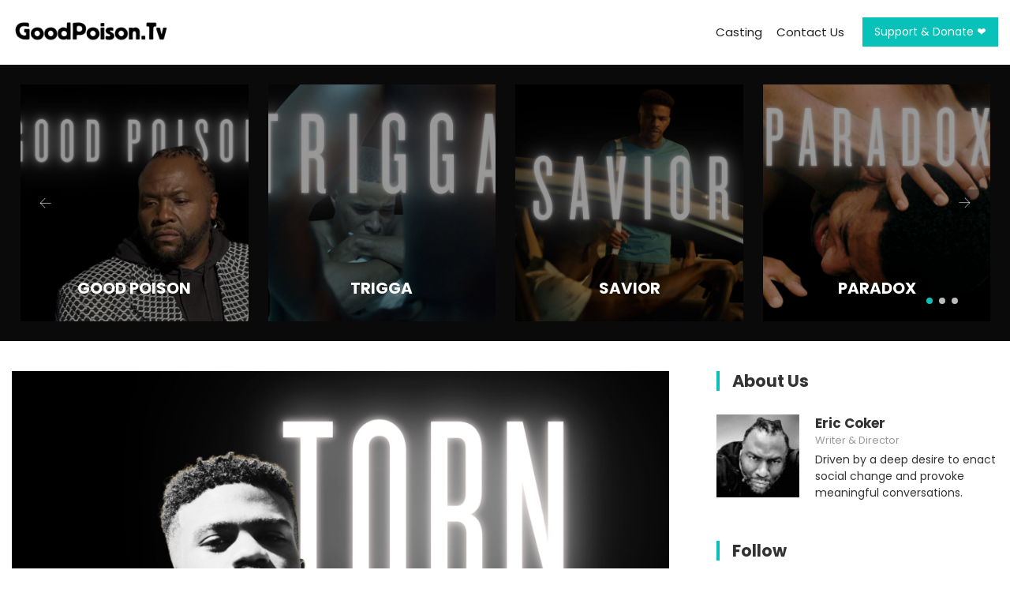

--- FILE ---
content_type: text/html
request_url: http://goodpoison.tv/-torn.html
body_size: 10916
content:
<!DOCTYPE html>

<!--
   Template:   Sepia - Photography Portfolio HTML Website Template
   Author:     Themetorium
   URL:        https://themetorium.net  
-->

<html lang="en">
	<head>

		<!-- Title -->
		<title>Torn</title>

		<!-- Meta -->
		<meta charset="utf-8">
		<meta http-equiv="X-UA-Compatible" content="IE=edge">
		<meta name="description" content="Responsive Photography HTML5 Website Template">
		<meta name="keywords" content="HTML5, CSS3, Bootsrtrap, Responsive, Photography, Portfolio, Template, Theme, Website, Themetorium" />
		<meta name="author" content="themetorium.net">

		<!-- Mobile Metas -->
		<meta name="viewport" content="width=device-width, initial-scale=1">

		<!-- Favicon (http://www.favicon-generator.org/) -->
		<link rel="shortcut icon" href="favicon.ico" type="image/x-icon">
		<link rel="icon" href="favicon.ico" type="image/x-icon">

		<!-- Google Analytics (https://analytics.google.com/) -->
		<!-- Add your Google Analytics code here -->

		<!-- Google fonts (https://www.google.com/fonts) -->
		<link href="https://fonts.googleapis.com/css?family=Poppins:300,400,500,600,700" rel="stylesheet"> <!-- Global font -->

		<!-- Bootstrap CSS (http://getbootstrap.com) -->
		<link rel="stylesheet" href="assets/vendor/bootstrap/css/bootstrap.min.css"> <!-- bootstrap CSS (http://getbootstrap.com) -->

		<!-- Libs and Plugins CSS -->
		<link rel="stylesheet" href="assets/vendor/animsition/css/animsition.min.css"> <!-- Animsition CSS (http://git.blivesta.com/animsition/) -->
		<link rel="stylesheet" href="assets/vendor/fontawesome/css/fontawesome-all.min.css"> <!-- Font Icons CSS (https://fontawesome.com) Free version! -->
		<link rel="stylesheet" href="assets/vendor/lightgallery/css/lightgallery.min.css"> <!-- lightGallery CSS (http://sachinchoolur.github.io/lightGallery) -->
		<link rel="stylesheet" href="assets/vendor/owl-carousel/css/owl.carousel.min.css"> <!-- Owl Carousel CSS (https://owlcarousel2.github.io/OwlCarousel2/) -->
		<link rel="stylesheet" href="assets/vendor/owl-carousel/css/owl.theme.default.min.css"> <!-- Owl Carousel CSS (https://owlcarousel2.github.io/OwlCarousel2/) -->
		<link rel="stylesheet" href="assets/vendor/ytplayer/css/jquery.mb.YTPlayer.min.css"> <!-- YTPlayer CSS (more info: https://github.com/pupunzi/jquery.mb.YTPlayer) -->

		<!-- Template master CSS -->
		<link rel="stylesheet" href="assets/css/helper.css">
		<link rel="stylesheet" href="assets/css/theme.css">

		<!-- Template dark style CSS (just uncomment line below to enable dark style) -->
			<!-- <link rel="stylesheet" href="assets/css/dark-style.css"> -->
		
		
	
			<!-- COKER ----- Template dark style CSS (just uncomment line below to enable dark style) -->
			<!--  <link rel="stylesheet" href="assets/css/dark-style.css"> -->

		

		<!-- Template round style CSS (just uncomment line below to enable round style) -->
			<!-- <link rel="stylesheet" href="assets/css/round-style.css"> -->

		<!-- Template color skins CSS (just uncomment line below to enable color skin. One line at a time!) -->
			<!-- <link rel="stylesheet" href="assets/css/color-skins/skin-red.css"> -->
			<!-- <link rel="stylesheet" href="assets/css/color-skins/skin-green.css"> -->
			<!-- <link rel="stylesheet" href="assets/css/color-skins/skin-blue.css"> -->
			<!-- <link rel="stylesheet" href="assets/css/color-skins/skin-orange.css"> -->
			<!-- <link rel="stylesheet" href="assets/css/color-skins/skin-purple.css"> -->
			<!-- <link rel="stylesheet" href="assets/css/color-skins/skin-pink.css"> -->
			<!-- <link rel="stylesheet" href="assets/css/color-skins/skin-brown.css"> -->

		<!-- Template RTL mode CSS (just uncomment all 3 lines below to enable right to left mode) -->
			<!-- <link rel="stylesheet" href="assets/vendor/bootstrap/css/bootstrap-rtl/bootstrap-rtl.min.css"> -->
			<!-- <link rel="stylesheet" href="assets/css/rtl/theme-rtl.css"> -->
			<!-- <link rel="stylesheet" href="assets/css/rtl/helper-rtl.css"> -->



		<!-- HTML5 Shim and Respond.js IE8 support of HTML5 elements and media queries -->
		<!-- WARNING: Respond.js doesn't work if you view the page via file:// -->

		<!--[if lt IE 9]>
		<script src="https://oss.maxcdn.com/html5shiv/3.7.2/html5shiv.min.js"></script>
		<script src="https://oss.maxcdn.com/respond/1.4.2/respond.min.js"></script>
		<![endif]-->

	</head>

	<!-- ===========
	///// Body /////
	================
	* Use class "animsition" to enable page transition while page loads.
	* Use class "tt-boxed" to enable page boxed layout globally (affects all elements containing class "tt-wrap").
	-->
	<body id="body" class="animsition tt-boxed">

		<!-- =================
		//// Begin header //// 
		======================
		* Use class "header-show-hide-on-scroll" to hide header on scroll down and show on scroll up.
		* Use class "header-fixed-top" to set header to fixed position.
		* Use class "header-transparent" to set header to transparent.
		* Use class "menu-align-left" to align menu to left.
		* Use class "menu-align-right" to align menu to right.
		* Use class "menu-align-center" to align menu to center (do not use with header classes!).
		-->
		<header id="header" class="header-show-hide-on-scroll menu-align-right">

			<!-- Begin header inner -->
			<div class="header-inner tt-wrap"> <!-- add/remove class "tt-wrap" to enable/disable element boxed layout (class "tt-boxed" is required in <body> tag! ) -->

				<!-- Begin logo 
				================ -->
				<div id="logo">
					<a href="index.html" class="logo-dark"><img src="assets/img/logo-dark.png" alt="logo"></a>
					<a href="index.html" class="logo-light"><img src="assets/img/logo-light.png" alt="logo"></a>

					<!-- for small screens -->
					<a href="index.html" class="logo-dark-m"><img src="assets/img/logo-dark-m.png" alt="logo"></a>
					<a href="index.html" class="logo-light-m"><img src="assets/img/logo-light-m.png" alt="logo"></a>
				</div>
				<!-- End logo -->

				<!-- ====================
				//// Begin main menu ////
				===================== -->
				<nav class="tt-main-menu">

					<!-- Begin mobile menu toggle button -->
		<!-- Coker			
					<div id="tt-m-menu-toggle-btn">
						<span></span>
					</div>
					<!-- End mobile menu toggle button -->

					<!-- Begin menu tools 
					====================== -->
		<!-- Coker	-->			
					<div class="tt-menu-tools">
						<ul>
							<!-- Begin search -->
							
		<!-- 1 of 4 Coker-Stop search					
							<li>
								<a href="#" class="tt-clobal-search-trigger"><i class="fas fa-search"></i></a>
								<div class="tt-clobal-search">
									<div class="tt-clobal-search-inner">
										<span class="tt-clobal-search-title">Search</span>
										<form id="tt-clobal-search-form" class="form-btn-inside" method="get" action="search-results.html">
											<input type="text" id="tt-clobal-search-input" name="search" placeholder="Type your keywords ...">
											<button type="submit"><i class="fas fa-search"></i></button>
										</form>
									</div> <!-- /.tt-clobal-search-inner -->
		<!-- 2 of 4 Coker Stop search						
									<div class="tt-clobal-search-close"><i class="tt-close-btn tt-close-light"></i></div>
								</div> <!-- /.tt-clobal-search -->
		<!-- 3 of 4 Coker Stop search						
							</li>
		4 of 4 Coker Stop all 3 for search -->						
							<!-- End search -->

							<!-- Begin tt-dropdown (languages) 
							===================================
							* Use class "tt-dropdown-dark" to enable dropdown dark style.
							-->
		<!-- 1 of 2 Coker-Stop Launguage						
							<li class="tt-dropdown-wrap tt-dropdown-master tt-dropdown-dark tt-dropdown-right tt-tools-lang">
								<a href="#0"><img src="assets/img/flags/gb.png" alt="English"> EN</a>
								<ul class="tt-dropdown">
									<li><a href="" title="English"><img src="assets/img/flags/gb.png" alt="English"> EN</a></li>
									<li><a href="" title="French"><img src="assets/img/flags/fr.png" alt="French"> FR</a></li>
									<li><a href="" title="Deutsch"><img src="assets/img/flags/de.png" alt="Deutsch"> DE</a></li>
								</ul> <!-- /.tt-dropdown -->
		<!-- 1 of 2 Coker-Stop Launguage					
							</li>
							<!-- End tt-dropdown -->

							<!-- Begin call to action button -->
							
							
							
								<li class="tt-dropdown-wrap tt-dropdown-master tt-dropdown-dark tt-dropdown-right tt-tools-lang">
								<a href="-sweat.html"> Casting</a>
							</li>	
							
							<li class="tt-dropdown-wrap tt-dropdown-master tt-dropdown-dark tt-dropdown-right tt-tools-lang">
								<a href="contact-fluid.html"> Contact Us</a>
							</li>	
							
							
							<li>
								<a href="https://secure.givelively.org/donate/emmanuel-church-of-jesus-apostolic-faith-inc-c-o-rudolph-smith-sr/eric-coker-s-good-poison" class="tt-tools-button" target="_blank">Support<span class="hide-from-sm"> & Donate</span> &#10084;</a>
							</li>
							<!-- End call to action button -->
							
							
								<!-- Begin call to action button -->
	<!-- Coker							
							<li>
								<a href="https://secure.givelively.org/donate/emmanuel-church-of-jesus-apostolic-faith-inc-c-o-rudolph-smith-sr/eric-coker-s-good-poison" class="tt-tools-button" target="_blank">Casting<span class="hide-from-sm"> Starts Here</span> 🎬</span>
							</li>
							<!-- End call to action button -->
							
							
							
							
						</ul>
					</div>
					<!-- End menu tools -->

					<!-- Collect the nav links for toggling 
					========================================
					* Use class "tt-submenu-dark" to enable submenu dark style.
					-->
					
					
	<!-- Coker					
					<div class="tt-menu-collapse tt-submenu-dark">
						<ul class="tt-menu-nav">

							<!-- Begin submenu (submenu master)
							==================================== -->
	<!-- Coker				
							<li class="tt-submenu-wrap tt-submenu-master">
								<a href="#0">Home</a>
								<ul class="tt-submenu">
									<li><a href="home-landing.html">Home Landing</a></li>
									<li><a href="home-intro-slideshow.html">Slideshow</a></li>
									<li><a href="albums-slideshow.html">Slideshow + Thumb.</a></li>
									<li><a href="home-intro-full-screen.html">Full Screen Slideshow</a></li>
									<li><a href="categories-carousel.html">Categories Carousel</a></li>
									<li><a href="home-intro-image.html">Static Image Intro</a></li>
									<li><a href="home-intro-video.html">Video Intro</a></li>
									<li><a href="home-intro-video-full-screen.html">Full Screen Video Intro</a></li>
								</ul> <!-- /.tt-submenu -->
	<!-- Coker	
							</li>
							<!-- End submenu (sub-master) -->

							<!-- Begin submenu (submenu master)
							==================================== -->
	<!-- Coker				
							<li class="tt-submenu-wrap tt-submenu-master">
								<a href="#0">About</a>
								<ul class="tt-submenu">
									<li><a href="about-me.html">About Me</a></li>
									<li><a href="about-me-fluid.html">About Me Fluid</a></li>
									<li><a href="about-me-2.html">About Me 2</a></li>
									<li><a href="about-me-2-fluid.html">About Me 2 Fluid</a></li>
								</ul> <!-- /.tt-submenu -->
	<!-- Coker				
							</li>
							<!-- End submenu (sub-master) -->

							<!-- Begin submenu (submenu master)
							==================================== -->
	<!-- Coker				
							<li class="tt-submenu-wrap tt-submenu-master">
								<a href="#0">Portfolio</a>
								<ul class="tt-submenu">

									<!-- Begin submenu
									=================== -->
	<!-- Coker				
									<li class="tt-submenu-wrap">
										<a href="#0">Albums</a>
										<ul class="tt-submenu">

											<!-- Begin submenu
											=================== -->
	<!-- Coker				
											<li class="tt-submenu-wrap">
												<a href="#0">Grid</a>
												<ul class="tt-submenu">
													<li><a href="albums-grid.html">Grid Default</a></li>
													<li><a href="albums-grid-2.html">Grid 2</a></li>
													<li><a href="albums-grid-fluid.html">Grid Fluid</a></li>
													<li><a href="albums-grid-fluid-2.html">Grid Fluid 2</a></li>
													<li><a href="albums-grid-fluid-3.html">Grid Fluid 3</a></li>
													<li><a href="albums-grid-fluid-4.html">Grid Fluid 4</a></li>
													<li><a href="albums-grid-no-crop.html">Grid No Crop</a></li>
													<li><a href="albums-grid-simple.html">Grid Simple</a></li>
													<li><a href="albums-grid-styles.html">Grid Item Styles</a></li>
												</ul> <!-- /.tt-submenu -->
	<!-- Coker				
											</li>
											<!-- End submenu -->

											<!-- Begin submenu
											=================== -->
	<!-- Coker				
											<li class="tt-submenu-wrap">
												<a href="#0">Carousel</a>
												<ul class="tt-submenu">
													<li><a href="albums-carousel.html">Albums Carousel</a></li>
													<li><a href="albums-carousel-no-crop.html">Carousel No Crop</a></li>
													<li><a href="albums-carousel-split.html">Carousel Split</a></li>
												</ul> <!-- /.tt-submenu -->
	<!-- Coker				
											</li>
											<!-- End submenu -->

											<!-- Begin submenu
											=================== -->
	<!-- Coker				
											<li class="tt-submenu-wrap">
												<a href="#0">Archive</a>
												<ul class="tt-submenu">
													<li><a href="albums-archive.html">Archive Default</a></li>
													<li><a href="albums-archive-fluid.html">Archive Fluid</a></li>
													<li><a href="albums-archive-fluid-2.html">Archive Fluid 2</a></li>
												</ul> <!-- /.tt-submenu -->
	<!-- Coker			
											</li>
											<!-- End submenu -->
	<!-- Coker			

											<li><a href="albums-one-column.html">One Column</a></li>
											<li><a href="albums-one-column-fluid.html">One Column Fluid</a></li>
											<li><a href="albums-slideshow.html">Slideshow + Thumb.</a></li>
											<li><a href="albums-thumbnails-list.html">Thumbnails List</a></li>

										</ul> <!-- /.tt-submenu -->
	<!-- Coker	
									</li>
									<!-- End submenu -->

									<!-- Begin submenu
									=================== -->
	<!-- Coker	
									<li class="tt-submenu-wrap">
										<a href="#0">Gallery</a>
										<ul class="tt-submenu">

											<!-- Begin submenu
											=================== -->
	<!-- Coker				
											<li class="tt-submenu-wrap">
												<a href="#0">Gallery Carousel</a>
												<ul class="tt-submenu">
													<li><a href="gallery-single-carousel.html">Carousel Default</a></li>
													<li><a href="gallery-single-carousel-2.html">Carousel + Info</a></li>
													<li><a href="gallery-single-carousel-center.html">Carousel Center</a></li>
												</ul> <!-- /.tt-submenu -->
	<!-- Coker	
											</li>
											<!-- End submenu -->

											<!-- Begin submenu
											=================== -->
	<!-- Coker	
											<li class="tt-submenu-wrap">
												<a href="#0">Gallery Grid</a>
												<ul class="tt-submenu">
													<li><a href="gallery-single-grid.html">Grid Default</a></li>
													<li><a href="gallery-single-grid-2.html">Grid 2</a></li>
													<li><a href="gallery-single-grid-cropped.html">Grid Cropped</a></li>
													<li><a href="gallery-single-grid-fluid.html">Grid Fluid</a></li>
													<li><a href="gallery-single-grid-fluid-2.html">Grid Fluid 2</a></li>
													<li><a href="gallery-single-grid-fluid-2-cropped.html">Grid Fluid 2 Cropped</a></li>
													<li><a href="gallery-single-grid-fluid-3.html">Grid Fluid 3</a></li>
													<li><a href="gallery-single-grid-fluid-3-cropped.html">Grid Fluid 3 Cropped</a></li>
													<li><a href="gallery-single-grid-simple.html">Grid Simple</a></li>
												</ul> <!-- /.tt-submenu -->
	<!-- Coker	
											</li>
											<!-- End submenu -->

											<!-- Begin submenu
											=================== -->
	<!-- Coker	
											<li class="tt-submenu-wrap">
												<a href="#0">Gallery + Sidebar</a>
												<ul class="tt-submenu">
													<li><a href="gallery-single-sidebar-left.html">Sidebar Left</a></li>
													<li><a href="gallery-single-sidebar-left-simple.html">Sidebar Left Simple</a></li>
													<li><a href="gallery-single-sidebar-right.html">Sidebar Right</a></li>
													<li><a href="gallery-single-sidebar-right-simple.html">Sidebar Right Simple</a></li>
												</ul> <!-- /.tt-submenu -->
	<!-- Coker	
											</li>
											<!-- End submenu -->

											<!-- Begin submenu
											=================== -->
	<!-- Coker	
											<li class="tt-submenu-wrap">
												<a href="#0">Gallery Styles</a>
												<ul class="tt-submenu">
													<li><a href="gallery-single-grid-style-default.html">Default</a></li>
													<li><a href="gallery-single-grid-style-colored.html">Colored</a></li>
													<li><a href="gallery-single-grid-style-zoom-only.html">Zoom Only</a></li>
												</ul> <!-- /.tt-submenu -->
	<!-- Coker	
											</li>
											<!-- End submenu -->
	<!-- Coker	

										</ul> <!-- /.tt-submenu -->
	<!-- Coker	
									</li>
									<!-- End submenu -->

									<!-- Begin submenu
									=================== -->
	<!-- Coker	
									<li class="tt-submenu-wrap">
										<a href="#0">Categories</a>
										<ul class="tt-submenu">
											<li><a href="categories-carousel.html">Carousel</a></li>
											<li><a href="categories-grid.html">Grid</a></li>
											<li><a href="categories-grid-fluid.html">Grid Fluid</a></li>
											<li><a href="categories-grid-fluid-2.html">Grid Fluid 2</a></li>
											<li><a href="categories-grid-fluid-3.html">Grid Fluid 3</a></li>
										</ul> <!-- /.tt-submenu -->
	<!-- Coker	
									</li>
									<!-- End submenu -->
	<!-- Coker		

								</ul> <!-- /.tt-submenu -->
	<!-- Coker		
							</li>
							<!-- End submenu (sub-master) -->

							<!-- Begin submenu (submenu master)
							==================================== -->
	<!-- Coker	
							<li class="tt-submenu-wrap tt-submenu-master">
								<a href="#0">Blog</a>
								<ul class="tt-submenu">

									<!-- Begin submenu
									=================== -->
	<!-- Coker	
									<li class="tt-submenu-wrap">
										<a href="#0">Blog List</a>
										<ul class="tt-submenu">
											<li><a href="blog-list-classic.html">Classic</a></li>
											<li><a href="blog-list-simple.html">Classic Simple</a></li>
											<li><a href="blog-list-grid.html">Grid</a></li>
											<li><a href="blog-list-grid-fluid.html">Grid Fluid</a></li>
											<li><a href="blog-list-grid-no-sidebar.html">Grid No Sidebar</a></li>
										</ul> <!-- /.tt-submenu -->
	<!-- Coker	
									</li>
									<!-- End submenu -->

									<!-- Begin submenu
									=================== -->
	<!-- Coker	
									<li class="tt-submenu-wrap">
										<a href="#0">Blog Single Post</a>
										<ul class="tt-submenu">
											<li><a href="blog-single.html">Default</a></li>
											<li><a href="blog-single-alter.html">Alternate</a></li>
											<li><a href="blog-single-simple.html">Simple</a></li>
										</ul> <!-- /.tt-submenu -->
	<!-- Coker	
									</li>
									<!-- End submenu -->

									<!-- Begin submenu
									=================== -->
	<!-- Coker	
									<li class="tt-submenu-wrap">
										<a href="#0">Blog Archive</a>
										<ul class="tt-submenu">
											<li><a href="blog-archive.html">Archive Default</a></li>
											<li><a href="blog-archive-2.html">Archive Classic</a></li>
											<li><a href="blog-archive-3.html">Archive Grid</a></li>
										</ul> <!-- /.tt-submenu -->
	<!-- Coker	
									</li>
									<!-- End submenu -->
	<!-- Coker	

								</ul> <!-- /.tt-submenu -->
	<!-- Coker	
							</li>
							<!-- End submenu (sub-master) -->

							<!-- Begin submenu (submenu master)
							==================================== -->
	<!-- Coker	
							<li class="tt-submenu-wrap tt-submenu-master">
								<a href="#0">Contact</a>
								<ul class="tt-submenu">
									<li><a href="contact.html">Contact Default</a></li>
									<li><a href="contact-fluid.html">Contact Fluid</a></li>
									<li><a href="contact-simple.html">Contact Simple</a></li>
								</ul> <!-- /.tt-submenu -->
	<!-- Coker	
							</li>
							<!-- End submenu (sub-master) -->

							<!-- Begin submenu (submenu master)
							==================================== -->
	<!-- Coker	
							<li class="tt-submenu-wrap tt-submenu-master">
								<a href="#0">More</a>
								<ul class="tt-submenu">

									<!-- Begin submenu
									=================== -->
	<!-- Coker	
									<li class="tt-submenu-wrap">
										<a href="#0">Dummy Pages</a>
										<ul class="tt-submenu">
											<li><a href="page-dummy-classic.html">No Sidebar</a></li>
											<li><a href="page-dummy-classic-sidebar-left.html">Sidebar Left</a></li>
											<li><a href="page-dummy-classic-sidebar-right.html">Sidebar Right</a></li>
											<li><a href="page-dummy-modern.html">Modern</a></li>
										</ul> <!-- /.tt-submenu -->
	<!-- Coker	
									</li>
									<!-- End submenu -->
	<!-- Coker	

									<li><a href="page-404.html">404 Error</a></li>
									<li><a href="page-404-2.html">404 Error 2</a></li>
									<li><a href="page-faq.html">FAQ</a></li>
									<li><a href="page-pricing.html">Pricing</a></li>
									<li><a href="search-results.html">Search Results</a></li>
									<li><a href="page-password.html">Password Protected</a></li>
									<li><a href="footer-styles.html">Footer Styles</a></li>
								</ul> <!-- /.tt-submenu -->
	<!-- Coker	
							</li>
							<!-- End submenu (sub-master) -->
	<!-- Coker	
						</ul> <!-- /.tt-menu-nav -->
	<!-- Coker	
					</div> <!-- /.tt-menu-collapse -->
					
	<!-- Coker			
					
    End Top Menu Coker -->					
					
					
					
					

				</nav> 
				<!-- End main menu -->

			</div>
			<!-- End header inner -->

		</header>
		<!-- End header -->


		<!-- *************************************
		*********** Begin body content *********** 
		************************************** -->
		<div id="body-content">


		
			
			
			
					<!-- ====================================================
			///// Begin blog list carousel section (categories) /////
			===================================================== -->
			<section id="blog-list-carousel-section" class="blc-categories">
				<div class="bl-carousel-wrap padding-25 tt-wrap"> <!-- add/remove class "tt-wrap" to enable/disable element boxed layout (class "tt-boxed" is required in <body> tag! ) -->

					<!-- Begin content carousel (https://owlcarousel2.github.io/OwlCarousel2/)
					====================================================================
					* Use class "nav-outside" for outside nav (requires boxed layout).
					* Use class "nav-outside-top" for outside top nav (requires enough space at the top of the carousel).
					* Use class "nav-bottom-right" for bottom right nav.
					* Use class "nav-rounded" for rounded nav.
					* Use class "nav-light" to enable nav light style.
					* Use class "dots-outside" for outside dots (requires enough space at the bottom of the carousel).
					* Use class "dots-left", "dots-right" or "dots-center-right" to align dots.
					* Use class "dots-rounded" for rounded dots.
					* Use class "owl-mousewheel" to enable mousewheel support.
					* Use class "cursor-grab" to enable cursor grab icon (no effect on links!).
					* Use class "cc-hover-light", "cc-hover-dark" or "cc-hover-zoom" to enable carousel items hover effect.
					* Use class "cc-height-1", "cc-height-2", "cc-height-3", "cc-height-4", "cc-height-5", "cc-height-6" or "cc-height-full" to set carousel height (do not use with data-autoheight="true"!!!).
					* Use class "cc-height-m" to set full height for small screens (do not use with data-autoheight="true"!!!).
					================================================================
					* Available carousel data attributes:
							data-items="5".......................(items visible on desktop)
							data-tablet-landscape="4"............(items visible on mobiles)
							data-tablet-portrait="3".............(items visible on mobiles)
							data-mobile-landscape="2"............(items visible on tablets)
							data-mobile-portrait="1".............(items visible on tablets)
							data-loop="true".....................(true/false)
							data-margin="10".....................(space between items)
							data-center="true"...................(true/false)
							data-start-position="0"..............(item start position)
							data-animate-in="fadeIn".............(fade-in animation)
							data-animate-out="fadeOut"...........(fade-out animation)
							data-mouse-drag="false"..............(true/false)
							data-touch-drag="false"..............(true/false)
							data-autoheight="true"...............(true/false)
							data-autoplay="true".................(true/false)
							data-autoplay-timeout="5000".........(milliseconds)
							data-autoplay-hover-pause="true".....(true/false)
							data-autoplay-speed="800"............(milliseconds)
							data-drag-end-speed="800"............(milliseconds)
							data-nav="true"......................(true/false)
							data-nav-speed="800".................(milliseconds)
							data-dots="false"....................(true/false)
							data-dots-speed="800"................(milliseconds)
					-->
					<div class="owl-carousel cursor-grab nav-outside dots-rounded dots-right" data-items="4" data-margin="25" data-loop="true" data-nav="true" data-nav-speed="400" data-autoplay="true" data-autoplay-timeout="8000" data-autoplay-speed="400" data-autoplay-hover-pause="true" data-tablet-landscape="3" data-tablet-portrait="2" data-mobile-landscape="1" data-mobile-portrait="1">

						<!-- Begin carousel item 
						========================= -->
						<div class="cc-item">

							<!-- Element cover -->
							<span class="cover bg-transparent-3-dark"></span>

							<!-- cc image -->
							<div class="cc-image full-cover bg-image" 
								 style="background-image: url(assets/img/blog/list/categories-carousel/blog-cat-20.jpg); background-position: 50% 50%;"></div>

							<!-- Begin caption 
							===================
							* Position classes: "top-left", "top-center", "top-right", "center-left", "center", "center-right", "bottom-left", "bottom-center", "bot tom-right". 
							* Size classes: "cc-caption-xs", "cc-caption-sm", "cc-caption-lg", "cc-caption-xlg", "cc-caption-xxlg".
							-->
							<div class="cc-caption cc-caption-sm bottom-center">
								<h2 class="cc-title">
									<a href="index.html" title="View all entries in this category">GOOD POISON</a>
								</h2>
							</div>
							<!-- End caption -->

						</div>
						<!-- End carousel item -->

						<!-- Begin carousel item 
						========================= -->
						<div class="cc-item">

							<!-- Element cover -->
							<span class="cover bg-transparent-3-dark"></span>

							<!-- cc image -->
						
							
								<div class="cc-image full-cover bg-image" 
								 style="background-image: url(assets/img/blog/list/categories-carousel/blog-cat-21.jpg); background-position: 50% 50%;"></div>

							<!-- Begin caption 
							===================
							* Position classes: "top-left", "top-center", "top-right", "center-left", "center", "center-right", "bottom-left", "bottom-center", "bottom-right". 
							* Size classes: "cc-caption-xs", "cc-caption-sm", "cc-caption-lg", "cc-caption-xlg", "cc-caption-xxlg".
							-->
							<div class="cc-caption cc-caption-sm bottom-center">
								<h2 class="cc-title">
									<a href="-trigga.html" title="View all entries in this category">TRIGGA</a>
								</h2>
							</div>
							<!-- End caption -->

						</div>
						<!-- End carousel item -->

						<!-- Begin carousel item 
						========================= -->
						<div class="cc-item">

							<!-- Element cover -->
							<span class="cover bg-transparent-3-dark"></span>

							<!-- cc image -->
							<div class="cc-image full-cover bg-image" 
								 style="background-image: url(assets/img/blog/list/categories-carousel/blog-cat-22.jpg); background-position: 50% 50%;"></div>
							
							<!-- Begin caption 
							===================
							* Position classes: "top-left", "top-center", "top-right", "center-left", "center", "center-right", "bottom-left", "bottom-center", "bottom-right". 
							* Size classes: "cc-caption-xs", "cc-caption-sm", "cc-caption-lg", "cc-caption-xlg", "cc-caption-xxlg".
							-->
							<div class="cc-caption cc-caption-sm bottom-center">
								<h2 class="cc-title">
									<a href="-savior.html" title="View all entries in this category">SAVIOR</a>
								</h2>
							</div>
							<!-- End caption -->

						</div>
						<!-- End carousel item -->

						<!-- Begin carousel item 
						========================= -->
						<div class="cc-item">

							<!-- Element cover -->
							<span class="cover bg-transparent-3-dark"></span>

							<!-- cc image -->
							<div class="cc-image full-cover bg-image" 
								 style="background-image: url(assets/img/blog/list/categories-carousel/blog-cat-23.jpg); background-position: 50% 50%;"></div>
							<!-- Begin caption 
							===================
							* Position classes: "top-left", "top-center", "top-right", "center-left", "center", "center-right", "bottom-left", "bottom-center", "bottom-right". 
							* Size classes: "cc-caption-xs", "cc-caption-sm", "cc-caption-lg", "cc-caption-xlg", "cc-caption-xxlg".
							-->
							<div class="cc-caption cc-caption-sm bottom-center">
								<h2 class="cc-title">
									<a href="-paradox.html" title="View all entries in this category">PARADOX</a>
								</h2>
							</div>
							<!-- End caption -->

						</div>
						<!-- End carousel item -->

						<!-- Begin carousel item 
						========================= -->
						<div class="cc-item">

							<!-- Element cover -->
							<span class="cover bg-transparent-3-dark"></span>

							<!-- cc image -->
							<div class="cc-image full-cover bg-image" 
								 style="background-image: url(assets/img/blog/list/categories-carousel/blog-cat-24.jpg); background-position: 50% 50%;"></div>
							<!-- Begin caption 
							===================
							* Position classes: "top-left", "top-center", "top-right", "center-left", "center", "center-right", "bottom-left", "bottom-center", "bottom-right". 
							* Size classes: "cc-caption-xs", "cc-caption-sm", "cc-caption-lg", "cc-caption-xlg", "cc-caption-xxlg".
							-->
							<div class="cc-caption cc-caption-sm bottom-center">
								<h2 class="cc-title">
									<a href="-torn.html" title="View all entries in this category">TORN</a>
								</h2>
							</div>
							<!-- End caption -->

						</div>
						<!-- End carousel item -->

						<!-- Begin carousel item 
						========================= -->
						<div class="cc-item">

							<!-- Element cover -->
							<span class="cover bg-transparent-3-dark"></span>

							<!-- cc image -->
							<div class="cc-image full-cover bg-image" style="background-image: url(assets/img/blog/list/categories-carousel/blog-cat-25.jpg); background-position: 50% 50%;"></div>

							<!-- Begin caption 
							===================
							* Position classes: "top-left", "top-center", "top-right", "center-left", "center", "center-right", "bottom-left", "bottom-center", "bottom-right". 
							* Size classes: "cc-caption-xs", "cc-caption-sm", "cc-caption-lg", "cc-caption-xlg", "cc-caption-xxlg".
							-->
							<div class="cc-caption cc-caption-sm bottom-center">
								<h2 class="cc-title">
									<a href="-samaritan.html" title="View all entries in this category">THE GOOD SAMARITAN</a>
								</h2>
							</div>
							<!-- End caption -->

						</div>
						<!-- End carousel item -->
						
						
						<!-- Begin carousel item 
						========================= -->
						<div class="cc-item">

							<!-- Element cover -->
							<span class="cover bg-transparent-3-dark"></span>

							<!-- cc image -->
							<div class="cc-image full-cover bg-image" style="background-image: url(assets/img/blog/list/categories-carousel/blog-cat-26.jpg); background-position: 50% 50%;"></div>

							<!-- Begin caption 
							===================
							* Position classes: "top-left", "top-center", "top-right", "center-left", "center", "center-right", "bottom-left", "bottom-center", "bottom-right". 
							* Size classes: "cc-caption-xs", "cc-caption-sm", "cc-caption-lg", "cc-caption-xlg", "cc-caption-xxlg".
							-->
							<div class="cc-caption cc-caption-sm bottom-center">
								<h2 class="cc-title">
									<a href="-toxic.html" title="View all entries in this category">TOXIC</a>
								</h2>
							</div>
							<!-- End caption -->

						</div>
						<!-- End carousel item -->
						
							
						<!-- Begin carousel item 
						========================= -->
						<div class="cc-item">

							<!-- Element cover -->
							<span class="cover bg-transparent-3-dark"></span>

							<!-- cc image -->
							<div class="cc-image full-cover bg-image" style="background-image: url(assets/img/blog/list/categories-carousel/blog-cat-27.jpg); background-position: 50% 50%;"></div>

							<!-- Begin caption 
							===================
							* Position classes: "top-left", "top-center", "top-right", "center-left", "center", "center-right", "bottom-left", "bottom-center", "bottom-right". 
							* Size classes: "cc-caption-xs", "cc-caption-sm", "cc-caption-lg", "cc-caption-xlg", "cc-caption-xxlg".
							-->
							<div class="cc-caption cc-caption-sm bottom-center">
								<h2 class="cc-title">
									<a href="-throuple.html" title="View all entries in this category">THROUPLE</a>
								</h2>
							</div>
							<!-- End caption -->

						</div>
						<!-- End carousel item -->
						
							
						<!-- Begin carousel item 
						========================= -->
						<div class="cc-item">

							<!-- Element cover -->
							<span class="cover bg-transparent-3-dark"></span>

							<!-- cc image -->
							<div class="cc-image full-cover bg-image" style="background-image: url(assets/img/blog/list/categories-carousel/blog-cat-28.jpg); background-position: 50% 50%;"></div>

							<!-- Begin caption 
							===================
							* Position classes: "top-left", "top-center", "top-right", "center-left", "center", "center-right", "bottom-left", "bottom-center", "bottom-right". 
							* Size classes: "cc-caption-xs", "cc-caption-sm", "cc-caption-lg", "cc-caption-xlg", "cc-caption-xxlg".
							-->
							<div class="cc-caption cc-caption-sm bottom-center">
								<h2 class="cc-title">
									<a href="-heresy.html" title="View all entries in this category">HERESY</a>
								</h2>
							</div>
							<!-- End caption -->

						</div>
						<!-- End carousel item -->
						
						
						
						
						
						
						
						
						
						
						
						
						
						
						
						
						
						
						
						
						
						
						
						
						
						
						
						
						

					</div>
					<!-- End content carousel -->

				</div> <!-- /.gl-carousel-wrap -->
			</section>
			<!-- End blog list carousel section -->
			
			
			
			
			
			
			
			
			
			
			
			
			
			
			
			
			
			
			

			<!-- ==============================
			///// Begin blog list section /////
			=============================== -->
			<section id="blog-list-section" class="blog-list-classic">
				<div class="blog-list-inner tt-wrap"> <!-- add/remove class "tt-wrap" to enable/disable element boxed layout (class "tt-boxed" is required in <body> tag! ) -->

					<div class="row no-margin">
					
						<!-- Content column -->
						<div class="col-md-8 no-padding-left no-padding-right">

							<div class="isotope-wrap">
								
								<!-- Begin isotope
								===================
								* Use class "gutter-1", "gutter-2" or "gutter-3" to add more space between items.
								* Use class "col-1", "col-2", "col-3", "col-4", "col-5" or "col-6" for columns.
								-->
								<div class="isotope col-1">

									<!-- Begin isotope items wrap 
									============================== -->
									<div class="isotope-items-wrap no-margin-top">

										<!-- Grid sizer (do not remove!!!) -->
										<div class="grid-sizer"></div>


										<!-- ===================== 
										/// Begin isotope item ///
										====================== -->
										<div class="isotope-item">

											<!-- Begin blog list item -->
											<article class="blog-list-item">
												
												<!-- Blog list item image -->
												<a href="https://tubitv.com/tv-shows/200022616/s01-e04-torn" class="bl-item-image"><img src="assets/img/blog/list/categories-carousel/blog-cat-24.jpg" alt="image"></a>
												
												<!-- Begin blog list item info -->
												<div class="bl-item-info">
													
										<!-- Coker		
													
													<div class="bl-item-category"><a href="blog-archive.html">GoodPoison.Tv</a></div>
										
										 Coker -->
													
													<a href="https://tubitv.com/tv-shows/200022616/s01-e04-torn" class="bl-item-title"><h2>Torn</h2></a>
													<div class="bl-item-meta"> 
														<span class="published"></span>
														<span class="posted-by">Written by <a href="https://tubitv.com/tv-shows/200022616/s01-e04-torn" title="View all posts by Eric Coker">Eric Coker</a></span>
													</div>
													<div class="bl-item-desc">
														Experience the emotional turmoil of "TORN," a gripping drama where the devastating truth of generational incest breaks through the facade of silence.
													</div>
														
													<div class="bl-item-desc">
														Journey with a father torn between clinging to denial and confronting the harsh reality, as love and denial collide in a battle for truth. 
													</div>
														
													<div class="bl-item-desc">
														Brace yourself for a captivating exploration of family, secrets, and the devastating consequences of denial. 
													</div>
														
													<div class="bl-item-desc">
														"TORN" - a thought-provoking and powerful story that will leave you breathless.
													</div>
														
												
													
								         	<a href="https://tubitv.com/tv-shows/200022616/s01-e04-torn"class="btn btn-primary btn-sm margin-top-30">Watch Now</a>
												

												</div>
												<!-- End blog list item info -->

											</article>
											<!-- End blog list item -->

										</div>
										<!-- End isotope item -->

										<!-- ===================== 
										/// Begin isotope item ///
										====================== -->
								<div class="isotope-item">

											<!-- Begin blog list item -->
											<article class="blog-list-item">
												
												<!-- Blog list item image -->
												
												<!-- Begin blog list item info -->
												<div class="bl-item-info">
												
													
													<a href="-sweat.html" class="bl-item-title"><h2>
												Casting</h2></a>
													
													<div class="bl-item-meta"> 
														<span class="published">
												Now</span>
														<span class="posted-by">
												:<a href="-sweat.html" title="View all posts by Eric Coker">
												Casting</a></span>
													</div>
													
													
													<div class="bl-item-desc">
														🎬 Redefine Black Male Sexuality and Challenge Toxic Masculinity 🌟
													</div>	
															
													<div class="bl-item-desc">	
														Join our groundbreaking series, igniting conversations and breaking barriers. We're in search of talented, authentic actors ready to reshape storytelling.
													</div>	
														
													<div class="bl-item-desc">		
														🌟 We're seeking passionate, dedicated actors to explore love, identity, and societal expectations. Your chance to leave a lasting mark on television.
													</div>	
											
													<div class="bl-item-desc">		
														🎥 Join our visionary team and become part of this essential narrative. 
													</div>	
												
													<div class="bl-item-desc">			
														Contact us at Casting@GoodPoison.Tv
													</div>
													
													
													<a href="-sweat.html"class="btn btn-primary btn-sm margin-top-30">Casting</a>
													

												</div>
												<!-- End blog list item info -->

											</article>
											<!-- End blog list item -->

								 </div>
										
										
										
					
									</div>
									<!-- End isotope items wrap -->

								</div>
								<!-- End isotope -->

							</div> <!-- /.isotope-wrap -->

							
							
						

						</div> <!-- /.col (Content column) -->

						<!-- Sidebar column -->
						<div class="col-md-4 no-padding-left no-padding-right">

							<!-- Begin sidebar (sidebar right) 
							=================================== -->
							<div class="sidebar sidebar-right">
								<div class="row">

									<div class="col-sm-12">

										<!-- Begin sidebar widget -->
										<div class="sidebar-widget blog-author no-margin-top">
											<h3 class="sidebar-heading">About Us</h3>
											<a href="about-me-fluid.html" class="blog-author-img bg-image" style="background-image: url(assets/img/blog/small/avatar/Coker-4.jpg); background-position: 50% 50%;"></a>
											<div class="blog-author-info">
	                              	<h4 class="blog-author-name"><a href="about-me-fluid.html">Eric Coker</a></h4>
												<div class="blog-author-sub">Writer &amp; Director</div>

												<!-- Use data attributes to set text maximum characters or words (example: data-max-characters="120" or data-max-words="40") -->
												<p class="blog-author-text" data-max-words="15">Driven by a deep desire to enact social change and provoke meaningful conversations.</p>
											

	                                        </div>
										</div>
										<!-- End sidebar widget -->

									</div> <!-- /.col -->

									<div class="col-sm-12">

										<!-- Begin sidebar widget -->
										<div class="sidebar-widget sidebar-social">
											<h3 class="sidebar-heading">Follow</h3>
											<!-- Begin social buttons -->
											<div class="social-buttons">
												<ul>
													<li><a href="https://www.facebook.com/goodpoisontv" class="btn btn-social-min btn-facebook" title="Follow me on Facebook" target="_blank"><i class="fab fa-facebook-f"></i></a></li>
													
													<li><a href="https://twitter.com/EricCoker" class="btn btn-social-min btn-twitter" title="Follow me on Twitter" target="_blank"><i class="fab fa-twitter"></i></a></li>
													
															
													<li><a href="https://www.instagram.com/ericcokerproductions/" class="btn btn-social-min btn-instagram" title="Follow me on instagram" target="_blank"><i class="fab fa-instagram"></i></a></li>
													
																
													<li><a href="https://www.linkedin.com/in/ericcoker/" class="btn btn-social-min btn-linkedin" title="Follow me on linkin" target="_blank"><i class="fab fa-linkedin-in"></i></a></li>
													
													
													<li><a href="https://www.youtube.com/@goodpoisontv/" class="btn btn-social-min btn-youtube" title="Follow me on YouTube" target="_blank"><i class="fab fa-youtube"></i></a></li>
													
												
													
													
				      <!-- Coker				


                                                    <li><a href="https://www.pinterest.com/themetorium"
											class="btn btn-social-min btn-social"
														   title="Follow me on TikTok" 
														   target="_blank"><i 
											               class="fab fa-tiktok"></i></a></li>


													<li><a href="https://dribbble.com/Themetorium" class="btn btn-social-min btn-dribbble" title="Follow me on Dribbble" target="_blank"><i class="fab fa-dribbble"></i></a></li>
                             -->
											
												</ul>
											</div>
											<!-- End social buttons -->
										</div>
										<!-- End sidebar widget -->

									</div> <!-- /.col -->
									
									
	<!-- Coker		




									

									<div class="col-sm-12">

										<!-- Begin sidebar widget -->
	<!-- Coker								
									
										<div class="sidebar-widget sidebar-search">
											<h3 class="sidebar-heading">Search</h3>
											<form id="blog-search-form" class="form-btn-inside" method="get" action="search-results.html">
												<div class="form-group no-margin">
													<input type="text" class="form-control" id="blog-search" name="search" placeholder="Search...">
													<button type="submit"><i class="fas fa-search"></i></button>
												</div>
											</form>
										</div>
										<!-- End sidebar widget -->
	<!-- Coker								

									</div> <!-- /.col -->
									
									
									
		<!-- Coker	-->								
									

									<div class="col-md-12 col-sm-6">

										<!-- Begin sidebar widget -->
									
			<!-- Coker	-->							
									
										<div class="sidebar-widget sidebar-categories">
											<h3 class="sidebar-heading">Watch Now</h3>
											<ul class="list-unstyled">
												<li><a href="https://tubitv.com/tv-shows/200022702/s01-e01-trigga">Trigga<span>Episode 1</span></a></li>
												<li><a href="https://tubitv.com/tv-shows/200022658/s01-e02-savior">Savior<span>Episode 2</span></a></li>
												<li><a href="https://tubitv.com/tv-shows/200022612/s01-e03-paradox">Paradox <span>Episode 3</span></a></li>
												<li><a href="https://tubitv.com/tv-shows/200022616/s01-e04-torn">Torn <span>Episode 4</span></a></li>
												<li><a href="https://tubitv.com/tv-shows/200022619/s01-e05-the-good-samaritan">The Good Samaritan<span>Episode 5</span></a></li>
												<li><a href="https://tubitv.com/tv-shows/200022621/s01-e06-toxic">Toxic <span>Episode 6</span></a></li>
												<li><a href="https://tubitv.com/tv-shows/200022625/s01-e07-throuple">Throuple <span>Episode 7</span></a></li>
												<li><a href="https://tubitv.com/tv-shows/200022628/s01-e08-heresy">Heresy <span>Episode 8</span></a></li>
											</ul>
										</div>
										<!-- End sidebar widget -->
								
										
									</div> <!-- /.col -->
									
									
									
									
									
	
									<div class="col-md-12 col-sm-6">

										<!-- Begin sidebar widget -->
										<div class="sidebar-widget sidebar-photo-stream">
											<h3 class="sidebar-heading"><i class="fab fa-youtube-square"></i> Networks </h3>

											<!-- Begin thumbnail list 
											==========================
											* Use class "col-2", "col-3", "col-4" "col-5" or "col-6" for thumbnail list columns.
											* Use class "gutter-1", "gutter-2", "gutter-3", "gutter-4" or "gutter-5" to add more space between items.
											-->
											<ul class="thumb-list col-3 gutter-1">
												
												<li><a href="https://tubitv.com/series/300001292/eric-coker-s-good-poison" class="thumb-list-item bg-image" style="background-image: url(assets/img/blog/small/_tubi.jpg);"></a></li>
								
												<li><a href="https://watch.fearless.li/programs/good-poison?category_id=86623" class="thumb-list-item bg-image" style="background-image: url(assets/img/blog/small/_fearless.jpg);"></a></li>
												
												<li><a href="https://reveel.net/programs/1302351/eric-cokers-good-poison" class="thumb-list-item bg-image" style="background-image: url(assets/img/blog/small/_reveel.jpg);"></a></li>
												
												
							<!-- Coker						
												<li><a href="#" class="thumb-list-item bg-image" style="background-image: url(assets/img/blog/small/_blank.jpg);"></a></li>
												
								-->				
												
												
												
												<li><a href="https://www.amazon.com/dp/B0CBFWW9P3" class="thumb-list-item bg-image" style="background-image: url(assets/img/blog/small/_prime.jpg);"></a></li>
								
												<li><a href="https://klustertv.com" class="thumb-list-item bg-image" style="background-image: url(assets/img/blog/small/_kluster.jpg);"></a></li>
												
												<li><a href="https://africandiasporanetworktv.com" class="thumb-list-item bg-image" style="background-image: url(assets/img/blog/small/_adn.jpg);"></a></li>
												
										
												

											</ul>
											<!-- End thumbnail list -->

										</div>
										<!-- End sidebar widget -->

									</div> <!-- /.col -->
									
	
									<div class="col-md-12 col-sm-6">

										
								</div> <!-- /.col -->
									
									
									
									
									
									
									
									
									
									
									
									
								<div class="col-md-12 col-sm-6">

										<!-- Begin sidebar widget -->
										<div class="sidebar-widget sidebar-photo-stream">
											
											
											<h3 class="sidebar-heading">
  											  <img src="assets/img/blog/small/_tubi.jpg" alt="Tubi Image" width="100" height="100"> Watch Now (Season One)
											</h3>
						
										
											<!-- Begin thumbnail list 
											==========================
											* Use class "col-2", "col-3", "col-4" "col-5" or "col-6" for thumbnail list columns.
											* Use class "gutter-1", "gutter-2", "gutter-3", "gutter-4" or "gutter-5" to add more space between items.
											-->
											<ul class="thumb-list col-3 gutter-1">
												
												<li><a href="https://tubitv.com/series/300001292/eric-coker-s-good-poison" class="thumb-list-item bg-image" style="background-image: url(assets/img/blog/list/categories-carousel/blog-tn-0.jpg);"></a></li>
										
												
												<li><a href="https://tubitv.com/tv-shows/200022702/s01-e01-trigga" class="thumb-list-item bg-image" style="background-image: url(assets/img/blog/list/categories-carousel/blog-tn-1.jpg);"></a></li>
												
												<li><a href="https://tubitv.com/tv-shows/200022658/s01-e02-savior" class="thumb-list-item bg-image" style="background-image: url(assets/img/blog/list/categories-carousel/blog-tn-2.jpg);"></a></li>
												
												<li><a href="https://tubitv.com/tv-shows/200022612/s01-e03-paradox" class="thumb-list-item bg-image" style="background-image: url(assets/img/blog/list/categories-carousel/blog-tn-3.jpg);"></a></li>
												
												
												<li><a href="https://tubitv.com/tv-shows/200022616/s01-e04-torn" class="thumb-list-item bg-image" style="background-image: url(assets/img/blog/list/categories-carousel/blog-tn-4.jpg);"></a></li>
												
												
												<li><a href="https://tubitv.com/tv-shows/200022619/s01-e05-the-good-samaritan" class="thumb-list-item bg-image" style="background-image: url(assets/img/blog/list/categories-carousel/blog-tn-5.jpg);"></a></li>
												
												
												<li><a href="https://tubitv.com/tv-shows/200022621/s01-e06-toxic" class="thumb-list-item bg-image" style="background-image: url(assets/img/blog/list/categories-carousel/blog-tn-6.jpg);"></a></li>
												
												
												<li><a href="https://tubitv.com/tv-shows/200022625/s01-e07-throuple" class="thumb-list-item bg-image" style="background-image: url(assets/img/blog/list/categories-carousel/blog-tn-7.jpg);"></a></li>
												
												
												<li><a href="https://tubitv.com/tv-shows/200022628/s01-e08-heresy" class="thumb-list-item bg-image" style="background-image: url(assets/img/blog/list/categories-carousel/blog-tn-8.jpg);"></a></li>
										
											</ul>
											<!-- End thumbnail list -->
								
										</div>
										<!-- End sidebar widget -->

									</div> <!-- /.col -->	
									
									
									
									
									
									
									
									
									
									
									
									
	
								
									
									
									
									
									
					
									
									
									
									
									
									
									
									
									
									
									
									
									
									
									
									
									
									
									
									
									<div class="col-md-12 col-sm-6">

										<!-- Begin sidebar widget -->
										<div class="sidebar-widget sidebar-photo-stream">
											<h3 class="sidebar-heading"><i class="fab fa-youtube"></i>  YouTube: "SHORTS" Series</h3>

											<!-- Begin thumbnail list 
											==========================
											* Use class "col-2", "col-3", "col-4" "col-5" or "col-6" for thumbnail list columns.
											* Use class "gutter-1", "gutter-2", "gutter-3", "gutter-4" or "gutter-5" to add more space between items.
											-->
											<ul class="thumb-list col-3 gutter-1">
												
												<li><a href="https://www.youtube.com/playlist?list=PL95rO5PLi-hQLZoP_HxWOyvetYDbHwTSC" class="thumb-list-item bg-image" style="background-image: url(assets/img/blog/small/yts_heresy.jpg);"></a></li>
										
												
												
												<li><a href="https://www.youtube.com/playlist?list=PL95rO5PLi-hSZ2aI2e2nASSGMbfKEXSx4" class="thumb-list-item bg-image" style="background-image: url(assets/img/blog/small/yts_samaritan.jpg);"></a></li>
												
											
													
												<li><a href="https://studio.youtube.com/playlist/PL95rO5PLi-hQv7iGigcflzWR20qPqbQml/edit" class="thumb-list-item bg-image" style="background-image: url(assets/img/blog/small/yts_trigga.jpg);"></a></li>
								
											</ul>
											<!-- End thumbnail list -->

										</div>
										<!-- End sidebar widget -->

									</div> <!-- /.col -->
									
									
									
									<div class="col-md-12 col-sm-6">
										
										
										<!-- Begin sidebar widget -->
										<div class="sidebar-widget sidebar-photo-stream">
											<h3 class="sidebar-heading"><i class="fab fa-youtube"></i> YouTube: Web Series</h3>	
										
										
										
				
											<!-- Begin thumbnail list 
											==========================
											* Use class "col-2", "col-3", "col-4" "col-5" or "col-6" for thumbnail list columns.
											* Use class "gutter-1", "gutter-2", "gutter-3", "gutter-4" or "gutter-5" to add more space between items.
											-->
											<ul class="thumb-list col-3 gutter-1">
												<li><a href="https://www.youtube.com/playlist?list=PL95rO5PLi-hRfskTln_A3_htoi2o26zk7" class="thumb-list-item bg-image" style="background-image: url(assets/img/blog/small/web-dfs.jpg);"></a></li>
												
												<li><a href="https://www.youtube.com/playlist?list=PL95rO5PLi-hSkRMyWsr8ZoPCajsTVpmIt" class="thumb-list-item bg-image" style="background-image: url(assets/img/blog/small/web-3bw.jpg);"></a></li>
												
												<li><a href="https://www.youtube.com/playlist?list=PL95rO5PLi-hQg4sAYA2gLSKmuwu071Gmc" class="thumb-list-item bg-image" style="background-image: url(assets/img/blog/small/web-hdl.jpg);"></a></li>
												
					<!-- Coker 						
												
												<li><a href="#" class="thumb-list-item bg-image" style="background-image: url(assets/img/blog/small/img-4.jpg);"></a></li>
												<li><a href="#" class="thumb-list-item bg-image" style="background-image: url(assets/img/blog/small/img-5.jpg);"></a></li>
												<li><a href="#" class="thumb-list-item bg-image" style="background-image: url(assets/img/blog/small/img-6.jpg);"></a></li>
												<li><a href="#" class="thumb-list-item bg-image" style="background-image: url(assets/img/blog/small/img-7.jpg);"></a></li>
												<li><a href="#" class="thumb-list-item bg-image" style="background-image: url(assets/img/blog/small/img-8.jpg);"></a></li>
												<li><a href="#" class="thumb-list-item bg-image" style="background-image: url(assets/img/blog/small/img-9.jpg);"></a></li>
												<li><a href="#" class="thumb-list-item bg-image" style="background-image: url(assets/img/blog/small/img-10.jpg);"></a></li>
												<li><a href="#" class="thumb-list-item bg-image" style="background-image: url(assets/img/blog/small/img-11.jpg);"></a></li>
												<li><a href="#" class="thumb-list-item bg-image" style="background-image: url(assets/img/blog/small/img-12.jpg);"></a></li>
												
							list -->						
												
												

											</ul>
											<!-- End thumbnail list -->

										</div>
										<!-- End sidebar widget -->

									</div> <!-- /.col -->

				

									
							</div> <!-- /.col -->
				
							
					<!-- Coker					
									<div class="col-md-12 col-sm-6">

										<!-- Begin sidebar widget -->
						<!-- Coker		
										<div class="sidebar-widget sidebar-photo-stream">
											<h3 class="sidebar-heading"><i class="fab fa-youtube"></i> YouTube "SHORTS" Series Playlist</h3>

											<!-- Begin thumbnail list 
											==========================
											* Use class "col-2", "col-3", "col-4" "col-5" or "col-6" for thumbnail list columns.
											* Use class "gutter-1", "gutter-2", "gutter-3", "gutter-4" or "gutter-5" to add more space between items.
											-->
			<!-- Coker						
											<ul class="thumb-list col-3 gutter-5">
												
												<li><a href="https://www.youtube.com/playlist?list=PL95rO5PLi-hQLZoP_HxWOyvetYDbHwTSC" class="thumb-list-item bg-image" style="background-image: url(assets/img/blog/small/yts_heresy.jpg);"></a></li>
										
												
												
												<li><a href="https://www.youtube.com/playlist?list=PL95rO5PLi-hSZ2aI2e2nASSGMbfKEXSx4" class="thumb-list-item bg-image" style="background-image: url(assets/img/blog/small/yts_samaritan.jpg);"></a></li>
												
											
													
												<li><a href="https://studio.youtube.com/playlist/PL95rO5PLi-hQv7iGigcflzWR20qPqbQml/edit" class="thumb-list-item bg-image" style="background-image: url(assets/img/blog/small/yts_trigga.jpg);"></a></li>
											

											</ul>
											<!-- End thumbnail list -->
			<!-- Coker						

										</div>
										<!-- End sidebar widget -->
            <!-- Coker	-->
											</div> <!-- /.col -->
	
									<div class="col-md-12 col-sm-6">			
										
											</div> <!-- /.col -->
	
									<div class="col-md-12 col-sm-6">
										
											</div> <!-- /.col -->
	
									<div class="col-md-12 col-sm-6">

										
										
										
										
										
														
									</div> <!-- /.col -->
	
									<div class="col-md-12 col-sm-6">
										
										
										
										
										
										
										

										<!-- Begin sidebar widget -->
										
							<!-- Coker					
										<div class="sidebar-widget sidebar-photo-stream">
											<h3 class="sidebar-heading"><i class="fab fa-tiktok"></i> Tik Tok</h3>

											<!-- Begin thumbnail list 
											==========================
											* Use class "col-2", "col-3", "col-4" "col-5" or "col-6" for thumbnail list columns.
											* Use class "gutter-1", "gutter-2", "gutter-3", "gutter-4" or "gutter-5" to add more space between items.
											-->
										
							<!-- Coker				
										
											<ul class="thumb-list col-3 gutter-5">
												<li><a href="https://www.instagram.com/p/CwF6Hs2ANkw/" class="thumb-list-item bg-image" style="background-image: url(assets/img/blog/small/tt-1.jpg);"></a></li>
												
												<li><a href="https://www.instagram.com/p/CxmMTt9OPXa/" class="thumb-list-item bg-image" style="background-image: url(assets/img/blog/small/tt-2.jpg);"></a></li>
												
												<li><a href="https://www.instagram.com/p/CxmMTt9OPXa/" class="thumb-list-item bg-image" style="background-image: url(assets/img/blog/small/tt-3.jpg);"></a></li>
												
												
							<!-- Coker				
												
											
								list -->					
					
							<!-- Coker				

											</ul>
											<!-- End thumbnail list -->

							<!-- Coker				
										</div>
										<!-- End sidebar widget -->
										
										
										

									</div> <!-- /.col -->

									<div class="col-md-12 col-sm-6">

																	
										
										
										
										
										
										
										
										
										
										<!-- Begin sidebar widget -->
										
		<!-- Coker									
										
										<div class="sidebar-widget sidebar-subscribe">
											<h3 class="sidebar-heading">Subscribe</h3>
											<p class="small text-gray">Subscribe to our newsletter and stay updated on the latest news! Do not worry, we will not send spam.</p>

											<!-- Begin subscribe form -->
										
		<!-- Coker								
											<form id="sidebar-subscribe-form">
												<div class="form-group no-margin">
													<input type="email" class="form-control" id="sidebar-subscribe" name="subscribe" placeholder="Enter your email address..." required="">
													<button type="submit" class="btn btn-primary btn-block btn-lg">Subscribe</button>
												</div>
											</form>
											<!-- End subscribe form -->
		<!-- Coker								

										</div>
										<!-- End sidebar widget -->
										
										
										
										
										
										

									</div> <!-- /.col -->
									
									
									
		<!-- Coker							
									

									<div class="col-md-12 col-sm-6">

										<!-- Begin sidebar widget -->
		<!-- Coker						
									
										<div class="sidebar-widget sidebar-meta">
											<h3 class="sidebar-heading">Meta</h3>
											<ul class="list-unstyled">
												<li><a href="">Log In</a></li>
												<li><a href="">Entries RSS</a></li>
												<li><a href="">Comments RSS</a></li>
												<li><a href="https://wordpress.org/">WordPress.org</a></li>
											</ul>
										</div>
										<!-- End sidebar widget -->
									
		<!-- Coker						

									</div> <!-- /.col -->

									
								
									
									
									
								</div> <!-- /.row -->
							</div>
							<!-- End sidebar -->

						</div> <!-- /.col (Sidebar column) -->

					</div> <!-- /.row -->

				</div> <!-- /.blog-list-inner -->
		
		
		
		
		
					
						<h3 class="sidebar-heading">
  							<img src="assets/img/blog/donate/donate_1.png" alt="Tubi Image" width="100" height="100">Support & Donate
 						</h3>
			
		<!-- Begin Give Lively Fundraising Widget -->
				<script>gl=document.createElement('script');gl.src='https://secure.givelively.org/widgets/simple_donation/emmanuel-church-of-jesus-apostolic-faith-inc-c-o-rudolph-smith-sr.js?show_suggested_amount_buttons=true&show_in_honor_of=true&address_required=false&has_required_custom_question=null&suggested_donation_amounts[]=25&suggested_donation_amounts[]=50&suggested_donation_amounts[]=100&suggested_donation_amounts[]=250';document.getElementsByTagName('head')[0].appendChild(gl);</script><div id="give-lively-widget" class="gl-simple-donation-widget"></div>
<!-- End Give Lively Fundraising Widget -->
		
		
		
		
		
		
			</section>
			<!-- End blog list section -->


			<!-- ===========================
			///// Begin footer section /////
			================================
			* Use class "footer-dark" to enable dark footer.
			* Use class "no-margin-top" if needed. 
			-->
			<section id="footer" class="footer-dark">
				<div class="footer-inner">
					<div class="footer-container tt-wrap">
						<div class="row">
							<div class="col-md-3">

								<!-- Begin footer logo -->
								<div id="footer-logo">
									<a href="index.html" class="logo-dark"><img src="assets/img/logo-dark.png" alt="logo"></a>
									<a href="index.html" class="logo-light"><img src="assets/img/logo-light.png" alt="logo"></a>

									<!-- for small screens -->
									<a href="index.html" class="logo-dark-m"><img src="assets/img/logo-dark-m.png" alt="logo"></a>
									<a href="index.html" class="logo-light-m"><img src="assets/img/logo-light-m.png" alt="logo"></a>
								</div>
								<!-- End footer logo -->

							</div> <!-- /.col -->

							<div class="col-md-5">

								<!-- Begin footer text -->
								<div class="footer-text">
									<h4>GoodPoison.Tv</h4>
									Take a deep dive into black male sexuality to expose the impact of toxic masculinity.
								</div>
								<!-- End footer text -->
								
								
							

							</div> <!-- /.col -->

							<div class="col-md-4">

								<!-- Begin social buttons -->
								<div class="social-buttons">
									<ul>
										<li><a href="https://www.facebook.com/goodpoisontv" class="btn btn-social-min btn-default btn-rounded-full" title="Follow me on Facebook" target="_blank"><i class="fab fa-facebook-f"></i></a></li>
									
										<li><a href="https://twitter.com/EricCoker" class="btn btn-social-min btn-default btn-rounded-full" title="Follow me on Twitter" target="_blank"><i class="fab fa-twitter"></i></a></li>
									
										<li><a href="https://www.linkedin.com/in/ericcoker/" class="btn btn-social-min btn-default btn-rounded-full" title="Follow me on LinkedIn" target="_blank"><i class="fab fa-linkedin-in"></i></a></li>
									
										<li><a href="https://www.instagram.com/ericcokerproductions/" class="btn btn-social-min btn-default btn-rounded-full" title="Follow me on Instagram" target="_blank"><i class="fab fa-instagram"></i></a></li>
									
										<li><a href="https://www.youtube.com/@goodpoisontv/" class="btn btn-social-min btn-default btn-rounded-full" title="Follow me on YouTube" target="_blank"><i class="fab fa-youtube"></i></a></li>
							
										
						<!-- Coker					
										<li><a href="contact.html" class="btn btn-social-min btn-default btn-rounded-full" title="Drop me a line" target="_blank"><i class="fas fa-envelope"></i></a></li>
										
										
					      Coker -->	     
													
													
										
										
										
									</ul>
								</div>
								<!-- End social buttons -->
								
								
								

								<!-- Begin footer subscribe form -->
								
		<!-- Coker			
								<form id="footer-subscribe-form" class="form-btn-inside">
									<div class="form-group">
										<input type="email" class="form-control no-bg" id="footer-subscribe" name="subscribe" placeholder="Subscribe. Enter your email address..." required="">
										<button type="submit"><i class="fas fa-paper-plane"></i></button>
									</div>
								</form>
								<!-- End footer subscribe form -->
								
								
								
								
								
								

							</div> <!-- /.col -->

						</div> <!-- /.row -->
					</div> <!-- /.footer-container -->
					
					
					
		<!-- Coker		

					<div class="footer-bottom">
						<div class="footer-container tt-wrap">
							<div class="row">
								<div class="col-md-6 col-md-push-6">

									<!-- Begin footer menu -->
			<!-- Coker			
									<ul class="footer-menu">
										<li><a href="index.html">Home</a></li>
										<li><a href="about-me.html">About</a></li>
										<li><a href="albums-grid-fluid-2.html">Portfolio</a></li>
										<li><a href="blog-list-grid.html">Blog</a></li>
										<li><a href="page-faq.html">FAQ</a></li>
										<li><a href="contact.html">Contact</a></li>
									</ul>
									<!-- End footer menu -->
			<!-- Coker			

								</div> <!-- /.col -->
				<!-- Coker		

								<div class="col-md-6 col-md-pull-6">

									<!-- Begin footer copyright -->
				<!-- Coker		
					
									<div class="footer-copyright">
										<p>&copy; Sepia 2017 / All rights reserved</p>
										<p>Design by: <a href="https://themeforest.net/item/sepia-photography-portfolio-html-website-template/20195226?ref=Themetorium" target="_blank">Themetorium</a></p>
									</div>
									<!-- End footer copyright -->
				<!-- Coker		

								</div> <!-- /.col -->
				<!-- Coker		

							</div> <!-- /.row -->
				<!-- Coker		
						</div> <!-- /.footer-container -->
					
			<!-- Coker	
					</div> <!-- /.footer-bottom -->
					
					
					
					
					
					
					
					

				</div> <!-- /.footer-inner -->

				<!-- Scroll to top button -->
				<a href="#body" class="scrolltotop sm-scroll" title="Scroll to top"><i class="fas fa-chevron-up"></i></a>

			</section>
			<!-- End footer section -->

		</div>
		<!-- End body content -->

		</div>
		<!-- End body content -->



        

		<!-- ====================
		///// Scripts below /////
		===================== -->

		<!-- Core JS -->
		<script src="assets/vendor/jquery/jquery.min.js"></script> <!-- jquery JS (https://jquery.com) -->
		<script src="assets/vendor/bootstrap/js/bootstrap.min.js"></script> <!-- bootstrap JS (http://getbootstrap.com) -->

		<!-- Libs and Plugins JS -->
		<script src="assets/vendor/animsition/js/animsition.min.js"></script> <!-- Animsition JS (http://git.blivesta.com/animsition/) -->
		<script src="assets/vendor/jquery.easing.min.js"></script> <!-- Easing JS (http://gsgd.co.uk/sandbox/jquery/easing/) -->
		<script src="assets/vendor/isotope.pkgd.min.js"></script> <!-- Isotope JS (http://isotope.metafizzy.co) -->
		<script src="assets/vendor/imagesloaded.pkgd.min.js"></script> <!-- ImagesLoaded JS (https://github.com/desandro/imagesloaded) -->
		<script src="assets/vendor/owl-carousel/js/owl.carousel.min.js"></script> <!-- Owl Carousel JS (https://owlcarousel2.github.io/OwlCarousel2/) -->
		<script src="assets/vendor/jquery.mousewheel.min.js"></script> <!-- A jQuery plugin that adds cross browser mouse wheel support (https://github.com/jquery/jquery-mousewheel) -->
		<script src="assets/vendor/ytplayer/js/jquery.mb.YTPlayer.min.js"></script> <!-- YTPlayer JS (more info: https://github.com/pupunzi/jquery.mb.YTPlayer) -->

		<script src="assets/vendor/lightgallery/js/lightgallery-all.min.js"></script> <!-- lightGallery Plugins JS (http://sachinchoolur.github.io/lightGallery) -->
		
		<!-- Theme master JS -->
		<script src="assets/js/theme.js"></script>


	</body>

</html>

--- FILE ---
content_type: text/css
request_url: http://goodpoison.tv/assets/css/theme.css
body_size: 33361
content:
/* --------------------------------------------------------------------
* Template Master CSS
* 
* Template:		Sepia - Photography Portfolio HTML Website Template
* Author:		Themetorium
* URL:			https://themetorium.net
*
* Template main color: #08c1b8;
* Global font family (Google font): 'Poppins', sans-serif;
----------------------------------------------------------------------- */


/* Table of Content
====================
# General
# Page preloader
# Page boxed layout
# Body content
# Headings
# tt-heading
# Header
# Logo
# Menu
# Menu tools
# Intro
# Isotope
# Gallery list section
# Gallery list carousel
# Gallery thumbnails section
# Gallery single section
# Gallery single carousel 
# Gallery single section with sidebar
# Add to favorites button
# Lightgallery
# Search results section
# Prices section
# FAQ section
# Content carousel
# Project carousel 
# Latest work section
# Latest news section
# More projects section
# Blog list carousel section
# Blog list section
# Blog single
# Blog sidebar
# Blog sidebar widgets
# Archive
# About me section
# Contact section 
# Page section
# Password protected section
# Page header
# Split box
# Pagination
# Thumbnail list
# YTP Player
# Panels
# Accordion
# Blockquote
# Testimonials section
# Begin call to action section
# Forms
# Modal
# Buttons
# Social buttons
# Follow me buttons
# Footer
*/


/* ------------------------------------------------------------- *
 *  General
/* ------------------------------------------------------------- */

html, body {
	padding: 0;
	margin: 0;
	overflow-x: hidden;
	overflow-y: auto;
}
body {
	position: relative;
	background-color: #FFF;
	font-family: 'Poppins', sans-serif;
	line-height: 1.5;
	font-size: 16px;
	color: #333;
}

a {
	color: #08c1b8;
}
a:hover, a:focus {
	color: #1de2d9;
	text-decoration: none;
}
a:focus {
	outline: none;
}

p {
	margin: 0 0 1em;
}

img {
	max-width: 100%;
	height: auto;
}

b, strong {
	font-weight: bold;
	font-weight: 600;
}

::selection {
	color: #fff;
	text-shadow: none;
	background: #08c1b8;
}
::-moz-selection {
	color: #fff;
	text-shadow: none;
	background: #08c1b8; /* Firefox */
}
::-webkit-selection {
	color: #fff;
	text-shadow: none;
	background: #08c1b8; /* Safari */
}

/* cover */
.cover {
	position: absolute;
	top: 0;
	left: 0;
	width: 100%;
	height: 100%;
	background-color: rgba(0, 0, 0, 0.2);
	z-index: 2;
	-webkit-transition: all 0.3s ease-in-out;
	-moz-transition: all 0.3s ease-in-out;
	-o-transition: all 0.3s ease-in-out;
	-ms-transition: all 0.3s ease-in-out;
	transition: all 0.3s ease-in-out;
}

/* lead */
.lead {
	margin-bottom: 20px;
	font-size: 17px;
	font-weight: 300;
	line-height: 1.4;
}
@media (min-width: 768px) {
	.lead {
		font-size: 20px;
	}
}

/* hr short */
hr.hr-short {
	position: relative;
	max-width: 45px;
	margin-top: 20px;
	margin-bottom: 20px;
	margin-left: 0;
	margin-right: auto;
	border: 0;
	border-top: 6px solid #08c1b8;
	text-align: left;
}
hr.hr-short.hr-center, .text-center hr.hr-short {
	margin-left: auto;
	margin-right: auto;
}
hr.hr-short.hr-right, .text-right hr.hr-short {
	margin-left: auto;
	margin-right: 0;
}

/* section */
section {
	position: relative;
}

/* page background */
.page-background {
	position: absolute;
	top: 0;
	bottom: 0;
	left: 0;
	right: 0;
}
.page-background:before {
	position: absolute;
	content: "";
	top: 0;
	bottom: 0;
	left: 0;
	right: 0;
	background-color: #FFF;
	opacity: .93;
}


/* --------------------------------------------------------------------------------------- *
 *	 Page transitions / preloader (Animsition). Display loading animation while page loads
 *  More info: http://git.blivesta.com/animsition/
/* --------------------------------------------------------------------------------------- */

/* circle loader */
.animsition-loading {
	border-top: 3px solid rgba(130, 130, 130, 0.3);
	border-right: 3px solid rgba(130, 130, 130, 0.3);
	border-bottom: 3px solid rgba(130, 130, 130, 0.3);
	border-left: 3px solid #08c1b8;
}


/* ----------------------------------------------------------------------------------------- *
 *  Page boxed layout
 *	 Note: Class "boxed" in <body> tag is connected with class "tt-wrap" in several places!
/* ----------------------------------------------------------------------------------------- */

body.tt-boxed .tt-wrap {
	margin-left: auto;
	margin-right: auto;
	padding-left: 15px;
	padding-right: 15px;
}
body.tt-boxed .tt-wrap {
	max-width: 1440px;
}


/* ------------------------------------------------------------- *
 *  Body content
/* ------------------------------------------------------------- */

#body-content {
	position: relative;
	overflow: hidden;
}


/* ------------------------------------------------------------- *
 * Headings
/* ------------------------------------------------------------- */

.h1, .h2, .h3, .h4, .h5, .h6, h1, h2, h3, h4, h5, h6 {
	color: inherit;
	font-weight: bold;
}
.h1, .h2, .h3, h1, h2, h3 {
	line-height: 1.2;
	margin-top: 0px;
	margin-bottom: 20px;
}
.h4, .h5, .h6, h4, h5, h6 {
	line-height: 1.4;
	margin-top: 10px;
	margin-bottom: 20px;
}

.h1, h1 { font-size: 36px; }
.h2, h2 { font-size: 30px; }
.h3, h3 { font-size: 24px; }
.h4, h4 { font-size: 18px; }
.h5, h5 { font-size: 14px; }
.h6, h6 { font-size: 12px; }


/* ------------------------------------------------------------- *
 * tt-heading
/* ------------------------------------------------------------- */

.tt-heading {
	position: relative;
	z-index: 1;
}
.tt-heading.padding-on {
	padding: 6% 3% 5% 3%;
}
@media (max-width: 992px) {
	.tt-heading.padding-on {
		padding: 15% 3% 12% 3%;
	}
}

.tt-heading-inner {
	position: relative;
	z-index: 2;
}

/* tt-heading title */
.tt-heading-title {
	max-width: 800px;
	margin: 0;
	font-size: 32px;
}
.tt-heading-subtitle {
	max-width: 800px;
	margin-top: 5px;
	font-size: 16px;
	color: #999;
}
.tt-heading.text-center .tt-heading-title,
.tt-heading.text-center .tt-heading-subtitle {
	margin-left: auto;
	margin-right: auto;
}
.tt-heading.text-right .tt-heading-title,
.tt-heading.text-right .tt-heading-subtitle {
	margin-left: auto;
}

/* tt-heading hr-short */
.tt-heading .hr-short {
}
.tt-heading.text-center hr.hr-short {
	margin-left: auto;
	margin-right: auto;
}
.tt-heading.text-right hr.hr-short {
	margin-left: auto;
	margin-right: 0;
}


/* tt-heading sizes 
==================== */
/* tt-heading xs */
.tt-heading.tt-heading-xs .tt-heading-title {
	font-size: 24px;
}

/* tt-heading sm */
.tt-heading.tt-heading-sm .tt-heading-title {
	font-size: 28px;
}

/* tt-heading lg */
.tt-heading.tt-heading-lg .tt-heading-title {
	font-size: 38px;
}

/* tt-heading xlg */
.tt-heading.tt-heading-xlg .tt-heading-title {
	font-size: 42px;
}
.tt-heading.tt-heading-xlg .tt-heading-subtitle {
	margin-top: 5px;
	font-size: 17px;
}
@media (max-width: 992px) {
	.tt-heading.tt-heading-xlg .tt-heading-title {
		font-size: 38px;
	}
}

/* tt-heading xxlg */
.tt-heading.tt-heading-xxlg .tt-heading-title {
	font-size: 62px;
}
.tt-heading.tt-heading-xxlg .tt-heading-subtitle {
	font-size: 19px;
}
@media (max-width: 992px) {
	.tt-heading.tt-heading-xxlg .tt-heading-title {
		font-size: 38px;
	}
	.tt-heading.tt-heading-xxlg .tt-heading-subtitle {
		font-size: 17px;
	}
}


/* ------------------------------------------------------------- *
 * Header
/* ------------------------------------------------------------- */

#header {
	position: relative;
	top: 0;
	left: 0;
	width: 100%;
	max-width: 100%;
	background-color: #FFF;
	z-index: 9999;
	-webkit-transition: all 0.4s ease-in-out;
	-moz-transition: all 0.4s ease-in-out;
	-o-transition: all 0.4s ease-in-out;
	-ms-transition: all 0.4s ease-in-out;
	transition: all 0.4s ease-in-out;
}
@media (max-width: 991px) {
	#header {
		z-index: 99999;
		box-shadow: 0 2px 0 rgba(0, 0, 0, 0.05);
	}
}

/* header inner */
.header-inner {
	position: relative;
	padding-left: 2%;
	padding-right: 2%;
}
.header-inner:after {
	content: "";
	display: block;
	clear: both;
}

/* header fixed top */
#header.header-fixed-top {
	position: fixed !important;
}

/* hide header on scroll down and show on scroll up */
#header.header-show-hide-on-scroll {
	position: fixed !important;
}
#header.header-show-hide-on-scroll.fly-up {
	top: -150px;
}
body.tt-m-menu-open #header.header-show-hide-on-scroll { /* disable hide/show header on scroll if mobile menu is open */
	top: 0;
}

/* header transparent */
@media (min-width: 992px) {
	#header.header-transparent {
		position: absolute;
		background-color: transparent;
		box-shadow: none;
	}
	#header.header-transparent .tt-menu-nav > li > a,
	#header.header-transparent .tt-menu-tools > ul > li > a {
		color: #FFF;
	}
	#header.header-transparent .tt-menu-nav > li > a:hover {
	}

	#header.header-transparent #logo .logo-dark {
		display: none;
	}
	#header.header-transparent #logo .logo-light {
		display: block;
	}
}

/* Header filled */
#header.header-filled {
	padding: 0;
	box-shadow: 0 2px 0 rgba(0, 0, 0, 0.05);
}
#header.header-transparent.header-filled {
	background-color: #FFF;
	box-shadow:  0 2px 0 rgba(0, 0, 0, 0.07);
}
#header.header-transparent.header-filled .tt-menu-nav > li > a,
#header.header-transparent.header-filled .tt-menu-tools > ul > li > a {
	color: inherit;
}

@media (min-width: 992px) {
	#header.header-transparent.header-filled #logo .logo-dark {
		display: block;
	}
	#header.header-transparent.header-filled #logo .logo-light {
		display: none;
	}
}


/* ------------------------------------------------------------- *
 * Logo
/* ------------------------------------------------------------- */

#logo {
	position: relative;
	z-index: 9;
}
#header #logo img {
	max-height: 50px
}

#logo .logo-light {
	display: none;
}

#logo .logo-light-m,
#logo .logo-dark-m {
	display: none;
}

@media (max-width: 991px) {
	#header #logo {
		position: relative;
		float: left !important;
		top: 13px !important;
	}
	#header #logo img {
		max-height: 34px !important;
	}

	#logo .logo-dark {
		display: none;
	}
	#logo .logo-dark-m {
		display: block;
	}
}


/* ------------------------------------------------------------- *
 * Menu
/* ------------------------------------------------------------- */

.tt-main-menu {
	display: inline-block;
	min-height: 80px;
}

/* menu collapse */
.tt-menu-collapse {
}
@media (min-width: 992px) {
	.tt-menu-collapse {
		display: inline-block !important;
	}
}

/* menu nav */
.tt-menu-nav {
	margin: 0;
	padding: 0;
	list-style: none;
}
.tt-menu-nav > li {
	display: inline-block;
	margin: 0 10px;
}
.tt-menu-nav > li:first-child {
	margin-left: 0;
}
.tt-menu-nav > li:last-child {
	margin-right: 0;
}
@media (max-width: 1400px) {
	.tt-menu-nav > li {
		margin-left: 5px;
		margin-right: 5px;
	}
}
.tt-menu-nav > li > a {
	position: relative;
	display: block;
	margin: 0;
	padding: 30px 0;
	text-decoration: none;
	font-size: 15px;
	font-weight: 500;
	color: #222;
	-webkit-transition: all 0.1s ease-in-out;
	-moz-transition: all 0.1s ease-in-out;
	-o-transition: all 0.1s ease-in-out;
	-ms-transition: all 0.1s ease-in-out;
	transition: all 0.1s ease-in-out;
}
.tt-menu-nav > li > a:after {
	position: absolute;
	content: "";
	bottom: 0;
	left: 0;
	width: 0;
	height: 3px;
	background-color: #08c1b8;
	-webkit-transition: all 0.2s ease-in-out;
	-moz-transition: all 0.2s ease-in-out;
	-o-transition: all 0.2s ease-in-out;
	-ms-transition: all 0.2s ease-in-out;
	transition: all 0.2s ease-in-out;
}
.tt-menu-nav > li > a:hover:after {
	width: 100%;
}
.tt-menu-nav > li.active > a:after {
	position: absolute;
	content: "";
	bottom: 0;
	left: 0;
	width: 100%;
	height: 3px;
	background-color: #08c1b8;
}

/* Submenu 
============ */
.tt-submenu-wrap {
	position: relative;
}

.tt-submenu {
	position: relative;
	display: none;
	top: 100%;
	left: 0;
	min-width: 200px;
	background-color: #FFF;
	margin: 0;
	padding: 0;
	list-style: none;
	z-index: 999;
	text-align: left;
	box-shadow: inset 0 0 0 1px rgba(99, 99, 99, 0.1);
	-webkit-box-shadow: inset 0 0 0 1px rgba(99, 99, 99, 0.1);
}

@media (min-width: 992px) {
	.tt-submenu {
		position: absolute;
		display: block !important;
		top: 110%;
		padding-top: 10px;
		padding-bottom: 10px;
		visibility: hidden;
		opacity: 0;
		-webkit-transition: all 0.3s ease-in-out;
		-moz-transition: all 0.3s ease-in-out;
		-o-transition: all 0.3s ease-in-out;
		-ms-transition: all 0.3s ease-in-out;
		transition: all 0.3s ease-in-out;
	}
	.tt-submenu-wrap.tt-submenu-open > .tt-submenu {
		top: 100%;
		visibility: visible;
		opacity: 1;
		-webkit-transition-delay: 0.1s;
		-moz-transition-delay: 0.1s;
		transition-delay: 0.1s;
	}
}

/* sub-sub menu */
.tt-submenu > .tt-submenu-wrap > .tt-submenu { 
	left: 100%;
	right: auto;
	margin-top: -36px;
	margin-left: 0;
}

/* submenu links */
.tt-submenu li {
	margin-top: 2px;
	margin-bottom: 2px;
}
.tt-submenu li:first-child {
	margin-top: 0;
}
.tt-submenu li:last-child {
	margin-bottom: 0;
}
.tt-submenu li > a {
	position: relative;
	display: block;
	padding: 10px 25px 7px 20px;
	text-decoration: none;
	font-size: 14px;
	line-height: 19px;
	color: #888;
	-webkit-transition: all 0.2s ease-in-out;
	-moz-transition: all 0.2s ease-in-out;
	-o-transition: all 0.2s ease-in-out;
	-ms-transition: all 0.2s ease-in-out;
	transition: all 0.2s ease-in-out;
}
.tt-submenu li > a:hover {
	background-color: rgba(132, 132, 132, 0.1);
	color: #000;
	-webkit-box-shadow: inset 3px 0 0 0 #08c1b8;
	box-shadow: inset 3px 0 0 0 #08c1b8;
}
.tt-submenu > li.active > a {
	background-color: rgba(132, 132, 132, 0.1);
	color: #000;
	-webkit-box-shadow: 3px 0 0 0 #08c1b8;
	box-shadow: inset 3px 0 0 0 #08c1b8;
}

/* submenu right position */
.tt-menu-nav > li:last-child > .tt-submenu {
	left: auto;
	right: 0;
}
.tt-submenu-master.tt-submenu-right > .tt-submenu { /* you can add class "tt-submenu-right" manually if needed (works in dropdown master only!) */
	left: auto;
	right: 0;
}

/* caret (requires FontAwesome: https://fontawesome.com/) */
@media (min-width: 992px) {
	.tt-caret {
		position: relative;
		top: 1px;
		margin-left: 5px;
		font-size: 12px;
		line-height: 0;
	}
	.tt-caret::after {
		font-family: "Font Awesome 5 Free";
		content: "\f107";
		font-weight: 900;
		display: inline-block;
		font-style: normal;
		font-variant: normal;
		text-rendering: auto;
		-webkit-font-smoothing: antialiased;
	}

	/* caret in dropdowns */
	.tt-submenu .tt-caret {
		position: absolute;
		right: 8px;
		top: 50%;
		-moz-transform: translateY(-50%) rotate(-90deg);
		-ms-transform: translateY(-50%) rotate(-90deg);
		-webkit-transform: translateY(-50%) rotate(-90deg);
		transform: translateY(-50%) rotate(-90deg);
	}
}


/* Submenu dark style 
====================== */
.tt-submenu-dark .tt-submenu {
	background-color: #111;
}
@media (min-width: 992px) {
	.tt-submenu-dark .tt-submenu {
		background-color: rgba(25, 25, 25, 0.95);
	}
}
.tt-submenu-dark .tt-submenu li > a {
	color: #CCC;
}
.tt-submenu-dark .tt-submenu li > a:hover {
	color: #FFF;
}
.tt-submenu-dark .tt-submenu > li.active > a {
	color: #FFF;
}


/* Menu aligns 
=============== */
/* menu align left */
#header.menu-align-left .tt-main-menu {
	display: block;
	text-align: left;
}
#header.menu-align-left #logo {
	top: 15px;
	float: left;
	margin: 0 4% 0 0;
}

/* menu align right */
#header.menu-align-right .tt-main-menu {
	float: right;
	text-align: left;
}
#header.menu-align-right #logo {
	top: 15px;
	float: left;
	margin: 0;
}

/* menu align center */
@media (min-width: 992px) {
	#header.menu-align-center {
		text-align: center;
		margin-bottom: 2.5%;
	}
	#header.menu-align-center #logo {
		padding: 40px 0 30px 0;
	}
	#header.menu-align-center #logo img {
		max-height: 80px;
	}

	#header.menu-align-center .tt-menu-nav > li > a:after {
		left: 50%;
	}
	#header.menu-align-center .tt-menu-nav > li > a:hover:after {
		left: 0;
		width: 100%;
	}
	#header.menu-align-center .tt-menu-nav > li.active > a:after {
		left: 0;
	}
}


/* Mobile menu toggle button 
============================= */
#tt-m-menu-toggle-btn {
	position: relative;
	display: none;
	float: right;
	top: 20px;
	cursor: pointer;
	padding: 8px 25px 11px 0px;
}

/* hamburger */
#tt-m-menu-toggle-btn span,
#tt-m-menu-toggle-btn span:before,
#tt-m-menu-toggle-btn span:after {
	position: absolute;
	display: block;
	content: '';
	height: 4px;
	width: 25px;
	background-color: #222;
	cursor: pointer;
	border-radius: 0;
	-webkit-transition: all 0.3s ease-in-out;
	-moz-transition: all 0.3s ease-in-out;
	-o-transition: all 0.3s ease-in-out;
	-ms-transition: all 0.3s ease-in-out;
	transition: all 0.3s ease-in-out;
}
#tt-m-menu-toggle-btn span:before {
	top: -8px;
}
#tt-m-menu-toggle-btn span:after {
	bottom: -8px;
}
body.tt-m-menu-open #tt-m-menu-toggle-btn span {
	background-color: transparent !important;
}
body.tt-m-menu-open #tt-m-menu-toggle-btn span:before {
	top: 0;
	-webkit-transform: rotate(45deg);
	-moz-transform: rotate(45deg);
	-o-transform: rotate(45deg);
	-ms-transform: rotate(45deg);
	transform: rotate(45deg);
}
body.tt-m-menu-open #tt-m-menu-toggle-btn span:after {
	top: 0;
	-webkit-transform: rotate(-45deg);
	-moz-transform: rotate(-45deg);
	-o-transform: rotate(-45deg);
	-ms-transform: rotate(-45deg);
	transform: rotate(-45deg);
}


/* Mobile menu 
================ */
@media (max-width: 991px) {
	#tt-m-menu-toggle-btn {
		display: block;
	}

	.tt-main-menu {
		display: block;
		float: none !important;
		min-height: 60px;
	}

	/* mobile menu collapse */
	.tt-menu-collapse {
		position: absolute;
		display: none;
		top: 100%;
		left: 0;
		width: 100%;
		max-height: calc(100vh - 60px);
		overflow-y: auto;
		background-color: #1F1F1F;
		text-align: left;
		border-top: 1px solid #000;
		box-shadow: inset 0 22px 7px -20px rgba(0, 0, 0, 0.8);
		-webkit-box-shadow: inset 0 22px 7px -20px rgba(0, 0, 0, 0.8);
	}

	/* menu nav */
	.tt-menu-nav {
	}
	.tt-menu-nav > li {
		display: block;
		float: none;
		margin: 0;
		border-bottom: 1px solid #000;
	}
	.tt-menu-nav > li > a {
		background-color: transparent;
		margin: 0;
		padding: 10px 20px;
		color: #CCC !important;
	}
	.tt-menu-nav > li > a:hover {
		background-color: transparent;
		box-shadow: none;
		color: #FFF !important;
		border: none;
	}
	.tt-menu-nav > li.active > a {
		background-color: transparent;
		color: #FFF !important;
		box-shadow: inset 4px 0 0 0 #08c1b8;
		border: none;
	}
	.tt-menu-nav > li > a:after {
		display: none;
	}
	
	/* mobile submnu */
	.tt-submenu {
		display: none;
		position: relative;
		top: auto;
		left: 0 !important;
		min-width: 100%;
		background-color: #111;
		text-align: left;
		box-shadow: none;
		-webkit-box-shadow: none;
		border-top: 1px solid rgba(134, 134, 134, 0.15);
		box-shadow: inset 0 22px 10px -20px rgba(0, 0, 0, 0.8), inset 0 -22px 10px -20px rgba(0, 0, 0, 0.8) !important;
		-webkit-box-shadow: inset 0 22px 10px -20px rgba(0, 0, 0, 0.8), inset 0 -22px 10px -20px rgba(0, 0, 0, 0.8) !important;
	}
	.tt-submenu > .tt-submenu-wrap > .tt-submenu {
		left: 0 !important;
		margin-top: 0;
		padding-left: 5%;
	}

	/* mobile submnu links */
	.tt-submenu > li {
		margin-top: 0;
		margin-bottom: 0;
		border-top: 1px solid #000;
	}
	.tt-submenu > li:first-child {
		border-top: none;
	}
	.tt-submenu li > a {
		padding: 11px 55px 11px 30px;
		color: #CCC;
	}
	.tt-submenu > li > a:hover {
		background-color: transparent;
		padding-left: 30px;
		box-shadow: none;
		color: #FFF;
		border: none;
	}
	.tt-submenu > li.active > a {
		background-color: transparent;
		color: #FFF;
		box-shadow: inset 4px 0 0 0 #08c1b8;
		border: none;
	}

	/* mobile menu link caret */
	.tt-submenu-wrap .tt-m-submenu-toggle {
		width: 45px;
		height: 100%;
		line-height: 44px;
		background-color: rgba(128, 128, 128, 0.12);
		position: absolute;
		top: 0;
		right: 0;
		cursor: pointer;
		text-align: center;
		font-size: 18px;
		color: #DDD;
		border-left: 1px solid rgba(134, 134, 134, 0.06);
	}
	.tt-submenu-wrap .tt-m-submenu-toggle::after {
		position: relative;
		top: -1px;
		margin-left: 2px;
		line-height: 0;

		font-family: "Font Awesome 5 Free";
		content: "\f107";
		font-weight: 900;
		display: inline-block;
		font-style: normal;
		font-variant: normal;
		text-rendering: auto;
		-webkit-font-smoothing: antialiased;
	}
	.tt-submenu-wrap .tt-m-submenu-toggle.tt-m-dropdown-open::after {
		font-size: 16px;

		font-family: "Font Awesome 5 Free";
		content: "\f00d";
		font-weight: 900;
		display: inline-block;
		font-style: normal;
		font-variant: normal;
		text-rendering: auto;
		-webkit-font-smoothing: antialiased;
	}
}


/* Menu tools
================= */
.tt-menu-tools {
	float: right;
	margin-left: 15px;
}
@media (max-width: 991px) {
	.tt-menu-tools {
		margin-left: 0;
		margin-right: 20px;
	}
}

.tt-menu-tools > ul {
	margin: 0;
	padding: 0;
	list-style: none;
}
.tt-menu-tools > ul > li {
	float: left;
	margin-left: 8px;
}
.tt-menu-tools > ul > li > a {
	position: relative;
	display: block;
	margin: 20px 0;
	padding: 10px 5px;
	font-size: 15px;
	font-weight: normal;
	color: #222;
	z-index: 9;
}
@media (max-width: 991px) {
	.tt-menu-tools > ul > li > a {
		margin: 0;
		padding: 20px 8px;
	}
}

/* tt dropdown 
=============== */
.tt-dropdown-wrap {
	position: relative;
}

.tt-dropdown {
	position: absolute;
	display: block;
	top: 110%;
	left: 0;
	min-width: 180px;
	background-color: #FFF;
	margin: 0;
	padding: 0;
	list-style: none;
	z-index: 999;
	text-align: left;
	visibility: hidden;
	opacity: 0;
	box-shadow: inset 0 0 0 1px rgba(99, 99, 99, 0.1);
	-webkit-box-shadow: inset 0 0 0 1px rgba(99, 99, 99, 0.1);
	
	-webkit-transition: all 0.3s ease-in-out;
	-moz-transition: all 0.3s ease-in-out;
	-o-transition: all 0.3s ease-in-out;
	-ms-transition: all 0.3s ease-in-out;
	transition: all 0.3s ease-in-out;
}
.tt-dropdown-wrap.tt-dropdown-open > .tt-dropdown {
	top: 100%;
	visibility: visible;
	opacity: 1;
	-webkit-transition-delay: 0.1s;
	-moz-transition-delay: 0.1s;
	transition-delay: 0.1s;
}

/* tt dropdown links */
.tt-dropdown li {
}
.tt-dropdown li:last-child {
}
.tt-dropdown li > a {
	position: relative;
	display: block;
	padding: 10px 25px 10px 20px;
	text-decoration: none;
	font-size: 14px;
	line-height: 20px;
	color: #888;
	-webkit-transition: all 0.2s ease-in-out;
	-moz-transition: all 0.2s ease-in-out;
	-o-transition: all 0.2s ease-in-out;
	-ms-transition: all 0.2s ease-in-out;
	transition: all 0.2s ease-in-out;
}
.tt-dropdown li > a:hover {
	background-color: rgba(130, 130, 130, 0.09);
	color: #000;
}
.tt-dropdown > li.active > a {
	background-color: rgba(130, 130, 130, 0.09);
	color: #000;
}

/* tt dropdown right position */
.tt-menu-tools-menu-nav li:last-child > .tt-dropdown {
	left: auto;
	right: 0;
}
.tt-dropdown-master.tt-dropdown-right > .tt-dropdown { /* you can add class "tt-dropdown-right" manually if needed (works in dropdown master only!) */
	left: auto;
	right: 0;
}


/* tt dropdown dark style */
.tt-dropdown-dark .tt-dropdown {
	background-color: #111;
}
@media (min-width: 992px) {
	.tt-dropdown-dark .tt-dropdown {
		background-color: rgba(25, 25, 25, 0.95);
	}
}
.tt-dropdown-dark .tt-dropdown li > a  {
	color: #CCC;
}
.tt-dropdown-dark .tt-dropdown li > a:hover {
	color: #FFF;
}
.tt-dropdown-dark .tt-dropdown > li.active > a {
	color: #FFF;
}


/* tt clobal search 
==================== */
.tt-clobal-search {
	position: fixed;
	display: none;
	top: 0;
	left: 0;
	right: 0;
	bottom: 0;
	z-index: 99998;
	background-color: rgba(0, 0, 0, 0.93);
}
@media (max-width : 1200px) {
	.tt-clobal-search {
		left: 0;
	}
}
.tt-clobal-search-inner {
	position: absolute;
	top: 40%;
	left: 50%;
	width: 100%;
	height: auto;
	max-width: 800px;
	padding: 0 40px;
	z-index: 99999;
	-moz-transform: translate(-50%, -50%);
	-ms-transform: translate(-50%, -50%);
	-webkit-transform: translate(-50%, -50%);
	transform: translate(-50%, -50%);
}

/* tt clobal search trigger */
.tt-clobal-search-trigger {
}

/* tt clobal search title */
.tt-clobal-search-title {
	line-height: 1;
	font-size: 195px;
	font-weight: bold;
	color: #FFF;
	opacity: .25;
	z-index: 1;
}
@media (max-width: 992px) {
	.tt-clobal-search-title {
		left: 5%;
		font-size: 180px;
	}
}
@media (max-width: 768px) {
	.tt-clobal-search-title {
		font-size: 84px;
		font-size: 20vw;
	}
}

/* tt clobal search form */
#tt-clobal-search-form {
}
.tt-clobal-search #tt-clobal-search-input {
	position: relative;
	width: 100%;
	height: 80px;
	background-color: transparent;
	padding: 0;
	font-size: 22px;
	color: #FFF;
	border: none;
	border-bottom: 2px solid #fff;
}
.tt-clobal-search #tt-clobal-search-input:focus {
	outline: none;
	box-shadow: none;
	border-bottom-color: #08c1b8;
}
@media (max-width : 767px) {
	.tt-clobal-search #tt-clobal-search-input {
		height: 60px;
		font-size: 21px;
	}
}

.tt-clobal-search .form-btn-inside button {
	color: #CCC;
}

/* tt clobal search close */
.tt-clobal-search-close {
	position: absolute;
	top: 40px;
	right: 60px;
	font-size: 14px;
	color: #FFF;
	cursor: pointer;
}
@media (max-width: 992px) {
	.tt-clobal-search-close {
		top: 20px;
		right: 30px;
	}
}


/* Menu tools languages 
======================== */
.tt-tools-lang > a > img {
	position: relative;
	top: -1px;
}
.tt-tools-lang .tt-dropdown {
	min-width: 80px;
}
.tt-tools-lang .tt-dropdown li > a {
	padding: 8px 20px;
}
.tt-tools-lang .tt-dropdown li > a > img {
	position: relative;
	top: -1px;
}


/* Menu tools call to action button 
==================================== */
.tt-tools-button {
	background-color: #08c1b8;
	margin: 22px 0 22px 20px !important;
	padding: 8px 15px !important;
	font-size: 14px !important;
	color: #FFF !important;
}
.tt-tools-button:hover {
	opacity: .8;
}
@media (max-width: 1400px) {
	.tt-tools-button {
		margin-left: 10px !important;
	}
}
@media (max-width: 991px) {
	.tt-tools-button {
		display: none;
		margin: 13px 0 13px 8px !important;
		padding: 7px 10px !important;
		margin-top: 13px !important;
	}
}


/* --------------------------------------------------- *
 * Intro
/* --------------------------------------------------- */

#tt-intro {
	min-height: 400px;
}

.tt-intro-inner {
	position: relative;
}
@media (max-width: 1440px) {
	.tt-intro-inner {
		padding-left: 0 !important;
		padding-right: 0 !important;
	}
}


/* Intro variations 
==================== */

/* video intro */
.video-intro {
}

/* image intro */
.image-intro {
}

/* slideshow intro */
.slideshow-intro {
}


/* Intro full height offset 
============================ */
#tt-intro .full-height-vh {
	min-height: calc(100vh - 82px) !important;
}
@media (min-width: 992px) {
	body.footer-minimal-on #tt-intro .full-height-vh {
		min-height: calc(100vh - 162px) !important;
	}
}
@media (max-width: 991px) {
	#tt-intro .full-height-vh {
		min-height: calc(100vh - 62px) !important;
	}
}

/* if header-transparent enabled */
body.header-transparent-on #tt-intro .full-height-vh {
	height: 100vh;
}


/* Intro caption 
================= */
#tt-intro .intro-caption {
	position: absolute;
	max-width: 800px;
	z-index: 9;
	-webkit-transition: all 0.3s ease-in-out;
	-moz-transition: all 0.3s ease-in-out;
	-o-transition: all 0.3s ease-in-out;
	-ms-transition: all 0.3s ease-in-out;
	transition: all 0.3s ease-in-out;
}

/* intro caption title */
#tt-intro .intro-title {
	display: block;
	margin: 0;
	font-size: 68px;
	font-weight: bold;
	color: #FFF;
	text-shadow: 0 0 20px rgba(0, 0, 0, 0.3);
}
@media (max-width: 992px) {
	#tt-intro .intro-title {
		font-size: 52px;
	}
}
@media (max-width: 768px) {
	#tt-intro .intro-title {
		font-size: 42px;
	}
}

/* intro caption subtitle */
#tt-intro .intro-subtitle {
	display: block;
	margin: 10px 0 0 0;
	font-size: 24px;
	font-weight: bold;
	color: #FFF;
	text-shadow: 0 0 20px rgba(0, 0, 0, 0.3);
}

/* intro caption description */
#tt-intro .intro-description {
	margin: 15px auto 0 auto;
	font-weight: normal;
	color: #FFF;
	text-shadow: 0 0 20px rgba(0, 0, 0, 0.5);
}

/* intro caption category */
#tt-intro .cc-category {
	display: inline-block;
	background-color: #08c1b8;
	padding: 0 5px;
	margin: 10px 0 0 0;
	font-size: 14px;
	font-weight: normal;
	color: #FFF;
}


/* Intro caption sizes 
======================= */

/* intro caption xs */
#tt-intro .intro-caption.intro-caption-xs .intro-title {
	font-size: 48px;
}
#tt-intro .intro-caption.intro-caption-xs .intro-subtitle {
	font-size: 20px;
}

/* intro caption sm */
#tt-intro .intro-caption.intro-caption-sm .intro-title {
	font-size: 58px;
}
#tt-intro .intro-caption.intro-caption-sm .intro-subtitle {
	font-size: 21px;
}
@media (max-width: 992px) {
	#tt-intro .intro-caption.intro-caption-sm .intro-title {
		font-size: 52px;
	}
}
@media (max-width: 768px) {
	#tt-intro .intro-caption.intro-caption-sm .intro-title {
		font-size: 42px;
	}
}

/* intro caption lg */
#tt-intro .intro-caption.intro-caption-lg .intro-title {
	font-size: 78px;
}
#tt-intro .intro-caption.intro-caption-lg .intro-subtitle {
	margin: 15px 0 0 0;
	font-size: 26px;
}
#tt-intro .intro-caption.intro-caption-lg .intro-description {
	font-size: 18px;
}
@media (max-width: 992px) {
	#tt-intro .intro-caption.intro-caption-lg .intro-title {
		font-size: 72px;
	}
}
@media (max-width: 768px) {
	#tt-intro .intro-caption.intro-caption-lg .intro-title {
		font-size: 42px;
	}
	#tt-intro .intro-caption.intro-caption-lg .intro-subtitle {
		font-size: 24px;
	}
}

/* intro caption xlg */
#tt-intro .intro-caption.intro-caption-xlg .intro-title {
	font-size: 92px;
}
#tt-intro .intro-caption.intro-caption-xlg .intro-subtitle {
	margin: 15px 0 0 0;
	font-size: 28px;
}
#tt-intro .intro-caption.intro-caption-xlg .intro-description {
	font-size: 18px;
}
@media (max-width: 992px) {
	#tt-intro .intro-caption.intro-caption-xlg .intro-title {
		font-size: 74px;
	}
}
@media (max-width: 768px) {
	#tt-intro .intro-caption.intro-caption-xlg .intro-title {
		font-size: 48px;
	}
	#tt-intro .intro-caption.intro-caption-xlg .intro-subtitle {
		font-size: 24px;
	}
	#tt-intro .intro-caption.intro-caption-xlg .intro-description {
		font-size: 18px;
	}
}

/* intro caption xxlg */
#tt-intro .intro-caption.intro-caption-xxlg .intro-title {
	font-size: 110px;
}
#tt-intro .intro-caption.intro-caption-xxlg .intro-subtitle {
	margin: 15px 0 0 0;
	font-size: 28px;
}
#tt-intro .intro-caption.intro-caption-xxlg .intro-description {
	font-size: 20px;
}
@media (max-width: 992px) {
	#tt-intro .intro-caption.intro-caption-xxlg .intro-title {
		font-size: 78px;
	}
	#tt-intro .intro-caption.intro-caption-xxlg .intro-description {
		font-size: 18px;
	}
}
@media (max-width: 768px) {
	#tt-intro .intro-caption.intro-caption-xxlg .intro-title {
		font-size: 48px;
	}
	#tt-intro .intro-caption.intro-caption-xxlg .intro-subtitle {
		font-size: 24px;
	}
	#tt-intro .intro-caption.intro-caption-xxlg .intro-description {
		font-size: 18px;
	}
}


/* Intro caption positions 
=========================== */
/* position top */
#tt-intro .intro-caption.top-left {
	top: 10%;
	left: 5%;
	text-align: left;
}
#tt-intro .intro-caption.top-center {
	top: 10%;
	left: 50%;
	width: 100% !important;
	max-width: 800px !important;
	padding: 0 15px;
	text-align: center;
	-moz-transform: translateX(-50%) !important;
	-ms-transform: translateX(-50%) !important;
	-webkit-transform: translateX(-50%) !important;
	transform: translateX(-50%) !important;
}
#tt-intro .intro-caption.top-right {
	top: 10%;
	right: 5%;
	text-align: right;
}

/* position center */
#tt-intro .intro-caption.center-left {
	top: 50%;
	left: 13%;
	margin-right: 5%;
	text-align: left;
	-moz-transform: translateY(-50%) !important;
	-ms-transform: translateY(-50%) !important;
	-webkit-transform: translateY(-50%) !important;
	transform: translateY(-50%) !important;
}
@media (max-width: 992px) {
	#tt-intro .intro-caption.center-left {
		left: 10%;
	}
}
#tt-intro .intro-caption.center {
	top: 50%;
	left: 50%;
	width: 100% !important;
	max-width: 800px;
	padding: 0 15px;
	text-align: center;
	-moz-transform: translate(-50%, -50%) !important;
	-ms-transform: translate(-50%, -50%) !important;
	-webkit-transform: translate(-50%, -50%) !important;
	transform: translate(-50%, -50%) !important;
}
#tt-intro .intro-caption.center-right {
	top: 50%;
	right: 13%;
	margin-left: 5%;
	text-align: right;
	-moz-transform: translateY(-50%) !important;
	-ms-transform: translateY(-50%) !important;
	-webkit-transform: translateY(-50%) !important;
	transform: translateY(-50%) !important;
}
@media (max-width: 992px) {
	#tt-intro .intro-caption.center-right {
		right: 10%;
	}
}

/* position bottom */
#tt-intro .intro-caption.bottom-left {
	bottom: 10%;
	left: 5%;
	margin-right: 5%;
	text-align: left;
}
@media (max-width: 768px) {
	#tt-intro .intro-caption.bottom-left {
		bottom: 45px;
	}
}
#tt-intro .intro-caption.bottom-center {
	bottom: 10%;
	left: 50%;
	width: 100% !important;
	max-width: 800px;
	padding: 0 15px;
	text-align: center;
	-moz-transform: translateX(-50%) !important;
	-ms-transform: translateX(-50%) !important;
	-webkit-transform: translateX(-50%) !important;
	transform: translateX(-50%) !important;
}
#tt-intro .intro-caption.bottom-right {
	bottom: 10%;
	left: auto;
	right: 5%;
	text-align: right;
}


/* Intro caption animated (for content carousel)
================================================= */
#tt-intro .owl-carousel .intro-caption.caption-animate {
	opacity: 0;
	-webkit-transition: all 0.4s ease-in-out;
	-moz-transition: all 0.4s ease-in-out;
	-o-transition: all 0.4s ease-in-out;
	-ms-transition: all 0.4s ease-in-out;
	transition: all 0.4s ease-in-out;

	-webkit-transform: translateY(10px);
	-moz-transform: translateY(10px);
	-o-transform: translateY(10px);
	-ms-transform: translateY(10px);
	transform: translateY(10px);
}
#tt-intro .owl-carousel .owl-item.active .intro-caption.caption-animate {
	opacity: 1;
	-webkit-transform: translateY(0);
	-moz-transform: translatey(0);
	-o-transform: translateY(0);
	-ms-transform: translateY(0);
	transform: translateY(0);

	-webkit-transition-delay: 0.5s;
	-moz-transition-delay: 0.5s;
}


/* --------------------------------------------------- *
 * Isotope (more info: http://isotope.metafizzy.co/)
/* --------------------------------------------------- */

.isotope-wrap {
	position: relative;
}
.isotope {
}


/* isotope top content 
======================= */
.isotope-top-content {
	position: relative;
	padding: 50px 3% 50px 3%;
}

/* if gutter enabled */
.isotope.gutter-1 .isotope-top-content {
	margin-left: 6px;
}
.isotope.gutter-2 .isotope-top-content {
	margin-left: 1.5%;
}
.isotope.gutter-3 .isotope-top-content {
	margin-left: 2.5%;
}

/* if boxed layout enabled */
body.tt-boxed .isotope-wrap.tt-wrap .isotope-top-content {
	padding-left: 0;
	padding-right: 0;
}


/* ================
	isotope filter 
=================== */

.isotope-filter {
}
@media (max-width: 768px) {
	.isotope-filter {
		text-align: center;
	}
}

/* isotope filter links */
ul.isotope-filter-links {
	list-style: none;
	margin: 0;
	padding: 0;
}

ul.isotope-filter-links > li {
	display: inline-block;
	margin: 0 8px;
}
@media (max-width: 768px) {
	ul.isotope-filter-links > li {
		margin-top: 5px;
		margin-bottom: 5px;
	}
}
ul.isotope-filter-links > li:first-child {
	margin-left: 0;
}
ul.isotope-filter-links > li:last-child {
	margin-right: 0;
}
ul.isotope-filter-links > li > a {
	position: relative;
	display: block;
	padding: 5px 0;
	font-size: 16px;
	color: #333;
}
ul.isotope-filter-links > li > a:after {
	position: absolute;
	content: "";
	bottom: 0;
	left: 0;
	width: 0;
	height: 3px;
	background-color: #08c1b8;
	-webkit-transition: all 0.2s ease-in-out;
	-moz-transition: all 0.2s ease-in-out;
	-o-transition: all 0.2s ease-in-out;
	-ms-transition: all 0.2s ease-in-out;
	transition: all 0.2s ease-in-out;
}
ul.isotope-filter-links > li > a:hover:after,
ul.isotope-filter-links > li > a.active:after {
	width: 100%;
}


/* isotope filter aligns */
.isotope-filter.fi-center {
	text-align: center;
}
.isotope-filter.fi-right {
	text-align: right;
}
@media (max-width: 768px) {
	.isotope-filter.fi-right {
		text-align: center;
	}
}


/* change isotope filter to button (use class "fi-to-button") 
============================================================== */
.isotope-filter.fi-to-button {
	position: absolute;
	top: 50px;
	left: 3%;
	right: auto;
	z-index: 9998;
	padding: 0 !important;
	margin: 0 !important;
}

.isotope.gutter-1 .isotope-filter.fi-to-button {
	top: 60px;
}
.isotope.gutter-2 .isotope-filter.fi-to-button {
	top: 80px;
}
.isotope.gutter-3 .isotope-filter.fi-to-button {
	top: 100px;
}

/* isotope filter button */
.isotope-filter-button {
	position: relative;
	display: none;
	width: 55px;
	height: 55px;
	line-height: 57px;
	background-color: #08c1b8;
	text-align: center;
	font-size: 19px;
	color: #FFF;
	cursor: pointer;
	z-index: 2;
	border-radius: 60px;
	-webkit-box-shadow: 0 2px 5px -2px rgba(0, 0, 0, 0.25);
	-moz-box-shadow: 0 2px 5px -2px rgba(0, 0, 0, 0.25);
	box-shadow: 0 2px 5px -2px rgba(0, 0, 0, 0.25);

	-webkit-transition: all 0.2s ease-in-out;
	-moz-transition: all 0.2s ease-in-out;
	-o-transition: all 0.2s ease-in-out;
	-ms-transition: all 0.2s ease-in-out;
	transition: all 0.2s ease-in-out;
}
.isotope-filter.fi-to-button .isotope-filter-button {
	display: block;
}
.isotope-filter.fi-to-button:hover .isotope-filter-button,
.isotope-filter.fi-to-button:focus .isotope-filter-button {
	color: #FFF;
	-webkit-box-shadow: 0 4px 6px -2px rgba(0, 0, 0, 0.46);
	-moz-box-shadow: 0 4px 6px -2px rgba(0, 0, 0, 0.46);
	box-shadow: 0 4px 6px -2px rgba(0, 0, 0, 0.46);
}

/* isotope filter button icons */
.isotope-filter-button .ifb-icon-close {
	display: none;
}
@media (max-width: 992px) {
	.isotope-filter-button .ifb-icon-close,
	.isotope-filter.fi-to-button.iso-filter-open .isotope-filter-button .ifb-icon {
		display: none;
	}
	.isotope-filter.fi-to-button.iso-filter-open .isotope-filter-button .ifb-icon-close {
		display: block;
	}
}

/* isotope filter links */
.isotope-filter.fi-to-button ul.isotope-filter-links {
	position: absolute;
	top: 100%;
	left: 0;
	min-width: 160px;
	list-style: none;
	background-color: #111;
	padding: 25px 0 15px 0;
	margin: -25px 0 0 0;
	text-align: left;
	z-index: 1;
	visibility: hidden;
	opacity: 0;
	-webkit-box-shadow: 0 7px 5px -6px rgba(0, 0, 0, 0.15);
	-moz-box-shadow: 0 7px 5px -6px rgba(0, 0, 0, 0.15);
	box-shadow: 0 7px 5px -6px rgba(0, 0, 0, 0.15);

	-moz-transform: translateY(5px);
	-ms-transform: translateY(5px);
	-webkit-transform: translateY(5px);
	transform: translateY(5px);

	-webkit-transition: all 0.3s ease-in-out;
	-moz-transition: all 0.3s ease-in-out;
	-o-transition: all 0.3s ease-in-out;
	-ms-transition: all 0.3s ease-in-out;
	transition: all 0.3s ease-in-out;
}
@media (max-width: 768px) {
	.isotope-filter.fi-to-button ul.isotope-filter-links {
		top: auto !important;
		bottom: 100% !important;
		left: auto !important;
		right: 0 !important;
		padding: 15px 0 30px 0 !important;
		margin: 0 0 -30px 0 !important;
	}
}
.isotope-filter.fi-to-button.iso-filter-open ul.isotope-filter-links {
	visibility: visible;
	opacity: 1;
	-moz-transform: translateY(0);
	-ms-transform: translateY(0);
	-webkit-transform: translateY(0);
	transform: translateY(0);

	-webkit-transition-delay: 0.1s;
	-moz-transition-delay: 0.1s;
	transition-delay: 0.1s;
}
.isotope-filter.fi-to-button ul.isotope-filter-links > li {
	display: block;
	margin: 0;
	padding: 0 20px;
	line-height: 1.2;
}
.isotope-filter.fi-to-button ul.isotope-filter-links > li > a {
	display: block;
	padding: 8px 0;
	font-size: 15px;
	color: #DDD;
}
.isotope-filter.fi-to-button ul.isotope-filter-links > li > a:after,
.isotope-filter.fi-to-button ul.isotope-filter-links > li > a.active:after {
	content: none;
}
.isotope-filter.fi-to-button ul.isotope-filter-links > li > a:hover {
	color: #08c1b8;
}
.isotope-filter.fi-to-button ul.isotope-filter-links > li > a.active {
	color: #08c1b8;
}

/* isotope filter aligns */
.isotope-filter.fi-to-button.fi-right {
	left: auto;
	right: 3%;
}
.isotope-filter.fi-to-button.fi-right ul.isotope-filter-links {
	left: auto;
	right: 0;
	padding: 15px 0;
	margin: -27px 0 0 0;
}

/* if ".isotope-top-content" contains class "fi-to-button-on" */
.isotope-top-content.fi-to-button-on {
	margin-top: 0 !important;
	padding: 0;
}

.isotope.gutter-1 .isotope-top-content.fi-to-button-on {
	padding-top: 6px;
	padding-bottom: 0;
}
.isotope.gutter-2 .isotope-top-content.fi-to-button-on {
	padding-top: 1.5%;
	padding-bottom: 0;
}
.isotope.gutter-3 .isotope-top-content.fi-to-button-on {
	padding-top: 2.5%;
	padding-bottom: 0;
}

/* if page header enabled */
body.page-header-on .isotope-filter.fi-to-button,
body.page-header-on .isotope.gutter-1 .isotope-filter.fi-to-button,
body.page-header-on .isotope.gutter-2 .isotope-filter.fi-to-button,
body.page-header-on .isotope.gutter-3 .isotope-filter.fi-to-button {
	top: -28px !important;
}

/* if page boxed layout enabled */
body.tt-boxed .isotope-wrap.tt-wrap .isotope-filter.fi-to-button {
	left: 0;
	margin: 0;
}
body.tt-boxed .isotope-wrap.tt-wrap .isotope-filter.fi-to-button.fi-right {
	left: auto;
	right: 0;
}

@media (min-width: 768px) {
	body.tt-boxed .isotope-wrap.tt-wrap .isotope-top-content.fi-to-button-on,
	body.tt-boxed .isotope-wrap.tt-wrap .isotope.gutter-1 .isotope-top-content.fi-to-button-on,
	body.tt-boxed .isotope-wrap.tt-wrap .isotope.gutter-2 .isotope-top-content.fi-to-button-on,
	body.tt-boxed .isotope-wrap.tt-wrap .isotope.gutter-3 .isotope-top-content.fi-to-button-on {
		padding-top: 50px;
	}
}

body.tt-boxed .isotope-wrap.tt-wrap .isotope-filter.fi-to-button,
body.tt-boxed .isotope-wrap.tt-wrap .isotope.gutter-1 .isotope-filter.fi-to-button,
body.tt-boxed .isotope-wrap.tt-wrap .isotope.gutter-2 .isotope-filter.fi-to-button,
body.tt-boxed .isotope-wrap.tt-wrap .isotope.gutter-3 .isotope-filter.fi-to-button {
	top: 20px;
}

body.tt-boxed.page-header-on .isotope-wrap.tt-wrap .isotope-top-content.fi-to-button-on {
	padding-top: 40px;
	padding-bottom: 0;
}
body.tt-boxed.page-header-on .isotope-wrap.tt-wrap .isotope.gutter-1 .isotope-top-content.fi-to-button-on {
	padding-top: 40px;
	padding-bottom: 0;
}
body.tt-boxed.page-header-on .isotope-wrap.tt-wrap .isotope.gutter-2 .isotope-top-content.fi-to-button-on {
	padding-top: 40px;
	padding-bottom: 0;
}
body.tt-boxed.page-header-on .isotope-wrap.tt-wrap .isotope.gutter-3 .isotope-top-content.fi-to-button-on {
	padding-top: 40px;
	padding-bottom: 0;
}


/* move "fi-to-button" to bottom on small screens 
================================================== */
@media (max-width: 768px) {
	.isotope-filter.fi-to-button,

	body.page-header-on .isotope-filter.fi-to-button, 
	body.page-header-on .isotope.gutter-1 .isotope-filter.fi-to-button, 
	body.page-header-on .isotope.gutter-2 .isotope-filter.fi-to-button, 
	body.page-header-on .isotope.gutter-3 .isotope-filter.fi-to-button,

	body.tt-boxed .isotope-wrap.tt-wrap .isotope-filter.fi-to-button, 
	body.tt-boxed .isotope-wrap.tt-wrap .isotope.gutter-1 .isotope-filter.fi-to-button, 
	body.tt-boxed .isotope-wrap.tt-wrap .isotope.gutter-2 .isotope-filter.fi-to-button, 
	body.tt-boxed .isotope-wrap.tt-wrap .isotope.gutter-3 .isotope-filter.fi-to-button {
		position: fixed;
		top: auto !important;
		bottom: 15px !important;
		left: auto !important;
		right: 15px !important;
	}
}


/* ====================
	isotope items wrap  
======================= */
.isotope-items-wrap {
	-webkit-transition: all 0.6s ease-in-out;
	-moz-transition: all 0.6s ease-in-out;
	-o-transition: all 0.6s ease-in-out;
	-ms-transition: all 0.6s ease-in-out;
	transition: all 0.6s ease-in-out;
}

/* isotope items wrap (if gutter enabled) */
.isotope.gutter-1 .isotope-items-wrap {
	margin-top: 6px;
	margin-left: 6px;
	margin-right: 6px;
}
.isotope.gutter-2 .isotope-items-wrap {
	margin-top: 1.5%;
	margin-left: 1.5%;
	margin-right: 1.5%;
}
.isotope.gutter-3 .isotope-items-wrap {
	margin-top: 2.5%;
	margin-left: 2.5%;
	margin-right: 2.5%;
}

/* if boxed layout enabled */
body.tt-boxed .isotope-wrap.tt-wrap .isotope-items-wrap,
body.tt-boxed .isotope-wrap.tt-wrap .isotope.gutter-3 .isotope-items-wrap {
	margin-top: 40px;
	margin-left: 0;
	margin-right: 0;
}
@media (max-width: 991px) {
	body.tt-boxed .isotope-wrap.tt-wrap .isotope-items-wrap,
	body.tt-boxed .isotope-wrap.tt-wrap .isotope.gutter-3 .isotope-items-wrap {
		margin-top: 20px;
	}
}

/* if "isotope-top-content" exist */
body.iso-top-content-on .isotope .isotope-items-wrap {
	margin-top: 0 !important;
}


/* isotope item 
================ */
.isotope-item {
	float: left;
	width: 25%;
}

/* isotope last item (it makes last item to 100% wide). Class: "iso-last-item" */
@media (max-width : 991px) {
	.isotope-item.iso-last-item {
		width: 100% !important;
	}
}


/* isotope item heights 
======================== */
/* isotope item height-1 (use class "iso-height-1") */
.isotope-item.iso-height-1 > div,
.isotope-item.iso-height-1 > a,
.isotope-item.iso-height-1 > article {
	display: block;
	padding-bottom: 70%;
}

/* isotope item height-2 (use class "iso-height-2") */
.isotope-item.iso-height-2 > div,
.isotope-item.iso-height-2 > a,
.isotope-item.iso-height-2 > article {
	display: block;
	padding-bottom: 140%;
}

/* isotope item height-2 if "gutter-1" enabled */
.isotope.col-2.gutter-1 .isotope-item.iso-height-2 > div,
.isotope.col-2.gutter-1 .isotope-item.iso-height-2 > a,
.isotope.col-2.gutter-1 .isotope-item.iso-height-2 > article {
	padding-bottom: 140.6%;
}
.isotope.col-3.gutter-1 .isotope-item.iso-height-2 > div,
.isotope.col-3.gutter-1 .isotope-item.iso-height-2 > a,
.isotope.col-3.gutter-1 .isotope-item.iso-height-2 > article {
	padding-bottom: 140.9%;
}
.isotope.col-4.gutter-1 .isotope-item.iso-height-2 > div,
.isotope.col-4.gutter-1 .isotope-item.iso-height-2 > a,
.isotope.col-4.gutter-1 .isotope-item.iso-height-2 > article {
	padding-bottom: 141.4%;
}
.isotope.col-5.gutter-1 .isotope-item.iso-height-2 > div,
.isotope.col-5.gutter-1 .isotope-item.iso-height-2 > a,
.isotope.col-5.gutter-1 .isotope-item.iso-height-2 > article {
	padding-bottom: 141.4%;
}
.isotope.col-6.gutter-1 .isotope-item.iso-height-2 > div,
.isotope.col-6.gutter-1 .isotope-item.iso-height-2 > a,
.isotope.col-6.gutter-1 .isotope-item.iso-height-2 > article {
	padding-bottom: 141.8%;
}

/* isotope item height-2 if "gutter-2" enabled */
.isotope.col-2.gutter-2 .isotope-item.iso-height-2 > div,
.isotope.col-2.gutter-2 .isotope-item.iso-height-2 > a,
.isotope.col-2.gutter-2 .isotope-item.iso-height-2 > article {
	padding-bottom: 143.1%;
}
.isotope.col-3.gutter-2 .isotope-item.iso-height-2 > div,
.isotope.col-3.gutter-2 .isotope-item.iso-height-2 > a,
.isotope.col-3.gutter-2 .isotope-item.iso-height-2 > article {
	padding-bottom: 144.7%;
}
.isotope.col-4.gutter-2 .isotope-item.iso-height-2 > div,
.isotope.col-4.gutter-2 .isotope-item.iso-height-2 > a,
.isotope.col-4.gutter-2 .isotope-item.iso-height-2 > article {
	padding-bottom: 146.2%;
}
.isotope.col-5.gutter-2 .isotope-item.iso-height-2 > div,
.isotope.col-5.gutter-2 .isotope-item.iso-height-2 > a,
.isotope.col-5.gutter-2 .isotope-item.iso-height-2 > article {
	padding-bottom: 148%;
}
.isotope.col-6.gutter-2 .isotope-item.iso-height-2 > div,
.isotope.col-6.gutter-2 .isotope-item.iso-height-2 > a,
.isotope.col-6.gutter-2 .isotope-item.iso-height-2 > article {
	padding-bottom: 150%;
}

/* isotope item height-2 if "gutter-3" enabled */
.isotope.col-2.gutter-3 .isotope-item.iso-height-2 > div,
.isotope.col-2.gutter-3 .isotope-item.iso-height-2 > a,
.isotope.col-2.gutter-3 .isotope-item.iso-height-2 > article {
	padding-bottom: 145.2%;
}
.isotope.col-3.gutter-3 .isotope-item.iso-height-2 > div,
.isotope.col-3.gutter-3 .isotope-item.iso-height-2 > a,
.isotope.col-3.gutter-3 .isotope-item.iso-height-2 > article {
	padding-bottom: 148%;
}
.isotope.col-4.gutter-3 .isotope-item.iso-height-2 > div,
.isotope.col-4.gutter-3 .isotope-item.iso-height-2 > a,
.isotope.col-4.gutter-3 .isotope-item.iso-height-2 > article {
	padding-bottom: 150.9%;
}
.isotope.col-5.gutter-3 .isotope-item.iso-height-2 > div,
.isotope.col-5.gutter-3 .isotope-item.iso-height-2 > a,
.isotope.col-5.gutter-3 .isotope-item.iso-height-2 > article {
	padding-bottom: 154%;
}
.isotope.col-6.gutter-3 .isotope-item.iso-height-2 > div,
.isotope.col-6.gutter-3 .isotope-item.iso-height-2 > a,
.isotope.col-6.gutter-3 .isotope-item.iso-height-2 > article {
	padding-bottom: 158%;
}
@media (max-width : 1600px) {
	/* isotope item height-2 if "gutter-2" enabled */
	.isotope.col-5.gutter-2 .isotope-item.iso-height-2 > div,
	.isotope.col-5.gutter-2 .isotope-item.iso-height-2 > a,
	.isotope.col-5.gutter-2 .isotope-item.iso-height-2 > article {
		padding-bottom: 146.2%;
	}
	.isotope.col-6.gutter-2 .isotope-item.iso-height-2 > div,
	.isotope.col-6.gutter-2 .isotope-item.iso-height-2 > a,
	.isotope.col-6.gutter-2 .isotope-item.iso-height-2 > article {
		padding-bottom: 146.4%;
	}

	/* isotope item height-2 if "gutter-3" enabled */
	.isotope.col-5.gutter-3 .isotope-item.iso-height-2 > div,
	.isotope.col-5.gutter-3 .isotope-item.iso-height-2 > a,
	.isotope.col-5.gutter-3 .isotope-item.iso-height-2 > article {
		padding-bottom: 151%;
	}
	.isotope.col-6.gutter-3 .isotope-item.iso-height-2 > div,
	.isotope.col-6.gutter-3 .isotope-item.iso-height-2 > a,
	.isotope.col-6.gutter-3 .isotope-item.iso-height-2 > article {
		padding-bottom: 151%;
	}
}
@media (max-width: 992px) {
	/* isotope item height-2 if "gutter-2" enabled */
	.isotope.col-5.gutter-2 .isotope-item.iso-height-2 > div,
	.isotope.col-5.gutter-2 .isotope-item.iso-height-2 > a,
	.isotope.col-5.gutter-2 .isotope-item.iso-height-2 > article {
		padding-bottom: 143%;
	}
	.isotope.col-6.gutter-2 .isotope-item.iso-height-2 > div,
	.isotope.col-6.gutter-2 .isotope-item.iso-height-2 > a,
	.isotope.col-6.gutter-2 .isotope-item.iso-height-2 > article {
		padding-bottom: 143%;
	}

	/* isotope item height-2 if "gutter-3" enabled */
	.isotope.col-3.gutter-3 .isotope-item.iso-height-2 > div,
	.isotope.col-3.gutter-3 .isotope-item.iso-height-2 > a,
	.isotope.col-3.gutter-3 .isotope-item.iso-height-2 > article {
		padding-bottom: 145.1%;
	}
	.isotope.col-4.gutter-3 .isotope-item.iso-height-2 > div,
	.isotope.col-4.gutter-3 .isotope-item.iso-height-2 > a,
	.isotope.col-4.gutter-3 .isotope-item.iso-height-2 > article {
		padding-bottom: 145.1%;
	}
	.isotope.col-5.gutter-3 .isotope-item.iso-height-2 > div,
	.isotope.col-5.gutter-3 .isotope-item.iso-height-2 > a,
	.isotope.col-5.gutter-3 .isotope-item.iso-height-2 > article {
		padding-bottom: 145.1%;
	}
	.isotope.col-6.gutter-3 .isotope-item.iso-height-2 > div,
	.isotope.col-6.gutter-3 .isotope-item.iso-height-2 > a,
	.isotope.col-6.gutter-3 .isotope-item.iso-height-2 > article {
		padding-bottom: 145.1%;
	}
}

/* isotope col-1 if "iso-height-1" enabled */
.isotope.col-1 .isotope-item.iso-height-1 > div,
.isotope.col-1 .isotope-item.iso-height-1 > a,
.isotope.col-1 .isotope-item.iso-height-1 > article {
	display: block;
	padding-bottom: 30%;
}
@media (max-width: 768px) {
	.isotope.col-1 .isotope-item.iso-height-1 > div,
	.isotope.col-1 .isotope-item.iso-height-1 > a,
	.isotope.col-1 .isotope-item.iso-height-1 > article {
		padding-bottom: 48%;
	}
}
/* isotope col-1 if "iso-height-2" enabled */
.isotope.col-1 .isotope-item.iso-height-2 > div,
.isotope.col-1 .isotope-item.iso-height-2 > a,
.isotope.col-1 .isotope-item.iso-height-2 > article {
	display: block;
	padding-bottom: 48%;
}


/* isotope gutter (add more space between isotope items) 
=========================================================*/
/* gutter-1 */
.isotope.gutter-1 .isotope-item { padding: 0 0 6px 6px; }
.isotope.gutter-1 { margin-left: -6px; }

/* gutter-2 */
.isotope.gutter-2 .isotope-item { padding: 0 0 1.5% 1.5%; }
.isotope.gutter-2 { margin-left: -1.5%; }

/* gutter-3 */
.isotope.gutter-3 .isotope-item { padding: 0 0 2.5% 2.5%; }
.isotope.gutter-3 { margin-left: -2.5%; }


/* isotope columns 
=================== */
.isotope.col-1 .isotope-item {
	width: 100%;
}
.isotope.col-2 .isotope-item {
	width: 50%;
}
.isotope.col-3 .isotope-item {
	width: 33.33333333%;
}
.isotope.col-4 .isotope-item {
	width: 25%;
}
.isotope.col-5 .isotope-item {
	width: 20%;
}
.isotope.col-6 .isotope-item {
	width: 16.66666666666667%;
}

/* isotope grid sizer */
.grid-sizer {
	width: 25%;
}
.isotope.col-1 .grid-sizer {
	width: 100%;
}
.isotope.col-2 .grid-sizer {
	width: 50%;
}
.isotope.col-3 .grid-sizer {
	width: 33.33333333%;
}
.isotope.col-4 .grid-sizer {
	width: 25%;
}
.isotope.col-5 .grid-sizer {
	width: 20%;
}
.isotope.col-6 .grid-sizer {
	width: 16.66666666666667%;
}

/* isotope item width (alternative width) */
.isotope.col-2 .width-2 { width: 100%; }
.isotope.col-3 .width-2 { width: 66.66666666%; }
.isotope.col-4 .width-2 { width: 50%; }
.isotope.col-5 .width-2 { width: 40%; }
.isotope.col-6 .width-2 { width: 33.33333333%; }


/* isotope columns on smaller screens 
====================================== */
@media (max-width : 1600px) {
	.isotope.col-5 .isotope-item,
	.isotope.col-6 .isotope-item,

	.isotope.col-5 .grid-sizer,
	.isotope.col-6 .grid-sizer {
		width: 25%;
	}
	.isotope.col-5 .width-2,
	.isotope.col-6 .width-2 {
		width: 50%;
	}
}

@media (max-width : 1200px) {
	.isotope.col-4 .isotope-item,
	.isotope.col-5 .isotope-item,
	.isotope.col-6 .isotope-item,

	.isotope.col-4 .grid-sizer,
	.isotope.col-5 .grid-sizer,
	.isotope.col-6 .grid-sizer {
		width: 33.33333333%;
	}
	.isotope.col-4 .width-2,
	.isotope.col-5 .width-2,
	.isotope.col-6 .width-2 {
		width: 66.66666666%;
	}
}

@media (max-width : 991px) {
	.isotope.col-3 .isotope-item,
	.isotope.col-4 .isotope-item,
	.isotope.col-5 .isotope-item,
	.isotope.col-6 .isotope-item,

	.isotope.col-3 .grid-sizer,
	.isotope.col-4 .grid-sizer,
	.isotope.col-5 .grid-sizer,
	.isotope.col-6 .grid-sizer,

	.isotope.col-3 .width-2,
	.isotope.col-4 .width-2,
	.isotope.col-5 .width-2,
	.isotope.col-6 .width-2 {
		width: 50%;
	}
}

@media (max-width : 480px) {
	.isotope.col-2 .isotope-item,
	.isotope.col-3 .isotope-item,
	.isotope.col-4 .isotope-item,
	.isotope.col-5 .isotope-item,
	.isotope.col-6 .isotope-item {
		width: 100%;
	}
}


/* isotope pagination
====================== */
.isotope-pagination {
	padding-top: 60px;
	padding-bottom: 60px;
	text-align: center;
}

.isotope.gutter-1 .isotope-pagination {
	margin-left: 6px;
}
.isotope.gutter-2 .isotope-pagination {
	margin-left: 1.5%;
}
.isotope.gutter-3 .isotope-pagination {
	margin-left: 2.5%;
}


/* if isotope item contains content carousel
============================================= */
.isotope-item.iso-height-1 .iso-carousel-wrap,
.isotope-item.iso-height-2 .iso-carousel-wrap {
	position: relative;
}
.isotope-item.iso-height-1 .owl-carousel,
.isotope-item.iso-height-2 .owl-carousel {
	position: absolute;
	height: 100%;
}
.isotope-item .owl-stage-outer,
.isotope-item .owl-stage,
.isotope-item .owl-item,
.isotope-item .cc-item {
	height: 100%;
}


/* ------------------------------------------------------------- *
 * Gallery list section
/* ------------------------------------------------------------- */

#gallery-list-section {
	width: 100%;
}

/* Gallery list item 
===================== */
.gallery-list-item { 
	position: relative;
}
.gallery-list-item { 
	margin-bottom: 30px;
}
.iso-height-1 .gallery-list-item,
.iso-height-2 .gallery-list-item { 
	margin-bottom: 90px;
}

/* gallery list item if isotope gutters enabled */
.isotope.gutter-2 .gallery-list-item { 
	margin-bottom: 10px;
}
.isotope.gutter-3 .gallery-list-item { 
	margin-bottom: 0;
}
.isotope.gutter-2 .iso-height-1 .gallery-list-item,
.isotope.gutter-2 .iso-height-2 .gallery-list-item { 
	margin-bottom: 70px;
}
.isotope.gutter-3 .iso-height-1 .gallery-list-item,
.isotope.gutter-3 .iso-height-2 .gallery-list-item { 
	margin-bottom: 55px;
}

/* gallery list item image */
.gallery-list-item .gl-item-image-wrap {
	position: relative;
}

.gallery-list-item .gl-item-image-inner {
	display: block;
	position: relative;
	overflow: hidden;
}
.gallery-list-item .gl-item-image-inner:before {
	position: absolute;
	content: "";
	top: 0;
	bottom: 0;
	left: 0;
	right: 0;
	background-color: transparent;
	z-index: 2;
	-webkit-transition: all 0.2s ease-in-out;
	-moz-transition: all 0.2s ease-in-out;
	-o-transition: all 0.2s ease-in-out;
	-ms-transition: all 0.2s ease-in-out;
	transition: all 0.2s ease-in-out;
}
.gallery-list-item .gl-item-image-inner:hover:before {
	background-color: #FFF;
	opacity: .85;
}

.gallery-list-item .gl-item-image {
}
.gallery-list-item .gl-item-image-inner img {
}

.gallery-list-item .gl-item-image-zoom,
.gallery-list-item .gl-item-image-lock {
	position: absolute;
	right: 20px;
	bottom: -20px;
	width: 25px;
	height: 25px;
	opacity: 0;
	z-index: 4;
	font-size: 24px;
	color: #222;
	-webkit-transition: all 0.2s ease-in-out;
	-moz-transition: all 0.2s ease-in-out;
	-o-transition: all 0.2s ease-in-out;
	-ms-transition: all 0.2s ease-in-out;
	transition: all 0.2s ease-in-out;
}
@media (max-width: 992px) {
	.gallery-list-item .gl-item-image-zoom,
	.gallery-list-item .gl-item-image-lock {
		display: none;
	}
}
.gallery-list-item .gl-item-image-zoom:hover {
	-webkit-transform: rotate(90deg);
	-moz-transform: rotate(90deg);
	-o-transform: rotate(90deg);
	-ms-transform: rotate(90deg);
	transform: rotate(90deg);
}
.gallery-list-item .gl-item-image-zoom:before,
.gallery-list-item .gl-item-image-zoom:after {
	content: '';
	position: absolute;
	background-color: #111;
}
.gallery-list-item .gl-item-image-zoom:before {
	left: 0;
	top: 11px;
	width: 100%;
	height: 3px;
}
.gallery-list-item .gl-item-image-zoom:after {
	left: 11px;
	top: 0;
	width: 3px;
	height: 100%;
}
.gallery-list-item .gl-item-image-inner:hover .gl-item-image-zoom,
.gallery-list-item .gl-item-image-inner:hover .gl-item-image-lock {
	bottom: 20px;
	opacity: 1;
	-webkit-transition-delay: 0.2s;
	-moz-transition-delay: 0.2s;
	transition-delay: 0.2s;
}
.gallery-list-item .gl-item-image-inner:hover .gl-item-image-zoom:hover {
	-webkit-transition-delay: 0s;
	-moz-transition-delay: 0s;
	transition-delay: 0s;
}

.iso-height-1 .gallery-list-item .gl-item-image-wrap,
.iso-height-2 .gallery-list-item .gl-item-image-wrap,
.iso-height-1 .gallery-list-item .gl-item-image-inner,
.iso-height-2 .gallery-list-item .gl-item-image-inner,
.iso-height-1 .gallery-list-item .gl-item-image,
.iso-height-2 .gallery-list-item .gl-item-image {
	position: absolute;
	top: 0;
	bottom: 0;
	left: 0;
	right: 0;
}
.gallery-list-item .gl-item-image,
.iso-height-1 .gallery-list-item .gl-item-image,
.iso-height-2 .gallery-list-item .gl-item-image {
	-webkit-transition: all 0.3s ease-in-out;
	-moz-transition: all 0.3s ease-in-out;
	-o-transition: all 0.3s ease-in-out;
	-ms-transition: all 0.3s ease-in-out;
	transition: all 0.3s ease-in-out;
}
.gallery-list-item .gl-item-image-inner:hover .gl-item-image,
.iso-height-1 .gallery-list-item .gl-item-image-inner:hover .gl-item-image,
.iso-height-2 .gallery-list-item .gl-item-image-inner:hover .gl-item-image {
	-webkit-transform: scale(1.07);
	-moz-transform: scale(1.07);
	-o-transform: scale(1.07);
	-ms-transform: scale(1.07);
	transform: scale(1.07);
}

/* gallery list item info */
.gl-item-info {
	position: relative;
	width: 100%;
	height: 55px;
	line-height: 1.4;
	padding: 15px 75px 0 20px;

	-webkit-transition: all 0.3s ease-in-out;
	-moz-transition: all 0.3s ease-in-out;
	-o-transition: all 0.3s ease-in-out;
	-ms-transition: all 0.3s ease-in-out;
	transition: all 0.3s ease-in-out;
}
@media (max-width: 480px) {
	.gl-item-info { 
		padding-left: 0;
	}
}

.iso-height-1 .gl-item-info,
.iso-height-2 .gl-item-info {
	position: absolute;
	left: 0;
	top: 100%;
}

/* gallery list item info if isotope gutters enabled */
@media (min-width: 768px) {
	.isotope.gutter-2 .gl-item-info,
	.isotope.gutter-3 .gl-item-info { 
		padding-left: 0;
	}
}

/* gallery list item title */
.gl-item-title {
	margin: 0;
	color: #333;
	font-size: 18px;
	font-weight: 500;
	line-height: 1.2;
	overflow: hidden;
	white-space: nowrap;
	text-overflow: ellipsis;
}
.gl-item-title a {
	color: #333;
}
.gl-item-title a:hover {
	color: #08c1b8;
}

/* gallery list item category */
.gl-item-category {
	display: block;
	margin-top: 6px;
	font-size: 13px;
	color: #AAA;
}
.gl-item-category a {
	color: #AAA;
}
.gl-item-category a:hover {
	opacity: .8;
}

/* gallery list item meta */
.gli-meta {
	position: absolute;
	display: inline-block;
	bottom: -36px;
	right: 20px;
	margin: 0;
	padding: 0;
	list-style: none;
	font-size: 14px;
	color: #a7a7a7;
	z-index: 9;
}
@media (max-width: 480px) {
	.gli-meta { 
		right: 0;
	}
}
.gli-meta > li {
	display: inline-block;
	margin-left: 5px;
}
.gli-meta > li a {
	font-size: 14px;
	color: #a7a7a7;
}

/* gallery list item meta if isotope gutters enabled */
.isotope.gutter-2 .gli-meta,
.isotope.gutter-3 .gli-meta { 
	right: 0;
}


/* Gallery list item alter styles 
================================== */
/* alter style 1 */
.gli-alter-1 .gallery-list-item,
.isotope.gutter-2 .gli-alter-1 .gallery-list-item,
.isotope.gutter-3 .gli-alter-1 .gallery-list-item { 
	margin-bottom: 0;
}

.gli-alter-1 .gallery-list-item .gl-item-image-inner:before,
.gli-alter-1 .gallery-list-item .gl-item-image-inner:hover:before {
	content: none;
}
.gli-alter-1 .gallery-list-item .gl-item-image,
.gli-alter-1 .iso-height-1 .gallery-list-item .gl-item-image, 
.gli-alter-1 .iso-height-2 .gallery-list-item .gl-item-image {
	-webkit-transition: all 0.3s ease-in-out;
	-moz-transition: all 0.3s ease-in-out;
	-o-transition: all 0.3s ease-in-out;
	-ms-transition: all 0.3s ease-in-out;
	transition: all 0.3s ease-in-out;
}
.gli-alter-1 .gallery-list-item:hover .gl-item-image-wrap .gl-item-image, 
.gli-alter-1 .iso-height-1 .gallery-list-item:hover .gl-item-image-wrap .gl-item-image, 
.gli-alter-1 .iso-height-2 .gallery-list-item:hover .gl-item-image-wrap .gl-item-image {
	-webkit-transform: scale(1.07);
	-moz-transform: scale(1.07);
	-o-transform: scale(1.07);
	-ms-transform: scale(1.07);
	transform: scale(1.07);
}

.gli-alter-1 .gl-item-info,
.isotope.gutter-2 .gli-alter-1 .gallery-list-item .gl-item-info,
.isotope.gutter-3 .gli-alter-1 .gallery-list-item .gl-item-info {
	position: absolute;
	top: auto;
	bottom: 0;
	left: 0;
	height: auto;
	padding: 25px 60px 15px 5%;
	z-index: 3;
	background: -moz-linear-gradient(top, rgba(0,0,0,0) 0%, rgba(17,17,17,0.8) 100%);
	background: -webkit-linear-gradient(top, rgba(0,0,0,0) 0%,rgba(17,17,17,0.8) 100%);
	background: linear-gradient(to bottom, rgba(0,0,0,0) 0%,rgba(17,17,17,0.8) 100%);
	filter: progid:DXImageTransform.Microsoft.gradient( startColorstr='#00000000', endColorstr='#cc111111',GradientType=0 );
}
@media (max-width: 992px) {
	.gli-alter-1 .gl-item-info
	.isotope.gutter-2 .gli-alter-1 .gallery-list-item .gl-item-info,
	.isotope.gutter-3 .gli-alter-1 .gallery-list-item .gl-item-info {
		padding-right: 5%;
	}
}

.gli-alter-1 .gl-item-title {
	color: #FFF;
	font-size: 20px;
}
@media (max-width: 992px) {
	.gli-alter-1 .gl-item-title {
		font-size: 16px;
	}
}
.gli-alter-1 .gl-item-title a {
	color: #FFF;
}
.gli-alter-1 .gl-item-title a:hover {
	opacity: .9;
}

.gli-alter-1 .gl-item-category,
.gli-alter-1 .gl-item-category a {
	color: #CCC;
}

.gli-alter-1 .gallery-list-item .gli-meta,
.isotope.gutter-2 .gli-alter-1 .gallery-list-item .gli-meta,
.isotope.gutter-3 .gli-alter-1 .gallery-list-item .gli-meta {
	bottom: 14px;
	right: 15px;
	color: #FFF;
	z-index: 9;
}
.gli-alter-1 .gallery-list-item .gli-meta a {
	color: #FFF;
}

.gli-alter-1 .gallery-list-item .gl-item-image-zoom,
.gli-alter-1 .gallery-list-item .gl-item-image-lock {
	display: none;
}

/* alter style 2 */
.gli-alter-2 .gallery-list-item,
.isotope.gutter-2 .gli-alter-2 .gallery-list-item,
.isotope.gutter-3 .gli-alter-2 .gallery-list-item { 
	margin-bottom: 0;
}

.gli-alter-2 .gallery-list-item .gl-item-image-inner:before,
.gli-alter-2 .gallery-list-item .gl-item-image-inner:hover:before {
	content: none;
}
.gli-alter-2 .gallery-list-item .gl-item-image,
.gli-alter-2 .iso-height-1 .gallery-list-item .gl-item-image, 
.gli-alter-2 .iso-height-2 .gallery-list-item .gl-item-image {
	-webkit-transition: all 0.3s ease-in-out;
	-moz-transition: all 0.3s ease-in-out;
	-o-transition: all 0.3s ease-in-out;
	-ms-transition: all 0.3s ease-in-out;
	transition: all 0.3s ease-in-out;
}
.gli-alter-2 .gallery-list-item:hover .gl-item-image,
.gli-alter-2 .iso-height-1 .gallery-list-item:hover .gl-item-image, 
.gli-alter-2 .iso-height-2 .gallery-list-item:hover .gl-item-image {
	-webkit-transform: scale(1.07);
	-moz-transform: scale(1.07);
	-o-transform: scale(1.07);
	-ms-transform: scale(1.07);
	transform: scale(1.07);
}

.gli-alter-2 .gl-item-info,
.isotope.gutter-2 .gli-alter-2 .gallery-list-item .gl-item-info,
.isotope.gutter-3 .gli-alter-2 .gallery-list-item .gl-item-info {
	position: absolute;
	top: auto;
	bottom: 0;
	left: 0;
	height: auto;
	padding: 15px 5% 15px 5%;
	z-index: 3;
	background-color: rgba(255, 255, 255, 0.9);
}
@media (max-width: 992px) {
	.gli-alter-2 .gl-item-info
	.isotope.gutter-2 .gli-alter-2 .gallery-list-item .gl-item-info,
	.isotope.gutter-3 .gli-alter-2 .gallery-list-item .gl-item-info {
		padding-right: 5%;
	}
}
.gli-alter-2 .gl-item-title {
	color: #333;
	font-size: 18px;
}
@media (max-width: 992px) {
	.gli-alter-2 .gl-item-title {
		font-size: 16px;
	}
}
.gli-alter-2 .gl-item-title a {
	color: #333;
}
.gli-alter-2 .gl-item-title a:hover {
	color: #08c1b8;
}

.gli-alter-2 .gl-item-category,
.gli-alter-2 .gl-item-category a {
	color: #666;
}

.gli-alter-2 .gallery-list-item .gli-meta,
.isotope.gutter-2 .gli-alter-2 .gallery-list-item .gli-meta,
.isotope.gutter-3 .gli-alter-2 .gallery-list-item .gli-meta {
	bottom: 14px;
	right: 15px;
	color: #888;
	z-index: 9;
}
.gli-alter-2 .gallery-list-item .gli-meta a {
	color: #888;
}

.gli-alter-2 .gallery-list-item .gl-item-image-zoom,
.gli-alter-2 .gallery-list-item .gl-item-image-lock {
	display: none;
}

/* alter style 3 */
.gli-alter-3 .gallery-list-item,
.isotope.gutter-2 .gli-alter-3 .gallery-list-item,
.isotope.gutter-3 .gli-alter-3 .gallery-list-item { 
	margin-bottom: 0;
	overflow: hidden;
	-webkit-transition: all 0.25s ease-in-out;
	-moz-transition: all 0.25s ease-in-out;
	-o-transition: all 0.25s ease-in-out;
	-ms-transition: all 0.25s ease-in-out;
	transition: all 0.25s ease-in-out;
}
@media (min-width: 992px) {
	.isotope.gutter-2 .gli-alter-3 .gallery-list-item:hover,
	.isotope.gutter-3 .gli-alter-3 .gallery-list-item:hover { 
		-webkit-box-shadow: 0 20px 50px 0 rgba(0, 0, 0, .4);
		-moz-box-shadow: 0 20px 50px 0 rgba(0, 0, 0, .4);
		box-shadow: 0 20px 50px 0 rgba(0, 0, 0, .4);

		-webkit-transform: translateY(-7px) translateZ(0);
		-moz-transform: translateY(-7px) translateZ(0);
		-o-transform: translateY(-7px) translateZ(0);
		-ms-transform: translateY(-7px) translateZ(0);
		transform: translateY(-7px) translateZ(0);
	}
}
@media (max-width: 991px) {
	.isotope.gutter-2 .gli-alter-3 .gallery-list-item,
	.isotope.gutter-3 .gli-alter-3 .gallery-list-item { 
		-webkit-box-shadow: 0 5px 20px 0 rgba(0, 0, 0, 0.2);
		-moz-box-shadow: 0 5px 20px 0 rgba(0, 0, 0, 0.2);
		box-shadow: 0 5px 20px 0 rgba(0, 0, 0, 0.2);
	}
}

.gli-alter-3 .gallery-list-item .gl-item-image-inner:before,
.gli-alter-3 .gallery-list-item .gl-item-image-inner:hover:before {
	content: none;
}
.gli-alter-3 .gallery-list-item:hover .gl-item-image-wrap .gl-item-image {
	-webkit-transform: scale(1);
	-moz-transform: scale(1);
	-o-transform: scale(1);
	-ms-transform: scale(1);
	transform: scale(1);
}

.gli-alter-3 .gl-item-info,
.isotope.gutter-2 .gli-alter-3 .gallery-list-item .gl-item-info,
.isotope.gutter-3 .gli-alter-3 .gallery-list-item .gl-item-info {
	position: absolute;
	top: auto;
	bottom: 0;
	left: 0;
	height: auto;
	padding: 15px 65px 15px 5%;
	z-index: 3;
	background-color: #FFF;
	opacity: 0;
	visibility: hidden;
	-webkit-transition: all 0.25s ease-in-out;
	-moz-transition: all 0.25s ease-in-out;
	-o-transition: all 0.25s ease-in-out;
	-ms-transition: all 0.25s ease-in-out;
	transition: all 0.25s ease-in-out;
}
@media (max-width: 992px) {
	.gli-alter-3 .gl-item-info,
	.isotope.gutter-2 .gli-alter-3 .gallery-list-item .gl-item-info,
	.isotope.gutter-3 .gli-alter-3 .gallery-list-item .gl-item-info { 
		position: absolute;
		top: auto;
		bottom: 0;
		left: 0;
		height: auto;
		padding: 10px 5% 8px 5%;
		opacity: 1;
		visibility: visible;
	}
}
.gli-alter-3 .gallery-list-item:hover .gl-item-info,
.isotope.gutter-2 .gli-alter-3 .gallery-list-item:hover .gl-item-info,
.isotope.gutter-3 .gli-alter-3 .gallery-list-item:hover .gl-item-info {
	opacity: 1;
	visibility: visible;
}

.gli-alter-3 .gl-item-title {
	color: #333;
	font-size: 18px;
}
@media (max-width: 992px) {
	.gli-alter-3 .gl-item-title {
		font-size: 16px;
	}
}
.gli-alter-3 .gl-item-title a {
	color: #333;
}
.gli-alter-3 .gl-item-title a:hover {
	color: #08c1b8;
}

.gli-alter-3 .gl-item-category,
.gli-alter-3 .gl-item-category a {
	color: #888;
}

.gli-alter-3 .gallery-list-item .gli-meta,
.isotope.gutter-2 .gli-alter-3 .gallery-list-item .gli-meta,
.isotope.gutter-3 .gli-alter-3 .gallery-list-item .gli-meta {
	bottom: 14px;
	right: 15px;
	color: #888;
	z-index: 9;
	opacity: 0;
	visibility: hidden;
	-webkit-transition: all 0.25s ease-in-out;
	-moz-transition: all 0.25s ease-in-out;
	-o-transition: all 0.25s ease-in-out;
	-ms-transition: all 0.25s ease-in-out;
	transition: all 0.25s ease-in-out;
}
@media (max-width: 992px) {
	.gli-alter-3 .gallery-list-item .gli-meta,
	.isotope.gutter-2 .gli-alter-3 .gallery-list-item .gli-meta,
	.isotope.gutter-3 .gli-alter-3 .gallery-list-item .gli-meta { 
		opacity: 1;
		visibility: visible;
	}
}
.gli-alter-3 .gallery-list-item .gli-meta a {
	color: #888;
}
.gli-alter-3 .gallery-list-item:hover .gli-meta,
.isotope.gutter-2 .gli-alter-3 .gallery-list-item:hover .gli-meta,
.isotope.gutter-3 .gli-alter-3 .gallery-list-item:hover .gli-meta {
	opacity: 1;
	visibility: visible;
}

.gli-alter-3 .gallery-list-item .gl-item-image-zoom,
.gli-alter-3 .gallery-list-item .gl-item-image-lock {
	display: none;
}

/* alter style 4 */
.gli-alter-4 .gallery-list-item,
.isotope.gutter-2 .gli-alter-4 .gallery-list-item,
.isotope.gutter-3 .gli-alter-4 .gallery-list-item { 
	margin-bottom: 0;
}

.gli-alter-4 .gallery-list-item .gl-item-image, 
.gli-alter-4 .iso-height-1 .gallery-list-item .gl-item-image, 
.gli-alter-4 .iso-height-2 .gallery-list-item .gl-item-image {
	-webkit-transition: all 0.3s ease-in-out;
	-moz-transition: all 0.3s ease-in-out;
	-o-transition: all 0.3s ease-in-out;
	-ms-transition: all 0.3s ease-in-out;
	transition: all 0.3s ease-in-out;
}
.gli-alter-4 .gallery-list-item:hover .gl-item-image-wrap .gl-item-image,
.gli-alter-4 .iso-height-1 .gallery-list-item:hover .gl-item-image-wrap .gl-item-image, 
.gli-alter-4 .iso-height-2 .gallery-list-item:hover .gl-item-image-wrap .gl-item-image {
	-webkit-transform: scale(1.07);
	-moz-transform: scale(1.07);
	-o-transform: scale(1.07);
	-ms-transform: scale(1.07);
	transform: scale(1.07);
}
.gli-alter-4 .gallery-list-item:hover .gl-item-image-inner:before,
.gli-alter-4 .gallery-list-item:hover .gl-item-image-inner:hover:before {
	background-color: #FFF;
	opacity: .9;
}
@media (max-width: 992px) {
	.gli-alter-4 .gallery-list-item:hover .gl-item-image-inner:before,
	.gli-alter-4 .gallery-list-item:hover .gl-item-image-inner:hover:before {
		content: none;
	}
}

.gli-alter-4 .gl-item-info,
.isotope.gutter-2 .gli-alter-4 .gallery-list-item .gl-item-info,
.isotope.gutter-3 .gli-alter-4 .gallery-list-item .gl-item-info {
	position: absolute;
	top: auto;
	bottom: 0;
	left: 0;
	height: auto;
	padding: 0 60px 5% 6%;
	z-index: 3;
	opacity: 0;
	background-color: transparent;
}
@media (max-width: 992px) {
	.gli-alter-4 .gl-item-info,
	.isotope.gutter-2 .gli-alter-4 .gallery-list-item .gl-item-info,
	.isotope.gutter-3 .gli-alter-4 .gallery-list-item .gl-item-info { 
		position: absolute;
		top: auto;
		bottom: 0;
		left: 0;
		height: auto;
		padding: 8px 5% 12px 5%;
		background-color: transparent;
		opacity: 1;
		background: -moz-linear-gradient(top, rgba(0,0,0,0) 0%, rgba(17,17,17,0.8) 100%);
		background: -webkit-linear-gradient(top, rgba(0,0,0,0) 0%,rgba(17,17,17,0.8) 100%);
		background: linear-gradient(to bottom, rgba(0,0,0,0) 0%,rgba(17,17,17,0.8) 100%);
		filter: progid:DXImageTransform.Microsoft.gradient( startColorstr='#00000000', endColorstr='#cc111111',GradientType=0 );
	}
}
.gli-alter-4 .gallery-list-item:hover .gl-item-info,
.isotope.gutter-2 .gli-alter-4 .gallery-list-item:hover .gl-item-info,
.isotope.gutter-3 .gli-alter-4 .gallery-list-item:hover .gl-item-info { 
	opacity: 1;
	-webkit-box-shadow: none;
	-moz-box-shadow: none;
	box-shadow: none;

	-webkit-transition-delay: 0.1s;
	-moz-transition-delay: 0.1s;
	transition-delay: 0.1s;
}
.gli-alter-4 .gl-item-title {
	font-size: 22px;
	white-space: normal;
}
@media (max-width: 992px) {
	.gli-alter-4 .gl-item-title {
		font-size: 16px;
	}
	@media (max-width: 991px) {
		.gli-alter-4 .gl-item-title a {
			color: #FFF;
		}
	}
}

.gli-alter-4 .gl-item-category {
	margin-top: 8px;
}
.gli-alter-4 .gl-item-category,
.gli-alter-4 .gl-item-category a {
	color: #666;
}
@media (max-width: 992px) {
	.gli-alter-4 .gl-item-category, 
	.gli-alter-4 .gl-item-category a {
		color: #CCC;
	}
}

.gli-alter-4 .gallery-list-item .gli-meta,
.isotope.gutter-2 .gli-alter-4 .gallery-list-item .gli-meta,
.isotope.gutter-3 .gli-alter-4 .gallery-list-item .gli-meta {
	top: 20px;
	bottom: auto;
	right: 20px;
	padding: 10px;
	color: #666;
	z-index: 9;
	opacity: 0;
	visibility: hidden;
	-webkit-transition: all 0.3s ease-in-out;
	-moz-transition: all 0.3s ease-in-out;
	-o-transition: all 0.3s ease-in-out;
	-ms-transition: all 0.3s ease-in-out;
	transition: all 0.3s ease-in-out;
}
@media (max-width: 992px) {
	.gli-alter-4 .gallery-list-item .gli-meta,
	.isotope.gutter-2 .gli-alter-4 .gallery-list-item .gli-meta,
	.isotope.gutter-3 .gli-alter-4 .gallery-list-item .gli-meta {
		top: auto;
		bottom: 0;
		left: auto;
		right: 0;
		opacity: 1;
		visibility: visible;
		color: #FFF;
	}
}
.gli-alter-4 .gallery-list-item:hover .gli-meta,
.isotope.gutter-2 .gli-alter-4 .gallery-list-item:hover .gli-meta,
.isotope.gutter-3 .gli-alter-4 .gallery-list-item:hover .gli-meta {
	opacity: 1;
	visibility: visible;
}
.gli-alter-4 .gallery-list-item .gli-meta a {
	color: #666;
}

.gli-alter-4 .gallery-list-item .gl-item-image-zoom,
.gli-alter-4 .gallery-list-item .gl-item-image-lock {
	right: 20px;
}
.gli-alter-4 .gallery-list-item:hover .gl-item-image-zoom,
.gli-alter-4 .gallery-list-item:hover .gl-item-image-lock {
	bottom: 20px;
	opacity: 1;
	-webkit-transition-delay: 0.3s;
	-moz-transition-delay: 0.3s;
	transition-delay: 0.3s;
}
.gli-alter-4 .gallery-list-item .gl-item-image-zoom:hover {
	-webkit-transition-delay: 0s;
	-moz-transition-delay: 0s;
	transition-delay: 0s;
}

/* alter style 5 */
.gli-alter-5 .gallery-list-item,
.isotope.gutter-2 .gli-alter-5 .gallery-list-item,
.isotope.gutter-3 .gli-alter-5 .gallery-list-item { 
	margin-bottom: 0;
}

.gli-alter-5:hover .gallery-list-item .gl-item-image-inner:before {
	opacity: .5 !important;
}
.gli-alter-5 .gallery-list-item .gl-item-image-inner:before {
	background-color: #000 !important;
	opacity: .2 !important;
}
.gli-alter-5 .gallery-list-item:hover .gl-item-image-inner:before {
	opacity: .1 !important;
}

.gli-alter-5 .gallery-list-item .gl-item-image, 
.gli-alter-5 .iso-height-1 .gallery-list-item .gl-item-image, 
.gli-alter-5 .iso-height-2 .gallery-list-item .gl-item-image {
	-webkit-transition: all 0.3s ease-in-out;
	-moz-transition: all 0.3s ease-in-out;
	-o-transition: all 0.3s ease-in-out;
	-ms-transition: all 0.3s ease-in-out;
	transition: all 0.3s ease-in-out;
}
.gli-alter-5 .gallery-list-item:hover .gl-item-image,
.gli-alter-5 .iso-height-1 .gallery-list-item:hover .gl-item-image, 
.gli-alter-5 .iso-height-2 .gallery-list-item:hover .gl-item-image {
	-webkit-transform: scale(1.07);
	-moz-transform: scale(1.07);
	-o-transform: scale(1.07);
	-ms-transform: scale(1.07);
	transform: scale(1.07);
}

.gli-alter-5 .gl-item-info,
.isotope.gutter-2 .gli-alter-5 .gallery-list-item .gl-item-info,
.isotope.gutter-3 .gli-alter-5 .gallery-list-item .gl-item-info {
	position: absolute;
	top: auto;
	bottom: 0;
	left: 0;
	height: auto;
	padding: 0 15% 5% 5%;
	z-index: 3;
	background-color: transparent;
}

.gli-alter-5 .gl-item-title {
	color: #FFF;
	font-size: 26px;
	font-weight: bold;
	font-weight: 600;
	white-space: normal;
	-webkit-transition: all 0.2s ease-in-out;
	-moz-transition: all 0.2s ease-in-out;
	-o-transition: all 0.2s ease-in-out;
	-ms-transition: all 0.2s ease-in-out;
	transition: all 0.2s ease-in-out;
}
@media (max-width: 992px) {
	.gli-alter-5 .gl-item-title {
		font-size: 22px;
	}
}
.gli-alter-5 .gl-item-title a {
	color: #FFF !important;
	display: block;
}
.gli-alter-5 .gl-item-title a:hover {
	color: #FFF !important;
}

.gli-alter-5:hover .gallery-list-item .gl-item-title {
	opacity: .4;
}
.gli-alter-5 .gallery-list-item:hover .gl-item-title {
	opacity: 1;
}

.gli-alter-5 .gl-item-category {
	display: none;
}

.gli-alter-5 .gallery-list-item .gli-meta {
	display: none;
}

.gli-alter-5 .gallery-list-item .gl-item-image-zoom,
.gli-alter-5 .gallery-list-item .gl-item-image-lock {
	display: none;
}

/* alter style - hover dark overlay */
.gli-dark .gallery-list-item .gl-item-image-inner:hover:before,
.gli-dark.gli-alter-4 .gallery-list-item:hover .gl-item-image-inner:before,
.gli-dark.gli-alter-4 .gallery-list-item:hover .gl-item-image-inner:hover:before,
.gli-dark.gli-alter-5 .gallery-list-item:hover .gl-item-image-inner:before {
	background-color: #000 !important;
	opacity: .75 !important;
}
.gli-dark.gli-alter-5 .gallery-list-item .gl-item-image-inner:before {
	background-color: #000 !important;
	opacity: .2 !important;
}
.gli-dark.gli-alter-5:hover .gallery-list-item .gl-item-title {
	opacity: 1 !important;
}

.gli-dark.gli-alter-4 .gl-item-title,
.gli-dark.gli-alter-4 .gl-item-title a {
	color: #FFF !important;
}

.gli-dark.gli-alter-4 .gl-item-category,
.gli-dark.gli-alter-4 .gl-item-category a {
	color: #EEE !important;
}

.gli-dark.gli-alter-4 .gallery-list-item .gli-meta,
.gli-dark.gli-alter-4 .gallery-list-item .gli-meta a,
.gli-dark.gli-alter-4 .gallery-list-item .gli-meta .favorite-btn.active .icon-heart-filled {
	color: #FFF !important;
}

.gli-dark .gallery-list-item .gl-item-image-zoom:before, 
.gli-dark .gallery-list-item .gl-item-image-zoom:after,
.gli-dark.gli-alter-4 .gallery-list-item .gl-item-image-zoom:before, 
.gli-dark.gli-alter-4 .gallery-list-item .gl-item-image-zoom:after {
	background-color: #FFF;
}
.gli-dark.gli-alter-2 .gallery-list-item .gl-item-image-zoom:before, 
.gli-dark.gli-alter-2 .gallery-list-item .gl-item-image-zoom:after,
.gli-dark.gli-alter-3 .gallery-list-item .gl-item-image-zoom:before, 
.gli-dark.gli-alter-3 .gallery-list-item .gl-item-image-zoom:after {
	background-color: #111;
}

.gli-dark.gli-alter-2 .gallery-list-item .gl-item-image-lock, 
.gli-dark.gli-alter-3 .gallery-list-item .gl-item-image-lock {
	color: #111;
}
.gli-dark .gallery-list-item .gl-item-image-lock {
	color: #FFF;
}

/* alter style - hover colored overlay */
.gli-colored .gallery-list-item .gl-item-image-inner:hover:before,
.gli-colored.gli-alter-4 .gallery-list-item:hover .gl-item-image-inner:before,
.gli-colored.gli-alter-4 .gallery-list-item:hover .gl-item-image-inner:hover:before,
.gli-colored.gli-alter-5 .gallery-list-item:hover .gl-item-image-inner:before {
	background-color: #08c1b8 !important;
	opacity: .85 !important;
}
.gli-colored.gli-alter-5 .gallery-list-item .gl-item-image-inner:before {
	background-color: #000 !important;
	opacity: .2 !important;
}
.gli-colored.gli-alter-5:hover .gallery-list-item .gl-item-title {
	opacity: 1 !important;
}

.gli-colored.gli-alter-4 .gl-item-title,
.gli-colored.gli-alter-4 .gl-item-title a {
	color: #FFF !important;
}

.gli-colored.gli-alter-4 .gl-item-category,
.gli-colored.gli-alter-4 .gl-item-category a {
	color: #EEE !important;
}

.gli-colored.gli-alter-4 .gallery-list-item .gli-meta,
.gli-colored.gli-alter-4 .gallery-list-item .gli-meta a {
	color: #FFF !important;
}

.gli-colored.gli-alter-4 .gallery-list-item .gli-meta .favorite-btn .icon-heart-empty:before {
	color: rgba(255, 255, 255, 0.5);
}
.gli-colored.gli-alter-4 .gallery-list-item .gli-meta .favorite-btn.active .icon-heart-filled:before {
	color: #FFF;
}

.gli-colored .gallery-list-item .gl-item-image-zoom:before, 
.gli-colored .gallery-list-item .gl-item-image-zoom:after,
.gli-colored.gli-alter-4 .gallery-list-item .gl-item-image-zoom:before, 
.gli-colored.gli-alter-4 .gallery-list-item .gl-item-image-zoom:after {
	background-color: #FFF;
}
.gli-colored.gli-alter-2 .gallery-list-item .gl-item-image-zoom:before, 
.gli-colored.gli-alter-2 .gallery-list-item .gl-item-image-zoom:after,
.gli-colored.gli-alter-3 .gallery-list-item .gl-item-image-zoom:before, 
.gli-colored.gli-alter-3 .gallery-list-item .gl-item-image-zoom:after {
	background-color: #111;
}

.gli-colored.gli-alter-2 .gallery-list-item .gl-item-image-lock, 
.gli-colored.gli-alter-3 .gallery-list-item .gl-item-image-lock {
	color: #111;
}
.gli-colored .gallery-list-item .gl-item-image-lock {
	color: #FFF;
}


/* alter style - image frame */
.isotope.gutter-1 .gli-frame .gl-item-image-wrap,
.isotope.gutter-2 .gli-frame .gl-item-image-wrap,
.isotope.gutter-3 .gli-frame .gl-item-image-wrap {
	background-color: #FFF;
	border: 1px solid #e5e5e5;
	border-radius: 3px;
}
.isotope.gutter-1 .gli-alter-3.gli-frame .gallery-list-item,
.isotope.gutter-2 .gli-alter-3.gli-frame .gallery-list-item,
.isotope.gutter-3 .gli-alter-3.gli-frame .gallery-list-item {
	border-radius: 3px;
	-webkit-box-shadow: 0 11px 10px -5px rgba(0, 0, 0, 0.08);
	-moz-box-shadow: 0 11px 10px -5px rgba(0, 0, 0, 0.08);
	box-shadow: 0 11px 10px -5px rgba(0, 0, 0, 0.08);
}
@media (min-width: 992px) {
	.isotope.gutter-1 .gli-alter-3.gli-frame .gallery-list-item:hover,
	.isotope.gutter-2 .gli-alter-3.gli-frame .gallery-list-item:hover,
	.isotope.gutter-3 .gli-alter-3.gli-frame .gallery-list-item:hover {
	-webkit-box-shadow: 0 20px 50px 0 rgba(0, 0, 0, .4);
	-moz-box-shadow: 0 20px 50px 0 rgba(0, 0, 0, .4);
	box-shadow: 0 20px 50px 0 rgba(0, 0, 0, .4);
	-webkit-transform: translateY(-7px) translateZ(0);
	-moz-transform: translateY(-7px) translateZ(0);
	-o-transform: translateY(-7px) translateZ(0);
	-ms-transform: translateY(-7px) translateZ(0);
	transform: translateY(-7px) translateZ(0);
	}
}
.isotope.gutter-1 .gli-frame .gallery-list-item .gl-item-image-inner,
.isotope.gutter-2 .gli-frame .gallery-list-item .gl-item-image-inner,
.isotope.gutter-3 .gli-frame .gallery-list-item .gl-item-image-inner {
	margin-top: 15px;
	margin-bottom: 15px;
	margin-left: 15px;
	margin-right: 15px;
}
.isotope.gutter-1 .gli-frame.gli-alter-1 .gallery-list-item .gli-meta,
.isotope.gutter-1 .gli-frame.gli-alter-2 .gallery-list-item .gli-meta,

.isotope.gutter-2 .gli-frame.gli-alter-1 .gallery-list-item .gli-meta,
.isotope.gutter-2 .gli-frame.gli-alter-2 .gallery-list-item .gli-meta,

.isotope.gutter-3 .gli-frame.gli-alter-1 .gallery-list-item .gli-meta,
.isotope.gutter-3 .gli-frame.gli-alter-2 .gallery-list-item .gli-meta {
	bottom: 25px;
	right: 30px;
}
.isotope.gutter-1 .gli-frame.gli-alter-1 .gallery-list-item .gl-item-info,
.isotope.gutter-1 .gli-frame.gli-alter-2 .gallery-list-item .gl-item-info,
.isotope.gutter-1 .gli-frame.gli-alter-4 .gallery-list-item .gl-item-info,
.isotope.gutter-1 .gli-frame.gli-alter-5 .gallery-list-item .gl-item-info,

.isotope.gutter-2 .gli-frame.gli-alter-1 .gallery-list-item .gl-item-info,
.isotope.gutter-2 .gli-frame.gli-alter-2 .gallery-list-item .gl-item-info,
.isotope.gutter-2 .gli-frame.gli-alter-4 .gallery-list-item .gl-item-info,
.isotope.gutter-2 .gli-frame.gli-alter-5 .gallery-list-item .gl-item-info,

.isotope.gutter-3 .gli-frame.gli-alter-1 .gallery-list-item .gl-item-info,
.isotope.gutter-3 .gli-frame.gli-alter-2 .gallery-list-item .gl-item-info,
.isotope.gutter-3 .gli-frame.gli-alter-4 .gallery-list-item .gl-item-info,
.isotope.gutter-3 .gli-frame.gli-alter-5 .gallery-list-item .gl-item-info {
	width: auto;
	bottom: 15px;
	left: 15px;
	right: 15px;
}
.isotope.gutter-1 .gli-frame.gli-alter-3 .gallery-list-item .gl-item-info,
.isotope.gutter-2 .gli-frame.gli-alter-3 .gallery-list-item .gl-item-info,
.isotope.gutter-3 .gli-frame.gli-alter-3 .gallery-list-item .gl-item-info {
	width: auto;
	bottom: 1px;
	left: 1px;
	right: 1px;
	border-radius: 3px 0 3px 0;
}


/* Gallery list categories 
=========================== */
.gl-categories {
}
.gl-categories .gl-item-title,
.gl-categories .gli-alter-4 .gl-item-title {
	font-size: 26px;
}
.gl-categories .gli-alter-1 .gl-item-title,
.gl-categories .gli-alter-2 .gl-item-title,
.gl-categories .gli-alter-3 .gl-item-title {
	font-size: 22px;
}
.gl-categories .gl-item-category,
.gl-categories .gli-meta {
	display: none;
}


/* Isotope items in gallery list section 
========================================= */
@media (max-width: 992px) {
	#gallery-list-section .isotope-item {
		margin-bottom: 15px;
	}
	#gallery-list-section .gli-alter-1 .isotope-item,
	#gallery-list-section .gli-alter-2 .isotope-item,
	#gallery-list-section .gli-alter-3 .isotope-item,
	#gallery-list-section .gli-alter-4 .isotope-item,
	#gallery-list-section .gli-alter-5 .isotope-item {
		margin-bottom: 0;
	}
}

@media (max-width: 768px) {
	.gl-categories .isotope.col-2 .isotope-item,
	.gl-categories .isotope.col-3 .isotope-item,
	.gl-categories .isotope.col-4 .isotope-item,
	.gl-categories .isotope.col-5 .isotope-item,
	.gl-categories .isotope.col-6 .isotope-item {
		width: 50%;
	}
}


/* ------------------------------------------------------------- *
 * Gallery list carousel
/* ------------------------------------------------------------- */

.gallery-list-carousel {
}

.gallery-list-carousel-inner {
}

.gl-carousel-wrap {
	position: relative;
	background-color: rgba(128, 128, 128, 0.1);
	padding: 40px;
}
@media (max-width: 992px) {
	.gl-carousel-wrap {
		padding: 15px;
	}
}

/* gallery list carousel no crop */
@media (min-width: 992px) {
	.glc-no-crop .owl-carousel .owl-stage-outer {
		margin-left: -1px;
		padding-left: 60px;
	}
	.glc-no-crop .gl-carousel-wrap {
		padding: 40px 0;
	}
}

/* gallery list carousel cover (for slider center) */
@media (min-width: 992px) {
	.gallery-list-carousel.glc-center .cc-item .cover {
		background-color: rgba(255, 255, 255, 0.7);
	}
	.gallery-list-carousel.glc-center .owl-item.center .cc-item .cover {
		background-color: transparent;
	}
}


/* Gallery list carousel full height offsets 
============================================= */
.gallery-list-carousel .owl-carousel.cc-height-full, 
.gallery-list-carousel .owl-carousel.cc-height-full .cc-item {
	height: calc(100vh - 161px);
}
@media (max-width: 991px) {
	.gallery-list-carousel .owl-carousel.cc-height-full, 
	.gallery-list-carousel .owl-carousel.cc-height-full .cc-item {
		height: calc(100vh - 92px);
	}
}

@media (min-width: 992px) {
	body.footer-minimal-on .gallery-list-carousel .owl-carousel.cc-height-full, 
	body.footer-minimal-on .gallery-list-carousel .owl-carousel.cc-height-full .cc-item {
		height: calc(100vh - 242px);
	}
}

/* if class "no-padding" enabled */
@media (min-width: 992px) {
	.gl-carousel-wrap.no-padding .owl-carousel.cc-height-full, 
	.gl-carousel-wrap.no-padding .owl-carousel.cc-height-full .cc-item {
		height: calc(100vh - 82px);
	}

	body.footer-minimal-on .gl-carousel-wrap.no-padding .owl-carousel.cc-height-full, 
	body.footer-minimal-on .gl-carousel-wrap.no-padding .owl-carousel.cc-height-full .cc-item {
		height: calc(100vh - 162px);
	}
}
@media (max-width: 991px) {
	.gl-carousel-wrap.no-padding .owl-carousel.cc-height-full, 
	.gl-carousel-wrap.no-padding .owl-carousel.cc-height-full .cc-item {
		height: calc(100vh - 62px);
	}
}

/* if header-transparent enabled */
body.header-transparent-on .gallery-list-carousel .owl-carousel.cc-height-full, 
body.header-transparent-on .gallery-list-carousel .owl-carousel.cc-height-full .cc-item {
	height: calc(100vh - 82px);
}
body.header-transparent-on .gl-carousel-wrap.no-padding .owl-carousel.cc-height-full, 
body.header-transparent-on .gl-carousel-wrap.no-padding .owl-carousel.cc-height-full .cc-item {
	height: 100vh;
}
@media (max-width: 991px) {
	body.header-transparent-on .gl-carousel-wrap.no-padding .owl-carousel.cc-height-full, 
	body.header-transparent-on .gl-carousel-wrap.no-padding .owl-carousel.cc-height-full .cc-item {
		height: calc(100vh - 62px); /* offset = same as mobile header heigt */
	}
}


/* Gallery list item inside "cc-item" (in case you want to use it) 
====================================== */
.gallery-list-carousel .gallery-list-item,
.gallery-list-carousel .gallery-list-item .gl-item-image {
	height: 100%;
}
.gallery-list-carousel .gl-item-info {
	position: absolute;
	left: 0;
	bottom: 0;
}
.gallery-list-carousel .gli-alter-3 .gl-item-info {
	top: 10%;
	bottom: 10%;
	left: 10%;
	right: 10%;
}
.gallery-list-carousel .gli-alter-2 .gl-item-title {
   font-size: 22px;
}


/* If thumb-list inside gallery list carousel
============================================== */
.gallery-list-carousel .thumb-list {
	position: absolute;
	top: 50%;
	right: 9%;
	width: 40%;
	padding: 40px;
	z-index: 2;
	opacity: 0;
	-moz-transform: translateY(-50%);
	-ms-transform: translateY(-50%);
	-webkit-transform: translateY(-50%);
	transform: translateY(-50%);

	-webkit-transition: all 0.5s ease-in-out;
	-moz-transition: all 0.5s ease-in-out;
	-o-transition: all 0.5s ease-in-out;
	-ms-transition: all 0.5s ease-in-out;
	transition: all 0.5s ease-in-out;
}
@media (max-width: 1024px) { /* disable thumb-list on smaller screens */
	.gallery-list-carousel .thumb-list {
		display: none;
	}
}
.gallery-list-carousel .owl-carousel .owl-item.active .thumb-list {
	right: 9%;
	opacity: 1;
	-webkit-transition-delay: 0.7s;
	-moz-transition-delay: 0.7s;
	transition-delay: 0.7s;
}
@media (max-width: 1400px) {
	.gallery-list-carousel .thumb-list, 
	.gallery-list-carousel .owl-carousel .owl-item.active .thumb-list{
		right: 5%;
	}
}

.gallery-list-carousel .thumb-list > li {
	padding: 1%;
}
.gallery-list-carousel .thumb-list .thumb-list-item {
	padding-bottom: 65%;
	border: 12px solid #fff;
}
@media (max-width: 1400px) {
	.gallery-list-carousel .thumb-list .thumb-list-item {
		border-width: 8px;
	}
}
.gallery-list-carousel .thumb-list .thumb-list-item:hover {
	opacity: 1;
	-webkit-transform: scale(1.08);
	-moz-transform: scale(1.08);
	-o-transform: scale(1.08);
	-ms-transform: scale(1.08);
	transform: scale(1.08);
	box-shadow: 0 10px 10px -5px rgba(0, 0, 0, 0.5);
}


/* ------------------------------------------------------------- *
 * Gallery thumbnails section
/* ------------------------------------------------------------- */

#gallery-thumbnails-section {
	padding-top: 5%;
}

.gts-inner {
	padding: 0 3%;
}
.gts-inner.tt-wrap {
	padding: 0;
}

/* gallery thumbnails list block */
.gallery-thumbnails-block {
	margin-bottom: 70px;
}

/* gtb heading */
.gtb-heading {
	margin-bottom: 30px;
}
.gtb-heading-title {
	margin: 0;
	font-size: 28px;
}
.gtb-heading-category {
	margin-bottom: 15px;
	font-size: 12px;
	color: #999;
}
.gtb-heading-category a,
.gtb-heading-category span {
	background-color: #08c1b8;
	padding: 1px 5px 0px 5px;
	color: #FFF;
}
.gtb-heading-category a:hover {
	opacity: .8;
}
.gtb-heading-date {
	margin-top: 5px;
	font-size: 14px;
	color: #999;
}

/* gallery thumbnails list */
.gallery-thumbnails-list {
	list-style: none;
	margin: 0;
	padding: 0;
	font-size: 0;
}
.gallery-thumbnails-list > li {
	display: inline-block;
	width: 140px;
	vertical-align: top;
	font-size: inherit;
}
@media (max-width: 992px) {
	.gallery-thumbnails-list > li {
		width: 100px;
	}
}
@media (max-width: 768px) {
	.gallery-thumbnails-list > li {
		width: 80px;
	}
}

/* gallery thumbnails list item */
.gtl-item-link {
}
.gtl-item {
	background-color: rgba(138, 138, 138, 0.13);
	padding-bottom: 80%;
	margin: 3px;
	-webkit-transition: all 0.2s ease-in-out;
	-moz-transition: all 0.2s ease-in-out;
	-o-transition: all 0.2s ease-in-out;
	-ms-transition: all 0.2s ease-in-out;
	transition: all 0.2s ease-in-out;
}
.gtl-item:hover {
	opacity: .85;
}


/* ------------------------------------------------------------- *
 * Gallery single section
/* ------------------------------------------------------------- */

#gallery-single-section {
	width: 100%;
}

/* isotope items in gallery single section */
@media (max-width: 768px) {
	#gallery-single-section .isotope.col-2 .isotope-item,
	#gallery-single-section .isotope.col-3 .isotope-item,
	#gallery-single-section .isotope.col-4 .isotope-item,
	#gallery-single-section .isotope.col-5 .isotope-item,
	#gallery-single-section .isotope.col-6 .isotope-item {
		width: 50%;
	}
}

.gallery-single-inner {
	position: relative;
}


/* gallery single item 
======================= */
.gallery-single-item { 
	position: relative;
	display: block;
	overflow: hidden;
	background-color: rgba(138, 138, 138, 0.11);
}

/* gallery single item image */
.gallery-single-item .gs-item-image {
	-webkit-transition: all 0.3s ease-in-out;
	-moz-transition: all 0.3s ease-in-out;
	-o-transition: all 0.3s ease-in-out;
	-ms-transition: all 0.3s ease-in-out;
	transition: all 0.3s ease-in-out;
}
.gallery-single-item:hover .gs-item-image,
.iso-height-1 .gallery-single-item:hover .gs-item-image, 
.iso-height-2 .gallery-single-item:hover .gs-item-image {
	-webkit-transform: scale(1.08);
	-moz-transform: scale(1.08);
	-o-transform: scale(1.08);
	-ms-transform: scale(1.08);
	transform: scale(1.08);
}

.iso-height-1 .gallery-single-item .gs-item-image,
.iso-height-2 .gallery-single-item .gs-item-image {
	position: absolute;
	top: 0;
	bottom: 0;
	left: 0;
	right: 0;
}

.gallery-single-item img {
}

/* gallery single item cover */
.gallery-single-item:before {
	position: absolute;
	content: "";
	top: 0;
	bottom: 0;
	left: 0;
	right: 0;
	background-color: #000;
	z-index: 2;
	opacity: 0;
	-webkit-transition: all 0.3s ease-in-out;
	-moz-transition: all 0.3s ease-in-out;
	-o-transition: all 0.3s ease-in-out;
	-ms-transition: all 0.3s ease-in-out;
	transition: all 0.3s ease-in-out;
}
.gallery-single-item:hover:before {
	opacity: .5;
}

/* gallery single item info */
.gallery-single-item .gsi-image-caption {
	position: absolute;
	bottom: 0;
	left: 0;
	width: 100%;
	padding: 0 80px 0 8%;
	z-index: 9;
	font-size: 16px;
	color: #FFF;
	opacity: 0;
	overflow: hidden;
	white-space: nowrap;
	text-overflow: ellipsis;

	-webkit-transition: all 0.2s ease-in-out;
	-moz-transition: all 0.2s ease-in-out;
	-o-transition: all 0.2s ease-in-out;
	-ms-transition: all 0.2s ease-in-out;
	transition: all 0.2s ease-in-out;
}
.gallery-single-item:hover .gsi-image-caption {
	bottom: 30px;
	opacity: 1;

	-webkit-transition-delay: 0.5s;
	-moz-transition-delay: 0.5s;
	transition-delay: 0.5s;
}

/* gallery single item icon */
.gallery-single-item .gs-item-icon {
	position: absolute;
	display: block;
	right: 35px;
	bottom: 10px;
	font-size: 22px;
	color: #FFF;
	opacity: 0;
	z-index: 2;

	-webkit-transition: all 0.2s ease-in-out;
	-moz-transition: all 0.2s ease-in-out;
	-o-transition: all 0.2s ease-in-out;
	-ms-transition: all 0.2s ease-in-out;
	transition: all 0.2s ease-in-out;
}
.gallery-single-item:hover .gs-item-icon {
	opacity: 1;
	-webkit-transform: translateY(-50%);
	-moz-transform: translateY(-50%);
	-o-transform: translateY(-50%);
	-ms-transform: translateY(-50%);
	transform: translateY(-50%);

	-webkit-transition-delay: 0.3s;
	-moz-transition-delay: 0.3s;
	transition-delay: 0.3s;
}


/* gallery single item styles 
============================== */

/* gsi-color */
#gallery.gsi-color .gallery-single-item:before {
	background-color: #08c1b8;
}
#gallery.gsi-color .gallery-single-item:hover:before {
	opacity: .65;
}
#gallery.gsi-color .gs-item-info .gs-item-icon {
	color: #FFF;
}

/* gsi-zoom */
#gallery.gsi-zoom .gsi-image-caption,
#gallery.gsi-zoom .gs-item-icon,
#gallery.gsi-zoom .gallery-single-item:before {
	display: none;
}

/* gsi-simple */
#gallery.gsi-simple .gsi-image-caption,
#gallery.gsi-simple .gs-item-icon,
#gallery.gsi-simple .gallery-single-item:before {
	display: none;
}
#gallery.gsi-simple .iso-height-1 .gallery-single-item:hover .gs-item-image, 
#gallery.gsi-simple .iso-height-2 .gallery-single-item:hover .gs-item-image {
	-webkit-transform: scale(1);
	-moz-transform: scale(1);
	-o-transform: scale(1);
	-ms-transform: scale(1);
	transform: scale(1);
}
#gallery.gsi-simple .gallery-single-item {
	-webkit-transition: all 0.2s ease-in-out;
	-moz-transition: all 0.2s ease-in-out;
	-o-transition: all 0.2s ease-in-out;
	-ms-transition: all 0.2s ease-in-out;
	transition: all 0.2s ease-in-out;
}
#gallery.gsi-simple .gallery-single-item:hover {
	opacity: .8;
}


/* gallery single share
======================== */
.gallery-share {
	position: absolute;
	left: 3%;
	top: 50px;
	width: 55px;
	height: 55px;
	line-height: 57px;
	background-color: #08c1b8;
	text-align: center;
	font-size: 18px;
	color: #FFF;
	cursor: pointer;
	z-index: 9;
	border-radius: 60px;
	-webkit-box-shadow: 0 2px 5px -2px rgba(0, 0, 0, 0.25);
	-moz-box-shadow: 0 2px 5px -2px rgba(0, 0, 0, 0.25);
	box-shadow: 0 2px 5px -2px rgba(0, 0, 0, 0.25);

	-webkit-transition: all 0.3s ease-in-out;
	-moz-transition: all 0.3s ease-in-out;
	-o-transition: all 0.3s ease-in-out;
	-ms-transition: all 0.3s ease-in-out;
	transition: all 0.3s ease-in-out;
}
.gallery-share:hover,
.gallery-share:focus {
	color: #FFF;
}
.gallery-share:hover {
	-webkit-transform: rotate(180deg);
	-moz-transform: rotate(180deg);
	-o-transform: rotate(180deg);
	-ms-transform: rotate(180deg);
	transform: rotate(180deg);
}

.isotope.gutter-1 .gallery-share {
	top: 60px;
}
.isotope.gutter-2 .gallery-share {
	top: 80px;
}
.isotope.gutter-3 .gallery-share {
	top: 100px;
}

/* gallery single share align right */
.gallery-share.gs-right {
	left: auto;
	right: 3%;
}

/* if ".isotope-top-content" contains class "fi-to-button-on" */
.isotope-top-content.gallery-share-on {
	margin-top: 0 !important;
	padding: 0;
}

.isotope.gutter-1 .isotope-top-content.gallery-share-on {
	padding-top: 6px;
	padding-bottom: 0;
}
.isotope.gutter-2 .isotope-top-content.gallery-share-on {
	padding-top: 1.5%;
	padding-bottom: 0;
}
.isotope.gutter-3 .isotope-top-content.gallery-share-on {
	padding-top: 2.5%;
	padding-bottom: 0;
}

/* if page header enabled */
body.page-header-on .gallery-share,
body.page-header-on .isotope.gutter-1 .gallery-share,
body.page-header-on .isotope.gutter-2 .gallery-share,
body.page-header-on .isotope.gutter-3 .gallery-share {
	top: -28px !important;
}

/* if page boxed layout enabled */
body.tt-boxed .isotope-wrap.tt-wrap .gallery-share {
	left: 0;
	margin: 0;
}
body.tt-boxed .isotope-wrap.tt-wrap .gallery-share.gs-right {
	left: auto;
	right: 0;
}

@media (min-width: 768px) {
	body.tt-boxed .isotope-wrap.tt-wrap .isotope-top-content.gallery-share-on,
	body.tt-boxed .isotope-wrap.tt-wrap .isotope.gutter-1 .isotope-top-content.gallery-share-on,
	body.tt-boxed .isotope-wrap.tt-wrap .isotope.gutter-2 .isotope-top-content.gallery-share-on,
	body.tt-boxed .isotope-wrap.tt-wrap .isotope.gutter-3 .isotope-top-content.gallery-share-on {
		padding-top: 50px;
	}
}

body.tt-boxed .isotope-wrap.tt-wrap .gallery-share,
body.tt-boxed .isotope-wrap.tt-wrap .isotope.gutter-1 .gallery-share,
body.tt-boxed .isotope-wrap.tt-wrap .isotope.gutter-2 .gallery-share,
body.tt-boxed .isotope-wrap.tt-wrap .isotope.gutter-3 .gallery-share {
	top: 20px;
}

body.tt-boxed.page-header-on .isotope-wrap.tt-wrap .isotope-top-content.gallery-share-on {
	padding-top: 40px;
	padding-bottom: 0;
}
body.tt-boxed.page-header-on .isotope-wrap.tt-wrap .isotope.gutter-1 .isotope-top-content.gallery-share-on {
	padding-top: 40px;
	padding-bottom: 0;
}
body.tt-boxed.page-header-on .isotope-wrap.tt-wrap .isotope.gutter-2 .isotope-top-content.gallery-share-on {
	padding-top: 40px;
	padding-bottom: 0;
}
body.tt-boxed.page-header-on .isotope-wrap.tt-wrap .isotope.gutter-3 .isotope-top-content.gallery-share-on {
	padding-top: 40px;
	padding-bottom: 0;
}


/* move gallery share button to bottom on small screens 
======================================================== */
@media (max-width: 768px) {
	.isotope-filter.fi-to-button,

	body.page-header-on .gallery-share, 
	body.page-header-on .isotope.gutter-1 .gallery-share, 
	body.page-header-on .isotope.gutter-2 .gallery-share, 
	body.page-header-on .isotope.gutter-3 .gallery-share,

	body.tt-boxed .isotope-wrap.tt-wrap .gallery-share, 
	body.tt-boxed .isotope-wrap.tt-wrap .isotope.gutter-1 .gallery-share, 
	body.tt-boxed .isotope-wrap.tt-wrap .isotope.gutter-2 .gallery-share, 
	body.tt-boxed .isotope-wrap.tt-wrap .isotope.gutter-3 .gallery-share {
		position: fixed;
		top: auto !important;
		bottom: 15px !important;
		left: auto !important;
		right: 15px !important;
	}
}


/* Gallery single meta
======================= */
ul.gallery-meta {
	display: inline-block;
	margin: 0;
	padding: 0;
	list-style: none;
	font-size: 18px;
	color: #a7a7a7;
}
ul.gallery-meta > li {
	float: left;
	margin-right: 12px;
}
ul.gallery-meta > li:last-child {
	margin-right: 0 !important;
}
ul.gallery-meta > li a {
	color: #a7a7a7;
}
ul.gallery-meta > li a:hover {
	color: #08c1b8;
}

/* content share trigger */
.content-share-trigger {
}
.content-share-trigger a {
}

/* content info trigger */
.content-info-trigger {
}
.content-info-trigger a {
}


/* gallery single simple item 
============================== */
.gs-simple-item {
	margin-bottom: 40px;
}
@media (max-width: 992px) {
	.gs-simple-item {
		margin-bottom: 20px;
	}
}

.gs-simple-item .gss-item-image {
	display: block;
	-webkit-transition: all 0.3s ease-in-out;
	-moz-transition: all 0.3s ease-in-out;
	-o-transition: all 0.3s ease-in-out;
	-ms-transition: all 0.3s ease-in-out;
	transition: all 0.3s ease-in-out;
}
.gs-simple-item .gss-item-image:hover {
	opacity: .9;
}

.gs-simple-item .gss-image-caption {
	margin-top: 7px;
	font-style: italic;
	font-size: 13px;
	color: #888;
}


/* Gallery single credits 
========================== */
.gallery-single-credits {
}
.gallery-single-credits dl {
	margin-bottom: 20px;
}
.gallery-single-credits dt {
	font-weight: bold;
	font-weight: 600;
}
.gallery-single-credits dd {
	font-weight: normal;
	font-size: 14px;
	color: #888
}


/* Gallery single nav 
====================== */
.gallery-single-nav {
}
.gallery-single-nav a {
	display: inline-block;
	width: 20px;
	height: 20px;
	line-height: 20px;
	color: #222;
	text-align: center;
}
.gallery-single-nav a:hover {
	opacity: .8;
}

.gallery-single-nav .gsn-prew {
	margin-right: 10px;
	font-size: 25px;
}
.gallery-single-nav .gsn-next {
	margin-left: 10px;
	font-size: 25px;
}
.gallery-single-nav .gsn-back {
	font-size: 20px;
}

/* if gallery single nav in page header */
#page-header .gallery-single-nav {
	position: absolute;
	right: 60px;
	bottom: 80px;
	z-index: 9;
}
@media (max-width: 768px) {
	#page-header .gallery-single-nav {
		bottom: 30px;
		right: 15px;
	}
}
#page-header .gallery-single-nav a {
	color: #222;
}
#page-header.ph-image-on .gallery-single-nav a {
	color: #FFF;
}

body.iso-tt-wrap-on #page-header .gallery-single-nav {
	right: 15px;
}


/* ------------------------------------------------------------- *
 * Gallery single carousel 
/* ------------------------------------------------------------- */

.gallery-single-carousel {
}

.gallery-single-carousel-inner {
}

.gs-carousel-wrap {
	position: relative;
	background-color: rgba(128, 128, 128, 0.12);
	padding: 40px 0;
}
@media (max-width: 992px) {
	.gs-carousel-wrap {
		padding: 15px;
	}
}

@media (min-width: 992px) {
	.gallery-single-carousel .owl-carousel .owl-stage-outer {
		margin-left: -1px;
		padding-left: 60px;
	}
	.gs-carousel-center .owl-carousel .owl-stage-outer {
		margin-left: 0;
		padding-left: 0;
	}
}


/* Gallery single full height carousel offsets 
=============================================== */
.gallery-single-carousel .owl-carousel.cc-height-full, 
.gallery-single-carousel .owl-carousel.cc-height-full .cc-item {
	height: calc(100vh - 162px);
}
@media (max-width: 991px) {
	.gallery-single-carousel .owl-carousel.cc-height-full, 
	.gallery-single-carousel .owl-carousel.cc-height-full .cc-item {
		height: calc(100vh - 92px);
	}
}

@media (min-width: 992px) {
	body.footer-minimal-on .gallery-single-carousel .owl-carousel.cc-height-full, 
	body.footer-minimal-on .gallery-single-carousel .owl-carousel.cc-height-full .cc-item {
		height: calc(100vh - 242px);
	}
}

/* if class "no-padding" enabled */
@media (min-width: 992px) {
	.gs-carousel-wrap.no-padding .owl-carousel.cc-height-full, 
	.gs-carousel-wrap.no-padding .owl-carousel.cc-height-full .cc-item {
		height: calc(100vh - 82px);
	}
	body.footer-minimal-on .gs-carousel-wrap.no-padding .owl-carousel.cc-height-full, 
	body.footer-minimal-on .gs-carousel-wrap.no-padding .owl-carousel.cc-height-full .cc-item {
		height: calc(100vh - 162px);
	}
}
@media (max-width: 991px) {
	.gs-carousel-wrap.no-padding .owl-carousel.cc-height-full, 
	.gs-carousel-wrap.no-padding .owl-carousel.cc-height-full .cc-item {
		height: calc(100vh - 62px);
	}
}

/* if header-transparent enabled */
body.header-transparent-on .gallery-single-carousel .owl-carousel.cc-height-full, 
body.header-transparent-on .gallery-single-carousel .owl-carousel.cc-height-full .cc-item {
	height: calc(100vh - 82px);
}
body.header-transparent-on .gs-carousel-wrap.no-padding .owl-carousel.cc-height-full, 
body.header-transparent-on .gs-carousel-wrap.no-padding .owl-carousel.cc-height-full .cc-item {
	height: 100vh;
}


/* Gallery single carousel item 
================================ */
.gallery-single-carousel .cc-item {
}

.gallery-single-carousel .cc-item.gs-carousel-item {
}

/* gallery single carousel item image caption */
.gallery-single-carousel .cc-item .gsi-image-caption {
	position: absolute;
	left: 5%;
	bottom: 3%;
	max-width: 600px;
	background-color: rgba(255, 255, 255, 0.85);
	margin-right: 10%;
	padding: 10px;
	font-size: 14px;
	font-style: italic;
	color: #222;
	z-index: 3;
	opacity: 0;
	visibility: hidden;
	-webkit-transition: all 0.3s ease-in-out;
	-moz-transition: all 0.3s ease-in-out;
	-o-transition: all 0.3s ease-in-out;
	-ms-transition: all 0.3s ease-in-out;
	transition: all 0.3s ease-in-out;
}
.gallery-single-carousel .cc-item:hover .gsi-image-caption {
	bottom: 5%;
	opacity: 1;
	visibility: visible;

	-webkit-transition-delay: 0.2s;
	-moz-transition-delay: 0.2s;
	transition-delay: 0.2s;
}
@media (max-width: 992px) { /* disable captions on small screens */
	.gallery-single-carousel .cc-item .gsi-image-caption {
		display: none;
	}
}

/* video play icon for gallery single carousel item */
.gallery-single-carousel .cc-item.gs-carousel-item .video-play-icon:before {
	position: absolute;
	display: block;
	height: 70px;
	width: 70px;
	line-height: 70px;
	left: 50%;
	top: 50%;
	margin-left: -35px;
	margin-top: -35px;
	background-color: rgba(0, 0, 0, 0.7);
	padding-left: 5px;
	text-align: center;
	font-size: 24px;
	color: #FFF;
	cursor: pointer;
	opacity: 1;
	z-index: 1;
	border-radius: 50%;
	-webkit-transition: all 0.2s ease-in-out;
	-moz-transition: all 0.2s ease-in-out;
	-o-transition: all 0.2s ease-in-out;
	-ms-transition: all 0.2s ease-in-out;
	transition: all 0.2s ease-in-out;

	font-family: "Font Awesome 5 Free";
	content: "\f04b";
	font-weight: 900;
	display: inline-block;
	font-style: normal;
	font-variant: normal;
	text-rendering: auto;
	-webkit-font-smoothing: antialiased;
}
.gallery-single-carousel .cc-item.gs-carousel-item:hover .video-play-icon:before {
	-webkit-transform: scale(1.1);
	-moz-transform: scale(1.1);
	-o-transform: scale(1.1);
	-ms-transform: scale(1.1);
	transform: scale(1.1);
}


/* gallery single carousel meta 
================================ */
.gallery-single-carousel ul.gallery-meta {
	position: absolute;
	right: 27px;
	bottom: 60px;
	background-color: rgba(255, 255, 255, 0.9);
	padding: 10px 20px 8px 20px;
	z-index: 2;
	color: #333;
	/* border-radius: 50px; */
}
@media (max-width: 992px) {
	.gallery-single-carousel ul.gallery-meta {
		right: 30px;
		bottom: 30px;
	}
}

.gallery-single-carousel ul.gallery-meta > li {
	margin-right: 20px;
}
.gallery-single-carousel ul.gallery-meta > li a {
	color: #333;
}
.gallery-single-carousel ul.gallery-meta > li a:hover {
	color: #08c1b8;
}
.gallery-single-carousel ul.gallery-meta .favorite-btn {
	font-size: 16px;
}


/* gallery single carousel nav-bottom-right
============================================ */
.gallery-single-carousel .nav-bottom-right .owl-nav {
	position: absolute;
	top: auto;
	bottom: 150px;
	right: 35px;
	width: 133px;
}
@media (max-width: 992px) {
	.gallery-single-carousel .nav-bottom-right .owl-nav {
		bottom: 135px;
		right: 20px;
	}
}


/* gallery single carousel center 
================================== */

/* gallery single carousel item cover (for carousel center) */
@media (min-width: 992px) {
	.gallery-single-carousel.gs-carousel-center .cc-item .gsi-image-caption {
		opacity: 0;
		visibility: hidden;
	}
	.gallery-single-carousel.gs-carousel-center .owl-item.center .cc-item .gsi-image-caption {
		bottom: 5%;
		opacity: 1;
		visibility: visible;
		-webkit-transition-delay: 0.5s;
		-moz-transition-delay: 0.5s;
		transition-delay: 0.5s;
	}
}

/* deactivate inactive slides. */
.gs-carousel-center .owl-item:before {
	position: absolute;
	display: block;
	content: "";
	top: 0;
	bottom: 0;
	left: 0;
	right: 0;
	z-index: 9;
}
.gs-carousel-center .owl-item.center:before {
	display: none;
}


/* Gallery single carousel info 
================================ */
.gs-carousel-info {
	position: relative;
	width: inherit; /* width handled by "theme.js" file */
	background-color: #FFF;
	padding: 8% 8% 80px 8%;
}

/* gallery single full height carousel info offsets */
.gallery-single-carousel .owl-carousel.cc-height-full .gs-carousel-info {
	height: calc(100vh - 162px);
}
@media (max-width: 991px) {
	.gallery-single-carousel .owl-carousel.cc-height-full .gs-carousel-info {
		height: calc(100vh - 112px);
	}
}
@media (max-width: 767px) {
	.gallery-single-carousel .owl-carousel.cc-height-full .gs-carousel-info {
		height: calc(100vh - 92px);
	}
}

@media (min-width: 992px) {
	body.footer-minimal-on .gallery-single-carousel .owl-carousel.cc-height-full .gs-carousel-info {
		height: calc(100vh - 242px);
	}
}

/* if class "no-padding" enabled on "gs-carousel-wrap" */
@media (min-width: 992px) {
	.gs-carousel-wrap.no-padding .owl-carousel.cc-height-full .gs-carousel-info {
		height: calc(100vh - 162px);
	}
}
@media (max-width: 991px) {
	.gs-carousel-wrap.no-padding .owl-carousel.cc-height-full .gs-carousel-info {
		height: calc(100vh - 62px);
	}
}

/* callery single carousel info inner */
.gsc-info-inner {
	height: 100%;
	overflow-y: auto;
}

.gs-carousel-info .gallery-single-nav {
	position: absolute;
	left: 8%;
	bottom: 25px;
	margin: 0;
}
.gallery-single-carousel .gs-carousel-info ul.gallery-meta {
	position: absolute;
	right: 8%;
	bottom: 25px;
	padding: 0;
	background-color: transparent;
	z-index: 2;
	font-size: 18px;
	color: #a7a7a7;
}
.gallery-single-carousel .gs-carousel-info ul.gallery-meta .favorite-btn {
	font-size: 14px;
}


/* ------------------------------------------------------------- *
 * Gallery single section with sidebar
/* ------------------------------------------------------------- */

.gallery-single-with-sidebar {
	padding-top: 20px;
	padding-left: 3%;
	padding-right: 3%;
}
@media (max-width: 1600px) {
	.gallery-single-with-sidebar {
		padding-left: 15px;
		padding-right: 15px;
	}
	body.tt-boxed .gallery-single-with-sidebar .gallery-single-inner.tt-wrap {
		padding: 0;
	}
}

/* If header-transparent enabled */
body.header-transparent-on .gallery-single-with-sidebar {
		padding-top: 90px;
	}
@media (max-width: 1200px) {
	body.header-transparent-on .gallery-single-with-sidebar {
		padding-top: 90px;
		padding-left: 15px;
		padding-right: 15px;
	}
}

/* If page header enabled */
body.page-header-on .gallery-single-with-sidebar {
	padding-top: 40px;
}
@media (max-width: 1200px) {
	body.page-header-on .gallery-single-with-sidebar {
		padding-top: 20px;
	}
}
body.page-header-on .gallery-single-with-sidebar .gallery-single-inner.tt-wrap {
	padding-top: 0;
}


/* Gallery single sidebar
========================== */
.gs-sidebar {
	position: relative;
	margin-bottom: 30px;
}

.gs-sidebar-left .gs-sidebar {
	padding: 0 10px 0 0;
}
.gs-sidebar-right .gs-sidebar {
	padding: 0 0 0 10px;
}
@media (max-width: 1200px) {
	.gs-sidebar-left .gs-sidebar,
	.gs-sidebar-right .gs-sidebar {
		padding: 0;
	}
}

/* gallery single sidebar info */
.gs-sidebar-info {
	padding: 30px;
	border: 1px solid rgba(138, 138, 138, 0.16);
}
@media (max-width: 992px) {
	.gs-sidebar-info {
		padding: 20px;
	}
}

/* gallery single sidebar title */
.gs-sidebar-title {
	margin-bottom: 30px;
	font-size: 34px;
}

/* gallery single sidebar info description */
.gs-sidebar-description {
	margin-top: 30px;
}

/* gallery single sidebar meta */
.gs-sidebar ul.gallery-meta {
	position: absolute;
	top: 15px;
	right: 30px;
}
@media (max-width: 992px) {
	.gs-sidebar ul.gallery-meta {
		top: 10px;
		right: 15px;
	}
}


/* if isotope gutters enabled 
============================== */
.gallery-single-with-sidebar .isotope.gutter-1 .isotope-items-wrap,
.gallery-single-with-sidebar .isotope.gutter-2 .isotope-items-wrap,
.gallery-single-with-sidebar .isotope.gutter-3 .isotope-items-wrap {
	padding-top: 0;
	margin-top: 0 !important;
	margin-left: 0;
	margin-right: 0;
}


/* ------------------------------------------------------------- *
 * Add to favorites button
/* ------------------------------------------------------------- */

.favorite-btn {
	font-size: 14px;
	font-weight: normal;
}
.fav-inner {
	position: relative;
	display: inline-block;
	width: 16px;
	cursor: pointer;
	z-index: 2;
}

/* icon-heart (FontAwesome: https://fontawesome.com/) */
.icon-heart {
	color: rgba(183, 183, 183, 0.45);
}
.icon-heart-filled {
	display: none;
}
.favorite-btn.active .icon-heart-filled {
	display: inline-block;
}
.favorite-btn.active .icon-heart-empty {
	display: none;
}

/* call icons */
.icon-heart-filled:before {
	color: #08c1b8;

	font-family: "Font Awesome 5 Free";
	content: "\f004";
	font-weight: 900;
	display: inline-block;
	font-style: normal;
	font-variant: normal;
	text-rendering: auto;
	-webkit-font-smoothing: antialiased;
}
.icon-heart-empty:before {
	font-family: "Font Awesome 5 Free";
	content: "\f004";
	font-weight: 900;
	display: inline-block;
	font-style: normal;
	font-variant: normal;
	text-rendering: auto;
	-webkit-font-smoothing: antialiased;
}

/* fav-count */
.fav-count {
	display: inline-block;
	cursor: pointer;
}


/* ----------------------------------------------------------------------- *
 * Lightgallery: (more info: http://sachinchoolur.github.io/lightGallery)
/* ----------------------------------------------------------------------- */

body.lg-on {
   overflow: hidden !important;
}
.lg-backdrop {
	z-index: 99999;
}
.lg-outer {
	z-index: 99999;
}

/* Lightgallery sub html (image caption) */
.lg-sub-html {
	font-size: 16px;
}
@media (max-width : 992px) {
	.lg-sub-html {
		padding: 10px 10px 40px 10px;
		font-size: 14px;
	}
}

.lg-sub-html p {
	display: inline-block;
	max-width: 800px;
	font-size: 16px;
}

/* Lightgallery thumbnails improvements */
.lg-outer .lg-thumb {
	margin-left: auto;
	margin-right: auto;
}
.lg-outer .lg-thumb-item {
	position: relative;
	border: 2px solid #FFF;
	border-radius: 0;
}
.lg-outer .lg-thumb-item img {
	position: absolute;
	left: 50%;
	top: 50%;
	max-width: inherit;
	width: 150%;
	height: auto;
	-moz-transform: translate(-50%, -50%);
	-ms-transform: translate(-50%, -50%);
	-webkit-transform: translate(-50%, -50%);
	transform: translate(-50%, -50%);
}

/* Lightgallery autoplay progress bar improvements */
.lg-progress-bar {
	background-color: #333;
	height: 2px;
}
.lg-progress-bar .lg-progress {
	background-color: #a90707;
	height: 2px;
}

/* hide next/prev buttons on small screens */
@media (max-width: 768px) {
	.lg-actions .lg-next, .lg-actions .lg-prev {
		display: none;
	}
}


/* ------------------------------------------------------------- *
 *  Search results section
/* ------------------------------------------------------------- */

#search-results-section {
	padding-top: 5%;
}
.srs-inner {
}

/* Big search box 
================== */
.big-search-box {
	position: relative;
	background-color: rgba(255, 255, 255, 0.11);
	background-color: rgba(0, 0, 0, 0.5);
	padding: 50px 3% 30px 3%;
	margin-top: 40px;
	z-index: 9;
}
@media (max-width: 768px) {
	.big-search-box {
		padding-left: 20px;
		padding-right: 20px;
	}
}
#big-search-form {
}
.big-search-input-wrap {
	position: relative;
}
#big-search-input {
	width: 100%;
	height: 58px;
	background-color: #FFF;
	padding: 5px 50px 5px 10px;
	font-size: 18px;
	color: #333;
	border: 0 solid rgba(136, 136, 136, 0.26);
	box-shadow: none;
}
@media (max-width: 768px) {
	#big-search-input {
		height: 48px;
	}
}
#big-search-input:focus {
	outline: none;
}

.big-search-options-wrap {
	margin-top: 15px;
}
.big-search-options-wrap label {
	position: relative;
	top: -2px;
	font-size: 16px;
	font-weight: bold;
	font-weight: 500;
}
.big-search-option {
	display: inline-block;
}
.big-search-option label {
	margin: 0;
	font-size: 16px;
	cursor: pointer;
}


/* Search results items wrap 
============================= */
.sr-items-wrap {
}

/* search results head */
.search-results-head {
	margin-bottom: 50px;
	padding-bottom: 10px;
	border-bottom: 1px solid rgba(132, 132, 132, 0.15);
}
.search-results-head .srh-title {
	margin-bottom: 10px;
	font-size: 28px;
}
.search-results-head .srh-subtitle {
	font-size: 14px;
	color: #888;
}
.search-results-head .sr-count {
	display: block;
	margin-top: 45px;
	font-size: 14px;
	color: #888;
}
@media (max-width: 768px) {
	.search-results-head .sr-count  {
		margin-top: 20px;
		margin-bottom: 15px;
	}
}
.search-results-head .sr-count span {
	font-size: 18px;
	font-weight: bold;
	font-weight: 500;
	color: #666;
}

/* search results item */
.search-results-item {
	margin-bottom: 40px;
	padding-bottom: 40px;
	border-bottom: 1px dotted rgba(138, 138, 138, 0.2);
}
.search-results-item:after {
	content: "";
	display: table;
	clear: both;
}
.search-results-item ul.bl-item-attr {
	top: 0;
}

/* search results item image */
.sr-item-img {
	position: relative;
	float: left;
	display: block;
	width: 340px;
	height: 274px;
	background-color: rgba(130, 130, 130, 0.1);
	margin-right: 30px;
}
@media (max-width: 768px) {
	.sr-item-img  {
		float: none;
		width: 100%;
		height: auto;
		padding-bottom: 60%;
		margin-right: 0;
		margin-bottom: 20px;
	}
}
.sr-item-img.glc-gallery {
	height: auto;
	padding-bottom: 0;
}
.sr-item-img.glc-gallery .thumb-list .thumb-list-item:hover {
	opacity: .8;
}

/* search results item info */
.sr-item-info {
	position: relative;
	display: table;
	max-width: 800px;
}
@media (max-width: 768px) {
	.sr-item-info  {
		padding-left: 3%;
	}
}

.sr-item-category {
	margin-bottom: 15px;
}
.sr-item-category a,
.sr-item-category span {
	display: inline-block;
	padding: 2px 4px 0 4px;
	background-color: #08c1b8;
	font-size: 12px;
	color: #FFF;
}
.sr-item-category a:hover {
	opacity: .8;
}

.sr-item-title {
	margin: 0 0 10px 0;
	font-size: 32px;
	color: #333;
}
.sr-item-title > a {
	color: #333;
}
.sr-item-title:hover,
.sr-item-title > a:hover {
	color: #08c1b8;
}

.sr-item-meta {
	margin-top: 15px;
	font-size: 13px;
	color: #AAA;
}
.sr-item-meta a {
	padding-bottom: 2px;
	color: #AAA;
}
.sr-item-meta a:hover {
   color: #08c1b8;
}

.sr-item-description {
	margin-top: 20px;
}

/* no search results found */
.no-search-results {
}


/* Search results item attributes
================================== */
ul.sr-item-attr {
	position: absolute;
	top: 0;
	right: 20px;
	display: inline-block;
	margin: 0;
	padding: 0;
	list-style: none;
	font-size: 14px;
	color: #a7a7a7;
}
ul.sr-item-attr > li {
	float: left;
	margin-right: 10px;
}
ul.sr-item-attr > li:last-child {
	margin-right: 0 !important;
}
ul.sr-item-attr > li a {
	color: #a7a7a7;
}
ul.sr-item-attr > li a:hover {
	color: #08c1b8
}


/* ------------------------------------------------------------- *
 * Prices section
/* ------------------------------------------------------------- */

#prices-section {
	padding: 0 3%;
}
.prices-section-inner {
	position: relative;
	z-index: 2;
}

/* Price box */
.price-box {
	position: relative;
	background-color: rgba(255, 255, 255, 0.04);
	margin: 20px 0;
	padding-bottom: 30px;
	text-align: center;
	z-index: 2;
	border: 0px solid rgba(130, 130, 130, 0.2);
	box-shadow: 0 30px 40px -20px rgba(0, 0, 0, 0.25);
	-webkit-transition: all 0.2s ease-in-out;
	-moz-transition: all 0.2s ease-in-out;
	-o-transition: all 0.2s ease-in-out;
	-ms-transition: all 0.2s ease-in-out;
	transition: all 0.2s ease-in-out;
}
.price-box:hover {
}
.price-box .pr-box {
	padding: 20px 15px;
}

/* Price box heading */
.price-box .price-heading {
	position: relative;
	padding: 60px 15px;
	color: #FFF;
}
.pr-box.price-heading:after {
	content: "";
	position: absolute;
	top: 0px;
	left: 0px;
	right: 0px;
	bottom: 0px;
	background-color: rgba(0, 0, 0, 0.4);
}
.price-box .price-heading-inner {
	position: relative;
	z-index: 2;
}
.price-box .price-heading i {
	margin-bottom: 20px;
	font-size: 32px;
}
.price-box .price-heading .price-title {
	margin: 0;
	font-size: 32px;
}
@media (max-width: 1400px) {
	.price-box .price-heading .price-title {
		font-size: 24px;
	}
}
.price-box .price-heading .price-heading-text {
	margin-top: 5px;
	font-size: 14px;
}

/* Price box price */
.price-box .price-box-price {
	border-bottom: 0px solid rgba(130, 130, 130, 0.15);
}
.price-box .price-box-price .price {
	position: relative;
	display: inline-block;
	font-size: 62px;
	font-weight: bold;
	font-weight: 500;
}
.price-box .price-box-price .price-currency {
	position: absolute;
	top: 10px;
	left: -15px;
	font-size: 19px;
	font-weight: 500;
}
.price-box .price-box-price .price-tenure {
	font-size: 14px;
}

/* Price box features */
.price-box .price-features {
	padding-top: 0;
	padding-bottom: 0;
	border-bottom: 0px solid rgba(130, 130, 130, 0.15);
}
.price-box .price-features > ul > li {
	padding: 5px 0;
	font-size: 16px;
}


/* Price box featured 
====================== */
.price-box.price-box-featured {
	background: rgba(138, 138, 154, 0.17);
}
@media (min-width: 1200px) {
	.price-box.price-box-featured {
	}
}
.price-box.price-box-featured:after {
	position: absolute;
	display: block;
	top: 0px;
	right: 0px;
	width: 50px;
	height: 50px;
	line-height: 50px;
	background-color: rgba(255, 255, 255, 0.24);
	text-align: center;
	font-size: 21px;
	color: #FFF;
	/* border-radius: 50px; */

	font-family: "Font Awesome 5 Free";
	content: "\f164";
	font-weight: 900;
	display: inline-block;
	font-style: normal;
	font-variant: normal;
	text-rendering: auto;
	-webkit-font-smoothing: antialiased;
}
.price-box:hover.price-box-featured {
}
.price-box.price-box-featured .price-box-price .price {
}
.price-box.price-box-featured .btn-price-box {
	color: #FFF;
	background-color: #08c1b8;
	border-color: #08c1b8;
}
.price-box.price-box-featured .btn-price-box:hover {
	color: #FFF;
	background-color: #03afa6;
	border-color: #03afa6;
}


/* ------------------------------------------------------------- *
 * FAQ section
/* ------------------------------------------------------------- */

#faq-section {
	padding: 5% 3% 0 3%;
}
.faq-section-inner {
}


/* ---------------------------------------------------------------------- *
 *  Content carousel - CC
 *  Based on OWL Carousel: http://owlcarousel2.github.io/OwlCarousel2/
/* ---------------------------------------------------------------------- */

.owl-carousel {
}

.owl-carousel .owl-item {
	z-index: 9;
	overflow: hidden;
	/* image flickering fix */
	-webkit-transform: translate3d(0, 0, 0);
	-moz-transform: translate3d(0, 0, 0);
	transform: translate3d(0, 0, 0);
}
.owl-carousel .owl-item .cc-image {
	height: 100%;
}

/* OWL controls */
.owl-carousel .owl-nav button.owl-prev, 
.owl-carousel .owl-nav button.owl-next {
	position: absolute;
}

/* Page swiping fix on mobile devices */
.owl-carousel.owl-drag .owl-item {
	-ms-touch-action: pan-y;
	touch-action: pan-y;
}

/* Prev/Next buttons 
===================== */
.owl-nav {
	margin: 0;
}
.owl-carousel .owl-nav button.owl-prev, 
.owl-carousel .owl-nav button.owl-next {
	top: 50%;
	width: 42px;
	height: 90px;
	line-height: 90px;
	background-color: rgba(0, 0, 0, 0.3);
	background-size: 78%;
	padding: 0;
	margin: 0;
	text-align: center;
	font-size: 19px;
	color: #FFF;
	opacity: 0;
	-webkit-border-radius: 0px;
	-moz-border-radius: 0px;
	border-radius: 0px;
	-moz-transform: translateY(-50%);
	-ms-transform: translateY(-50%);
	-webkit-transform: translateY(-50%);
	transform: translateY(-50%);

	-webkit-transition: all 0.3s ease-in-out;
	-moz-transition: all 0.3s ease-in-out;
	-o-transition: all 0.3s ease-in-out;
	-ms-transition: all 0.3s ease-in-out;
	transition: all 0.3s ease-in-out;
}
.owl-carousel .owl-nav button.owl-prev {
	background-image: url(../vendor/owl-carousel/img/arrow-left-light.png);
	background-repeat: no-repeat;
	background-position: center;
}
.owl-carousel .owl-nav button.owl-next {
	background-image: url(../vendor/owl-carousel/img/arrow-right-light.png);
	background-repeat: no-repeat;
	background-position: center;
}

.owl-carousel:hover .owl-nav button.owl-prev, 
.owl-carousel:hover .owl-nav button.owl-next {
	opacity: 1;
}
.owl-carousel .owl-nav button.owl-prev:hover, 
.owl-carousel .owl-nav button.owl-next:hover {
	width: 60px;
	background-color: rgba(0, 0, 0, 0.6);
}
.owl-carousel .owl-nav button.owl-prev:focus, 
.owl-carousel .owl-nav button.owl-next:focus {
	outline: none;
}
.owl-carousel .owl-nav button.owl-prev {
	left: 0px;
}
.owl-carousel .owl-nav button.owl-next {
	right: 0px;
}
.owl-carousel:hover .owl-nav button.owl-prev {
	left: 0px;
}
.owl-carousel:hover .owl-nav button.owl-next {
	right: 0px;
}

/* Prev/Next buttons disabled (no loop) */
.owl-carousel .owl-nav button.owl-prev.disabled {
	opacity: 0;
	visibility: hidden;
	cursor: default;
}
.owl-carousel .owl-nav button.owl-next.disabled {
	opacity: 0;
	visibility: hidden;
	cursor: default;
}


/* Prev/Next nav buttons styles 
================================ */
/* Prev/Next buttons light */
.nav-light .owl-nav button.owl-prev, .nav-light .owl-nav button.owl-next,
.nav-light.nav-bottom-right .owl-nav button.owl-prev, .nav-light.nav-bottom-right .owl-nav button.owl-next {
	background-color: #FFF;
}
.nav-light .owl-nav button.owl-prev {
	background-image: url(../vendor/owl-carousel/img/arrow-left-dark.png);
}
.nav-light .owl-nav button.owl-next {
	background-image: url(../vendor/owl-carousel/img/arrow-right-dark.png);
}
.nav-light .owl-nav button.owl-prev:hover, .nav-light .owl-nav button.owl-next:hover,
.nav-light.nav-bottom-right .owl-nav button.owl-prev:hover, .nav-light.nav-bottom-right .owl-nav button.owl-next:hover {
	background-color: rgba(255, 255, 255, 0.7);
}

/* Prev/Next buttons rounded */
.nav-rounded .owl-nav button.owl-prev, .nav-rounded .owl-nav button.owl-next {
	width: 60px;
	height: 60px;
	line-height: 60px;
	-webkit-border-radius: 50px;
	-moz-border-radius: 50px;
	border-radius: 50px;
}
.nav-rounded:hover .owl-nav button.owl-prev {
	left: 20px;
}
.nav-rounded:hover .owl-nav button.owl-next {
	right: 20px;
}


/* Prev/Next nav buttons positions 
=================================== */
/* Prev/Next buttons position outside (left/right) */
.owl-carousel.nav-outside .owl-nav button.owl-prev, .owl-carousel.nav-outside .owl-nav button.owl-next {
	width: 40px;
	height: 40px;
	line-height: 40px;
	-webkit-background-size: 80%;
	background-size: 80%;
	opacity: 1;
}
.owl-carousel.nav-outside .owl-nav button.owl-prev:hover, .owl-carousel.nav-outside .owl-nav button.owl-next:hover {
	width: 40px;
}
.owl-carousel.nav-outside .owl-nav button.owl-prev.disabled, .owl-carousel.nav-outside .owl-nav button.owl-next.disabled {
	opacity: 0;
	visibility: hidden;
}
.owl-carousel.nav-outside .owl-nav button.owl-prev {
	left: -70px;
}
.owl-carousel.nav-outside .owl-nav button.owl-next {
	right: -70px;
}
@media (max-width: 1540px) {
	.owl-carousel.nav-outside .owl-nav button.owl-prev, 
	.owl-carousel.nav-outside .owl-nav button.owl-next {
		width: 34px;
		height: 34px;
		line-height: 34px;
		-webkit-background-size: 70%;
		background-size: 70%;
	}
	.owl-carousel.nav-outside .owl-nav button.owl-prev:hover, .owl-carousel.nav-outside .owl-nav button.owl-next:hover {
		width: 34px;
	}
	.owl-carousel.nav-outside .owl-nav button.owl-prev {
		left: 15px;
	}
	.owl-carousel.nav-outside .owl-nav button.owl-next {
		right: 15px;
	}
}

/* Prev/Next nav buttons position outside top */
.nav-outside-top .owl-nav {
	position: absolute;
	top: -50px;
	right: 30px;
	width: 72px;
}
@media (max-width: 992px) {
	.nav-outside-top .owl-nav {
		right: 15px;
	}
}
.tt-wrap .nav-outside-top .owl-nav {
	right: 0;
}

.nav-outside-top .owl-nav button.owl-prev, .nav-outside-top .owl-nav button.owl-next {
	width: 32px;
	height: 32px;
	line-height: 32px;
	background-color: transparent;
	-webkit-background-size: 100%;
	background-size: 100%;
	font-size: 14px;
	color: #FFF;
	opacity: 1;
	-moz-transform: translateY(0);
	-ms-transform: translateY(0);
	-webkit-transform: translateY(0);
	transform: translateY(0);
}
.nav-outside-top .owl-nav button.owl-prev:hover, .nav-outside-top .owl-nav button.owl-next:hover {
	width: 32px;
	background-color: #08c1b8 !important;
	color: #FFF;
}
.nav-outside-top .owl-nav button.owl-prev.disabled, .nav-outside-top .owl-nav button.owl-next.disabled {
	background-color: transparent !important;
	visibility: visible;
	opacity: .2;
	color: #A4AAAD;
}
.nav-outside-top .owl-nav button.owl-prev {
	background-image: url(../vendor/owl-carousel/img/arrow-left-dark.png);
}
.nav-outside-top .owl-nav button.owl-next {
	background-image: url(../vendor/owl-carousel/img/arrow-right-dark.png);
}
.nav-outside-top .owl-nav button.owl-prev:hover {
	background-image: url(../vendor/owl-carousel/img/arrow-left-light.png);
}
.nav-outside-top .owl-nav button.owl-next:hover {
	background-image: url(../vendor/owl-carousel/img/arrow-right-light.png);
}

.nav-outside-top:hover .owl-nav button.owl-prev {
	left: 0;
}
.nav-outside-top:hover .owl-nav button.owl-next {
	right: 0;
}

/* Prev/Next nav buttons position bottom right */
.nav-bottom-right .owl-nav {
	position: absolute;
	top: auto;
	bottom: 103px;
	right: 3%;
	width: 128px;
}
@media (max-width: 768px) {
	.nav-bottom-right .owl-nav {
		right: 20px;
	}
}
.nav-bottom-right .owl-nav button.owl-prev, .nav-bottom-right .owl-nav button.owl-next {
	width: 60px;
	height: 60px;
	line-height: 60px;
	background-color: rgba(0, 0, 0, 0.4);
	font-size: 14px;
	color: #FFF;
	opacity: 1;
	-moz-transform: translateY(0);
	-ms-transform: translateY(0);
	-webkit-transform: translateY(0);
	transform: translateY(0);
}
.nav-bottom-right .owl-nav button.owl-prev:hover, .nav-bottom-right .owl-nav button.owl-next:hover {
	width: 60px;
	background-color: rgba(0, 0, 0, 0.6);
	color: #FFF;
}
.nav-bottom-right .owl-nav button.owl-prev.disabled, .nav-bottom-right .owl-nav button.owl-next.disabled {
	visibility: visible;
	opacity: .2;
	color: #A4AAAD;
}
.nav-bottom-right:hover .owl-nav button.owl-prev {
	left: 0;
}
.nav-bottom-right:hover .owl-nav button.owl-next {
	right: 0;
}


/* Dots 
======== */
.owl-dots, .owl-nav.disabled + .owl-dots {
	position: absolute;
	bottom: 5%;
	margin-top: 0px;
	left: 50%;
	-moz-transform: translateX(-50%);
	-ms-transform: translateX(-50%);
	-webkit-transform: translateX(-50%);
	transform: translateX(-50%);
}

.owl-dots button.owl-dot {
	display: inline-block;
}
.owl-dots button.owl-dot:focus {
	outline: none;
}

.owl-dots button.owl-dot span {
	display: inline-block;
	width: 4px;
	height: 15px;
	margin: 0px 4px;
	background-color: #BBB;
	-webkit-border-radius: 0;
	-moz-border-radius: 0;
	border-radius: 0;
	-webkit-transition: all 0.3s ease-in-out;
	-moz-transition: all 0.3s ease-in-out;
	-o-transition: all 0.3s ease-in-out;
	-ms-transition: all 0.3s ease-in-out;
	transition: all 0.3s ease-in-out;
}
.owl-dots button.owl-dot.active span, 
.owl-dots button.owl-dot:hover span {
	height: 20px;
	background-color: #08c1b8;
}
.owl-dots button.owl-dot.active span {
}

/* Dots rounded */
.dots-rounded .owl-dots button.owl-dot span {
	width: 8px;
	height: 8px;
	-webkit-border-radius: 10px;
	-moz-border-radius: 10px;
	border-radius: 10px;
}


/* Dots positions
=================== */
/* Dots position outside */
.dots-outside {
	margin-bottom: 50px;
}
.dots-outside .owl-dots, .dots-outside .owl-nav.disabled + .owl-dots {
	bottom: -35px;
}

/* Dots position left */
.dots-left .owl-dots, .dots-left .owl-nav.disabled + .owl-dots {
	left: 3%;
	-moz-transform: translateX(0);
	-ms-transform: translateX(0);
	-webkit-transform: translateX(0);
	transform: translateX(0);
}

/* Dots position right */
.dots-right .owl-dots, .dots-right .owl-nav.disabled + .owl-dots {
	left: inherit;
	right: 3%;
	-moz-transform: translateX(0);
	-ms-transform: translateX(0);
	-webkit-transform: translateX(0);
	transform: translateX(0);
}

/* Dots position center right */
.dots-center-right .owl-dots {
	position: absolute;
	top: 50%;
	bottom: auto !important;
	left: auto !important;
	right: 15px;
	text-align: right;
	-moz-transform: translateY(-50%) !important;
	-ms-transform: translateY(-50%) !important;
	-webkit-transform: translateY(-50%) !important;
	transform: translateY(-50%) !important;
}
.dots-center-right .owl-dots button.owl-dot {
	display: block;
	line-height: 0;
}
.dots-center-right .owl-dots button.owl-dot span {
	margin: 5px 0;
}


/* if page boxed layout enabled
================================ */
@media (max-width: 1440px) {
	.owl-carousel.tt-wrap {
		padding-left: 0 !important;
		padding-right: 0 !important;
	}
}


/* CC item 
=========== */
.owl-carousel .cc-item {
	position: relative;
	display: block;
	overflow: hidden;
}
.owl-carousel .cc-item.bg-image { /* if CC item contains background image */
	min-height: 300px;
}


/* CC item hover 
================= */

/* CC item cover */
.owl-carousel .cc-item:before {
	position: absolute;
	content: "";
	top: 0;
	bottom: 0;
	left: 0;
	right: 0;
	z-index: 2;
	opacity: 0;
	-webkit-transition: all 0.3s ease-in-out;
	-moz-transition: all 0.3s ease-in-out;
	-o-transition: all 0.3s ease-in-out;
	-ms-transition: all 0.3s ease-in-out;
	transition: all 0.3s ease-in-out;
}

/* CC item hover light */
.owl-carousel.cc-hover-light .cc-item:before {
	background-color: #FFF;
}
@media (min-width: 992px) {
	.owl-carousel.cc-hover-light:hover .cc-item:before {
		background-color: #FFF;
		opacity: .7;
	}
	.owl-carousel.cc-hover-light .cc-item:hover:before {
		opacity: 0;
	}

	.owl-carousel.cc-hover-light:hover .cc-item .cc-caption {
		opacity: .4;
	}
	.owl-carousel.cc-hover-light .cc-item:hover .cc-caption {
		opacity: 1;
	}
}

/* CC item hover dark */
.owl-carousel.cc-hover-dark .cc-item:before {
	background-color: #000;
}
@media (min-width: 992px) {
	.owl-carousel.cc-hover-dark:hover .cc-item:before {
		opacity: .6;
	}
	.owl-carousel.cc-hover-dark .cc-item:hover:before {
		opacity: 0;
	}

	.owl-carousel.cc-hover-dark:hover .cc-item .cc-caption {
		opacity: .2;
	}
	.owl-carousel.cc-hover-dark .cc-item:hover .cc-caption {
		opacity: 1;
	}
}

/* CC item hover zoom */
.owl-carousel.cc-hover-zoom .cc-item {
	overflow: hidden;
}
.owl-carousel.cc-hover-zoom .cc-item .cc-image {
	-webkit-transition: all 3s ease-in-out;
	-moz-transition: all 3s ease-in-out;
	-o-transition: all 3s ease-in-out;
	-ms-transition: all 3s ease-in-out;
	transition: all 3s ease-in-out;
}
.owl-carousel.cc-hover-zoom .cc-item:hover .cc-image {
	-webkit-transform: scale(1.03);
	-moz-transform: scale(1.03);
	-o-transform: scale(1.03);
	-ms-transform: scale(1.03);
	transform: scale(1.03);
}

/* if CC item contains "cc-caption" (makes item cover a bit darker) */
.owl-carousel .cc-item.cc-caption-on:before {

	background-color: #000;
	opacity: .15;
}
@media (min-width: 992px) {
	.owl-carousel .cc-item.cc-caption-on:hover:before {
		background-color: #000;
		opacity: .1;
	}
}

/* CC item cover (for carousel center) */
@media (min-width: 992px) {
	.gs-carousel-center .owl-carousel.cc-hover-light .cc-item:before,
	.gs-carousel-center .owl-carousel.cc-hover-dark .cc-item:before {
		opacity: .8 !important;
	}
	.gs-carousel-center .owl-carousel.cc-hover-light .owl-item.center .cc-item:before,
	.gs-carousel-center .owl-carousel.cc-hover-dark .owl-item.center .cc-item:before {
		opacity: 0 !important;
	}
}


/* CC auto width image 
======================= */
.owl-carousel .cc-auto-width-img {
	width: auto !important;
}
.owl-carousel .cc-auto-width-img-bg { /* for small devices */
	display: none;
	width: 100vw;
}
@media (max-width: 768px) {
	.owl-carousel .cc-auto-width-img {
		display: none !important;
	}
	.owl-carousel .cc-auto-width-img-bg { /* for small devices */
		display: block;
	}
}


/* CC item heights 
=================== */
.owl-carousel, .owl-carousel .cc-item { min-height: 300px; } /* CC item minimum height */

.owl-carousel.cc-height-1, .owl-carousel.cc-height-1 .cc-item { height: 40vh; }
.owl-carousel.cc-height-2, .owl-carousel.cc-height-2 .cc-item { height: 50vh; }
.owl-carousel.cc-height-3, .owl-carousel.cc-height-3 .cc-item { height: 60vh; }
.owl-carousel.cc-height-4, .owl-carousel.cc-height-4 .cc-item { height: 70vh; }
.owl-carousel.cc-height-5, .owl-carousel.cc-height-5 .cc-item { height: 80vh; }
.owl-carousel.cc-height-6, .owl-carousel.cc-height-6 .cc-item { height: 90vh; }
.owl-carousel.cc-height-full, .owl-carousel.cc-height-full .cc-item { height: 100vh; }

.owl-carousel.cc-height-1 .owl-stage-outer,
.owl-carousel.cc-height-1 .owl-stage,
.owl-carousel.cc-height-1 .owl-item,

.owl-carousel.cc-height-2 .owl-stage-outer,
.owl-carousel.cc-height-2 .owl-stage,
.owl-carousel.cc-height-2 .owl-item,

.owl-carousel.cc-height-3 .owl-stage-outer,
.owl-carousel.cc-height-3 .owl-stage,
.owl-carousel.cc-height-3 .owl-item,

.owl-carousel.cc-height-4 .owl-stage-outer,
.owl-carousel.cc-height-4 .owl-stage,
.owl-carousel.cc-height-4 .owl-item,

.owl-carousel.cc-height-5 .owl-stage-outer,
.owl-carousel.cc-height-5 .owl-stage,
.owl-carousel.cc-height-5 .owl-item,

.owl-carousel.cc-height-6 .owl-stage-outer,
.owl-carousel.cc-height-6 .owl-stage,
.owl-carousel.cc-height-6 .owl-item,

.owl-carousel.cc-height-full .owl-stage-outer,
.owl-carousel.cc-height-full .owl-stage,
.owl-carousel.cc-height-full .owl-item, {
	height: 100%;
}


/* CC item full height offsets (same as header height) 
======================================================= */
.owl-carousel.cc-height-full, 
.owl-carousel.cc-height-full .cc-item {
	height: calc(100vh - 82px);
}

/* CC item full height on small screen */
@media (max-width: 768px) {
	.owl-carousel.cc-height-full, 
	.owl-carousel.cc-height-full .cc-item,
	.owl-carousel.cc-height-m, 
	.owl-carousel.cc-height-m .cc-item {
		height: calc(100vh - 62px); /* full height minus mobile header height */
	}
}


/* CC item inner 
================= */
.owl-carousel .cc-item-inner {
	position: relative;
	height: 100%;
	min-height: 300px;
}


/* CC caption 
============== */
.owl-carousel .cc-caption {
	position: absolute;
	width: auto !important;
	padding: 0 15px;
	z-index: 9;
	-webkit-transition: all 0.3s ease-in-out;
	-moz-transition: all 0.3s ease-in-out;
	-o-transition: all 0.3s ease-in-out;
	-ms-transition: all 0.3s ease-in-out;
	transition: all 0.3s ease-in-out;
}
.owl-carousel .cc-caption.caption-animate {
	opacity: 0;
	-webkit-transition: all 0.4s ease-in-out;
	-moz-transition: all 0.4s ease-in-out;
	-o-transition: all 0.4s ease-in-out;
	-ms-transition: all 0.4s ease-in-out;
	transition: all 0.4s ease-in-out;

	-webkit-transform: translateY(10px);
	-moz-transform: translateY(10px);
	-o-transform: translateY(10px);
	-ms-transform: translateY(10px);
	transform: translateY(10px);
}
.owl-carousel .owl-item.active .cc-caption.caption-animate {
	opacity: 1;
	-webkit-transform: translateY(0);
	-moz-transform: translatey(0);
	-o-transform: translateY(0);
	-ms-transform: translateY(0);
	transform: translateY(0);

	-webkit-transition-delay: 0.4s;
	-moz-transition-delay: 0.4s;
	transition-delay: 0.4s;
}

/* CC title */
.owl-carousel .cc-title {
	display: block;
	margin: 0;
	font-size: 24px;
	font-weight: bold;
	color: #FFF;
	text-shadow: 0 0 20px rgba(0, 0, 0, 0.3);
}
.owl-carousel .cc-title a {
	color: #FFF;
	-webkit-transition: all 0.2s ease-in-out;
	-moz-transition: all 0.2s ease-in-out;
	-o-transition: all 0.2s ease-in-out;
	-ms-transition: all 0.2s ease-in-out;
	transition: all 0.2s ease-in-out;
}
.owl-carousel .cc-title a:hover {
	text-decoration: underline;
	/* color: #08c1b8; */
}

/* CC description */
.owl-carousel .cc-description {
	margin: 10px 0 0 0;
	font-weight: normal;
	color: #FFF;
	text-shadow: 0 0 20px rgba(0, 0, 0, 0.5);
}

/* CC category */
.owl-carousel .cc-category {
	display: block;
	margin-top: 15px;
	margin-bottom: 20px;
	font-size: 12px;
	font-weight: normal;
	color: #EEE;
}
.owl-carousel .cc-category a,
.owl-carousel .cc-category span {
	background-color: #08c1b8;
	padding: 0 5px;
	color: #FFF;
}
.owl-carousel .cc-category a:hover {
	opacity: .8;
}

/* CC meta */
.cc-meta {
	margin-top: 15px;
	font-size: 14px;
	color: #DDD;
}
.cc-meta a {
	padding-bottom: 2px;
	color: #DDD;
}
.cc-meta a:hover {
	color: #08c1b8;
}


/* CC item attributes
====================== */
.owl-carousel ul.cc-item-attr {
	position: absolute;
	top: 30px;
	right: 40px;
	display: inline-block;
	margin: 0;
	padding: 0;
	list-style: none;
	font-size: 14px;
	color: #EEE;
	z-index: 2;
	text-shadow: 0 0 20px rgba(0, 0, 0, 0.3);
	-webkit-transition: all 0.4s ease-in-out;
	-moz-transition: all 0.4s ease-in-out;
	-o-transition: all 0.4s ease-in-out;
	-ms-transition: all 0.4s ease-in-out;
	transition: all 0.4s ease-in-out;

	-webkit-transform: translateY(10px);
	-moz-transform: translateY(10px);
	-o-transform: translateY(10px);
	-ms-transform: translateY(10px);
	transform: translateY(10px);
}
.owl-carousel ul.cc-item-attr > li {
	float: left;
	margin-right: 10px;
}
.owl-carousel ul.cc-item-attr > li:last-child {
	margin-right: 0 !important;
}
.owl-carousel ul.cc-item-attr > li a {
	color: #EEE;
}
.owl-carousel ul.cc-item-attr > li a:hover {
	color: #08c1b8;
}

/* blog list item favorite-btn */
.owl-carousel ul.cc-item-attr .favorite-btn {
	font-size: 14px;
}

/* blog list item comments count */
.owl-carousel .cc-item-comments-count {
}


/* blog list item attributes animated */
.owl-carousel ul.cc-item-attr.attr-animated {
	opacity: 0;
	visibility: hidden;
	-webkit-transition: all 0.4s ease-in-out;
	-moz-transition: all 0.4s ease-in-out;
	-o-transition: all 0.4s ease-in-out;
	-ms-transition: all 0.4s ease-in-out;
	transition: all 0.4s ease-in-out;

	-webkit-transform: translateY(10px);
	-moz-transform: translateY(10px);
	-o-transform: translateY(10px);
	-ms-transform: translateY(10px);
	transform: translateY(10px);
}
.owl-carousel .owl-item.active ul.cc-item-attr.attr-animated {
	opacity: 1;
	visibility: visible;
	-webkit-transform: translateY(0);
	-moz-transform: translatey(0);
	-o-transform: translateY(0);
	-ms-transform: translateY(0);
	transform: translateY(0);

	-webkit-transition-delay: 0.6s;
	-moz-transition-delay: 0.6s;
	transition-delay: 0.6s;
}


/* CC caption sizes 
=================== */

/* cc caption xs */
.cc-caption.cc-caption-xs .cc-title {
	font-size: 17px;
}

/* cc caption sm */
.cc-caption.cc-caption-sm .cc-title {
	font-size: 20px;
}

/* cc caption lg */
.cc-caption.cc-caption-lg .cc-title {
	font-size: 32px;
}
.cc-caption.cc-caption-lg .cc-description {
	margin: 8px 0 0 0;
	font-size: 18px;
}
@media (max-width: 768px) {
	.cc-caption.cc-caption-lg .cc-title {
		font-size: 28px;
	}
}

/* cc caption xlg */
.cc-caption.cc-caption-xlg .cc-title {
	font-size: 48px;
}
.cc-caption.cc-caption-xlg .cc-description {
	margin: 5px 0 0 0;
	font-size: 20px;
}
@media (max-width: 992px) {
	.cc-caption.cc-caption-xlg .cc-title {
		font-size: 38px;
	}
}
@media (max-width: 768px) {
	.cc-caption.cc-caption-xlg .cc-title {
		font-size: 28px;
	}
	.cc-caption.cc-caption-xlg .cc-description {
		font-size: 18px;
	}
}

/* cc caption xxlg */
.cc-caption.cc-caption-xxlg .cc-title {
	font-size: 92px;
	line-height: 1.1;
	margin-bottom: 20px;
}
.cc-caption.cc-caption-xxlg .cc-description {
	margin: 5px 0 0 0;
	font-size: 20px;
}
@media (max-width: 992px) {
	.cc-caption.cc-caption-xxlg .cc-title {
		font-size: 72px;
	}
}
@media (max-width: 768px) {
	.cc-caption.cc-caption-xxlg .cc-title {
		font-size: 42px;
	}
	.cc-caption.cc-caption-xxlg .cc-description {
		font-size: 18px;
	}
}


/* CC caption positions 
======================== */
/* position top */
.owl-carousel .cc-caption.top-left {
	top: 10%;
	left: 5%;
	text-align: left;
}
.owl-carousel .cc-caption.top-center {
	top: 10%;
	left: 50%;
	width: 100% !important;
	max-width: 800px !important;
	padding: 0 15px;
	text-align: center;
	-moz-transform: translateX(-50%) !important;
	-ms-transform: translateX(-50%) !important;
	-webkit-transform: translateX(-50%) !important;
	transform: translateX(-50%) !important;
}
.owl-carousel .cc-caption.top-right {
	top: 10%;
	right: 5%;
	text-align: right;
}

/* position center */
.owl-carousel .cc-caption.center-left {
	top: 50%;
	left: 13%;
	text-align: left;
	-moz-transform: translateY(-50%) !important;
	-ms-transform: translateY(-50%) !important;
	-webkit-transform: translateY(-50%) !important;
	transform: translateY(-50%) !important;
}
@media (max-width: 992px) {
	.owl-carousel .cc-caption.center-left {
		left: 8%;
	}
}
.owl-carousel .cc-caption.center {
	top: 50%;
	left: 50%;
	width: 100% !important;
	max-width: 800px;
	padding: 0 15px;
	text-align: center;
	-moz-transform: translate(-50%, -50%) !important;
	-ms-transform: translate(-50%, -50%) !important;
	-webkit-transform: translate(-50%, -50%) !important;
	transform: translate(-50%, -50%) !important;
}
.owl-carousel .cc-caption.center-right {
	top: 50%;
	right: 13%;
	text-align: right;
	-moz-transform: translateY(-50%) !important;
	-ms-transform: translateY(-50%) !important;
	-webkit-transform: translateY(-50%) !important;
	transform: translateY(-50%) !important;
}
@media (max-width: 992px) {
	.owl-carousel .cc-caption.center-right {
		right: 8%;
	}
}

/* position bottom */
.owl-carousel .cc-caption.bottom-left {
	bottom: 10%;
	left: 5%;
	margin-right: 8%;
	text-align: left;
}
@media (max-width: 768px) {
	.owl-carousel .cc-caption.bottom-left {
		bottom: 45px;
	}
}
.owl-carousel .cc-caption.bottom-center {
	bottom: 10%;
	left: 50%;
	width: 100% !important;
	max-width: 800px;
	padding: 0 15px;
	text-align: center;
	-moz-transform: translateX(-50%) !important;
	-ms-transform: translateX(-50%) !important;
	-webkit-transform: translateX(-50%) !important;
	transform: translateX(-50%) !important;
}
.owl-carousel .cc-caption.bottom-right {
	bottom: 10%;
	left: auto;
	right: 5%;
	text-align: right;
}

/* if "nav-bottom-right" enabled */
.owl-carousel.nav-bottom-right .cc-caption.bottom-center,
.owl-carousel.nav-bottom-right .cc-caption.bottom-right {
	bottom: 110px;
}
@media (max-width: 768px) {
	.owl-carousel.nav-bottom-right .cc-caption.bottom-left,
	.owl-carousel.nav-bottom-right .cc-caption.bottom-center,
	.owl-carousel.nav-bottom-right .cc-caption.bottom-right {
		bottom: 110px;
	}
}


/* owl elements 
================ */
/* owl video */
.owl-carousel .owl-video-wrapper {
	z-index: 2;
}
/* owl video play icon */
.owl-carousel .owl-video-play-icon {
	position: absolute;
	height: 80px;
	width: 80px;
	left: 50%;
	top: 50%;
	margin-left: -40px;
	margin-top: -40px;
	background-color: rgba(0, 0, 0, 0.7);
	background-position: center;
	cursor: pointer;
	z-index: 1;
	border-radius: 80px;
	-webkit-backface-visibility: hidden;
	-webkit-transition: all 0.2s ease-in-out;
	-moz-transition: all 0.2s ease-in-out;
	-o-transition: all 0.2s ease-in-out;
	-ms-transition: all 0.2s ease-in-out;
	transition: all 0.2s ease-in-out;
}
.owl-carousel .owl-video-play-icon:hover {
	-webkit-transform: scale(1.1);
	-moz-transform: scale(1.1);
	-o-transform: scale(1.1);
	-ms-transform: scale(1.1);
	transform: scale(1.1);
}

/* cursor grab icon */
.owl-carousel.cursor-grab {
	cursor: -webkit-grab;
	cursor: grab;
}
.owl-carousel.cursor-grab:active {
	cursor: -webkit-grabbing;
	cursor: grabbing;
}


/* owl fadeIn / fadeOut animations 
=================================== */

.owl-item.fadeIn {
	-webkit-animation-name: fadeIn;
	animation-name: fadeIn;
}
.owl-item.fadeOut {
	-webkit-animation-name: fadeOut;
	animation-name: fadeOut;
}

@-webkit-keyframes fadeIn {
	from { opacity: 0; }
	to { opacity: 1; }
}
@-webkit-keyframes fadeOut {
	from { opacity: 1; }
	to { opacity: 0; }
}
@keyframes fadeIn {
	from { opacity: 0; }
	to { opacity: 1; }
}
@keyframes fadeOut {
	from { opacity: 1; }
	to { opacity: 0; }
}


/* ------------------------------------------------------------------------------------ *
 *  Project carousel (related with "Latest work section" and "More projects section")
/* ------------------------------------------------------------------------------------ */

.project-carousel {
	position: relative;
	z-index: 9;
}


/* ------------------------------------------------------------- *
 *  Latest work section
/* ------------------------------------------------------------- */

#latest-work-section {
	margin-bottom: -1px;
}
.latest-work-inner {
}


/* ------------------------------------------------------------- *
 * Latest news section
/* ------------------------------------------------------------- */

#latest-news-section {
}
.latest-news-section-inner {
}

.latest-news-carousel {
	position: relative;
	padding: 0 3%;
}

.latest-news-carousel .owl-carousel .cc-item:before {
   display: none;
}


/* ------------------------------------------------------------- *
 *  More projects section
/* ------------------------------------------------------------- */

#more-projects-section {
	margin-bottom: -1px;
}
.more-projects-inner {
}


/* ------------------------------------------------------------- *
 * Blog list carousel section
/* ------------------------------------------------------------- */

#blog-list-carousel-section {
	background-color: #0a0a0a;
}

@media (max-width: 767px) {
	#blog-list-carousel-section .bl-carousel-wrap {
		padding: 0 !important;
	}
}

/* if page boxed layout enabled */
@media (max-width: 1440px) {
	body.tt-boxed #blog-list-carousel-section .bl-carousel-wrap.tt-wrap {
		padding-left: 0;
		padding-right: 0;
	}
}

/* blog list carousel category */
#blog-list-carousel-section .owl-carousel .cc-category a,
#blog-list-carousel-section .owl-carousel .cc-category span {
	background-color: rgba(255, 255, 255, 0.15);
	padding: 0 5px;
	color: #DCDCDC;
}
#blog-list-carousel-section .owl-carousel .cc-category a:hover {
	opacity: 1;
	background-color: #08c1b8;
	color: #FFF;
}


/* blog list carousel featured */
#blog-list-carousel-section.blc-featured {
}

/* blog list carousel slideshow */
#blog-list-carousel-section.blc-featured-slideshow {
}

/* blog list carousel categories */
#blog-list-carousel-section.blc-categories {
}


/* ------------------------------------------------------------- *
 * Blog list section
/* ------------------------------------------------------------- */

#blog-list-section {
	padding-top: 50px;
}
@media (max-width : 1600px) {
	#blog-list-section {
		padding-top: 3%;
		padding-bottom: 3%;
	}
}
@media (max-width : 1000px) {
	#blog-list-section {
		padding-top: 4%;
		padding-bottom: 4%;
	}
}

/* blog list inner */
.blog-list-inner {
	padding-left: 4%;
	padding-right: 4%;
}

/* if page boxed layout enabled */
body.tt-boxed .blog-list-inner.tt-wrap {
	padding-left: 15px;
	padding-right: 15px;
}

/* isotope in blog list section */
#blog-list-section .isotope-items-wrap {
	padding-top: 0;
}
@media (max-width : 768px) {
	#blog-list-section .isotope.col-2 .isotope-item,
	#blog-list-section .isotope.col-3 .isotope-item,
	#blog-list-section .isotope.col-4 .isotope-item,
	#blog-list-section .isotope.col-5 .isotope-item,
	#blog-list-section .isotope.col-6 .isotope-item {
		width: 100%;
	}
}

/* blog list classic */
.blog-list-classic {
}

/* blog list grid */
.blog-list-grid {
}
.blog-list-grid .blog-list-inner {
	padding-left: 2%;
	padding-right: 2%;
}


/* blog list item 
================== */
.blog-list-item {
	position: relative;
}
@media (max-width: 768px) {
	.blog-list-item {
		margin-bottom: 15px;
	}
}

/* blog list item image */
.bl-item-image {
	display: block;
	background-repeat: no-repeat;
	background-position: 50% 50%;
	-webkit-background-size: cover;
	background-size: cover;
	-webkit-transition: all 0.2s ease-in-out;
	-moz-transition: all 0.2s ease-in-out;
	-o-transition: all 0.2s ease-in-out;
	-ms-transition: all 0.2s ease-in-out;
	transition: all 0.2s ease-in-out;
}
.bl-item-image:hover {
	opacity: .9;
}
.iso-height-1 .blog-list-item .bl-item-image, 
.iso-height-2 .blog-list-item .bl-item-image {
	position: absolute;
	top: 0;
	bottom: 0;
	left: 0;
	right: 0;
}


/* blog list item info 
======================= */
.bl-item-info {
	position: relative;
	background-color: #FFF;
	padding: 6% 5% 50px 5%;
	z-index: 2;
}
@media (min-width: 768px) {
	.bl-item-info {
		margin: -7% 5% 0 5%;
	}
}

/* blog list item category */
.bl-item-category {
	margin-right: 90px;
	margin-bottom: 15px;
	font-size: 12px;
	color: #999;
}
.bl-item-category a,
.bl-item-category span {
	display: inline-block;
	background-color: #08c1b8;
	padding: 2px 5px 0 5px;
	color: #FFF;
	margin-bottom: 3px;
}
.bl-item-category a:hover {
	opacity: .8;
}

/* blog list item title */
.bl-item-title {
	display: block;
}
.bl-item-title, .bl-item-title h2 {
	display: block;
	margin: 0;
	font-weight: bold;
	font-size: 22px;
	color: #333;
	line-height: 1.3;
	-webkit-transition: all 0.2s ease-in-out;
	-moz-transition: all 0.2s ease-in-out;
	-o-transition: all 0.2s ease-in-out;
	-ms-transition: all 0.2s ease-in-out;
	transition: all 0.2s ease-in-out;
}
.bl-item-title:hover, .bl-item-title:focus,
.bl-item-title h2:hover, .bl-item-title h2:focus {
	color: #08c1b8;
}
@media (max-width: 992px) {
	.bl-item-title, .bl-item-title h2 {
		font-size: 24px;
	}
}

/* blog list item meta */
.bl-item-meta {
	margin-top: 15px;
	font-size: 13px;
	color: #AAA;
}
.bl-item-meta a {
	padding-bottom: 2px;
	color: #AAA;
}
.bl-item-meta a:hover {
	color: #08c1b8;
}

/* blog list item description */
.bl-item-desc {
	margin-top: 20px;
	font-size: 15px;
	color: #666;
}

/* blog list item read more */
.bl-item-read-more {
	position: absolute;
	right: 20px;
	bottom: 15px;
	width: 32px;
	height: 20px;
	line-height: 16px;
	text-align: center;
}
.bl-item-read-more span {
	position: relative;
}
.bl-item-read-more span,
.bl-item-read-more span:before,
.bl-item-read-more span:after {
	display: inline-block;
	width: 5px;
	height: 5px;
	background-color: #CCC;
	border-radius: 20px;
	-webkit-transition: all 0.2s ease-in-out;
	-moz-transition: all 0.2s ease-in-out;
	-o-transition: all 0.2s ease-in-out;
	-ms-transition: all 0.2s ease-in-out;
	transition: all 0.2s ease-in-out;
}
.blog-list-item .bl-item-read-more:hover span,
.blog-list-item .bl-item-read-more:hover span:before,
.blog-list-item .bl-item-read-more:hover span:after {
	background-color: #08c1b8;
}
.bl-item-read-more span:before {
	position: absolute;
	bottom: 0;
	content: "";
	left: -10px;
}
.bl-item-read-more span:after {
	position: absolute;
	bottom: 0;
	content: "";
	left: 10px;
}


/* blog list item attributes
============================= */
ul.bl-item-attr {
	position: absolute;
	top: 15px;
	right: 20px;
	display: inline-block;
	margin: 0;
	padding: 0;
	list-style: none;
	font-size: 14px;
	color: #a7a7a7;
}
ul.bl-item-attr > li {
	float: left;
	margin-right: 10px;
}
ul.bl-item-attr > li:last-child {
	margin-right: 0 !important;
}
ul.bl-item-attr > li a {
	color: #a7a7a7;
}
ul.bl-item-attr > li a:hover {
	color: #08c1b8;
}

/* blog list item favorite-btn */
ul.bl-item-attr .favorite-btn {
	font-size: 14px;
}

/* blog list item comments count */
.bl-item-comments-count {
}


/* blog list item if isotope "col-1" is enabled 
================================================ */
#blog-list-section .isotope.col-1 .isotope-items-wrap {
	max-width: 1140px;
	margin: 0 auto;
}

#blog-list-section .isotope.col-1 .iso-height-1 .blog-list-item,
#blog-list-section .isotope.col-1 .iso-height-2 .blog-list-item {
	display: block;
	padding-bottom: 50%;
}

#blog-list-section .isotope.col-1 .bl-item-info {
	padding-bottom: 5%;
}
@media (min-width: 768px) {
	#blog-list-section .isotope.col-1 .bl-item-info {
		margin: -7% 5% 3% 5%;
		padding: 5% 5% 5% 5%;
		border: none;
		box-shadow: none;
	}
}

#blog-list-section .isotope.col-1 .bl-item-title, 
#blog-list-section .isotope.col-1 .bl-item-title h2 {
	font-size: 38px;
}
@media (max-width: 992px) {
	#blog-list-section .isotope.col-1 .bl-item-title, 
	#blog-list-section .isotope.col-1 .bl-item-title h2 {
		font-size: 24px;
	}
}

#blog-list-section .isotope.col-1 .bl-item-desc {
	font-size: inherit;
}

#blog-list-section .isotope.col-1 ul.bl-item-attr {
	top: 20px;
	right: 25px;
	left: auto;
	bottom: auto;
}


/* blog list simple 
==================== */
#blog-list-section.blog-list-simple {
	padding-top: 0;
}

@media (min-width: 991px) {
	#blog-list-section.blog-list-simple .bl-item-info {
		text-align: center;
	}
	#blog-list-section.blog-list-simple .bl-item-info .bl-item-category {
		margin-right: 0;
	}
}


/* ------------------------------------------------------------- *
 * Blog single
/* ------------------------------------------------------------- */

#blog-single-cection {
	padding: 50px 0;
}
@media (max-width : 1600px) {
	#blog-single-cection {
		padding-top: 3%;
		padding-bottom: 3%;
	}
}
@media (max-width : 1000px) {
	#blog-single-cection {
		padding-top: 4%;
		padding-bottom: 4%;
	}
}

/* blog single simple */
.blog-single-simple {
}
body.tt-boxed .blog-single-simple .tt-wrap {
	max-width: 1140px;
}

/* blog single inner */
.blog-single-inner {
	position: relative;
	padding-left: 5%;
	padding-right: 5%;
}

/* if page boxed layout enabled */
body.tt-boxed .blog-single-inner.tt-wrap {
	padding-left: 15px;
	padding-right: 15px;
}


/* Blog single post 
==================== */
.blog-single-post {
}
.blog-single-post-inner {
	position: relative;
}

#blog-single-cection.blog-single-simple {
	max-width: 1140px;
	margin: 0 auto;
	padding-top: 0;
}

/* blog single post featured image */
.blog-single-featured-image {
}
.blog-single-featured-image.bg-image { /* for background image height */
	padding-bottom: 60%;
}

/* blog single post heading */
.blog-single-post-heading {
	position: relative;
	background-color: #FFF;
	padding: 5%;
	z-index: 1;
}
.blog-single-post-title {
	margin: 0;
	font-size: 42px;
	font-weight: bold;
	color: #333;
}
.blog-single-featured-image + .blog-single-post-heading {
	margin: -10% 5% 0 5%;
}
@media (max-width : 992px) {
	.blog-single-post-title {
		font-size: 28px;
	}
}

.blog-single-post-category {
	font-size: 12px;
	color: #FFF;
}
.blog-single-post-category a {
	display: inline-block;
	background-color: #08c1b8;
	margin-top: 20px;
	margin-bottom: 3px;
	padding: 2px 5px 0 5px;
	color: #FFF;
}
.blog-single-post-category a:hover {
	opacity: .8;
}

/* blog single post content */
.post-content {
}

.post-content .single-post-image {
	margin: 30px 0;
}
.single-post-image-caption {
	margin-top: 5px;
	font-size: 13px;
	font-style: italic;
	color: #C0C0C0;
}
.single-post-image-caption a {
	color: #08c1b8;
}
.single-post-image-caption a:hover {
}

.post-content .owl-carousel {
	margin: 30px 0 30px 0;
}
.post-content .cc-item {
	display: block;
	padding-bottom: 60%;
}

/* Blog single attributes 
============================ */
.blog-single-attributes {
	margin-top: 20px;
	margin-bottom: 40px;
}
.blog-single-meta-wrap {
	overflow: hidden;
}

.blog-single-post .author-avatar {
	position: relative;
	display: block;
	width: 40px;
	height: 40px;
}
.blog-single-post .author-avatar:before {
	position: absolute;
	content: "";
	top: 50%;
	right: -21px;
	width: 21px;
	height: 1px;
	border-bottom: 1px dotted rgba(136, 136, 136, 0.16);
}

/* blog single meta */
.blog-single-meta {
	margin-left: 20px;
	padding: 0 0 0 15px;
	font-size: 14px;
	color: #999;
	overflow: hidden;
	float: left;
	border-left: 1px dotted rgba(136, 136, 136, 0.16);
}
.blog-single-meta .article-author {
	font-size: 16px;
	color: #333;
}
.blog-single-meta .article-author a {
	color: #333;
}
.blog-single-meta .article-author a:hover {
	color: #08c1b8;
}
.blog-single-meta .article-time-cat {
	font-size: 14px;
	color: #b1b1b1;
}
.blog-single-meta .article-time-cat a {
	color: #b1b1b1;
}
.blog-single-meta .article-time-cat a:hover {
	color: #08c1b8;
}
.blog-single-meta .article-time {
}

/* blog single links */
.blog-single-links {
	margin: 6px 0 0 0;
	text-align: right;
	font-size: 14px;
	color: #333;
	line-height: 1.5;
}
@media (max-width: 420px) {
	.blog-single-links {
		margin-top: 20px;
		text-align: left;
	}
}
.blog-single-links > li {
	margin-left: 3px;
}
.blog-single-links a {
	display: inline-block;
	font-weight: bold;
	font-weight: 600;
	color: #333;
}
.blog-single-links a:hover, .blog-single-links a:focus, .blog-single-links .favorite-btn:hover {
	color: #08c1b8;
}

.leave-comment-btn {
}
.blog-single-comment-count {
}

/* blog single tags */
.blog-single-tags {
	margin-top: 10px;
	font-size: 14px;
	font-weight: bold;
	overflow: hidden;
}
.blog-single-tags span {
	color: #333;
}
.blog-single-tags > ul {
	list-style: none;
	margin: 0;
	padding: 0;
}
.blog-single-tags > ul > li {
	float: left;
	margin: 3px;
}
.blog-single-tags a {
	display: block;
	background-color: rgba(138, 138, 154, 0.15);
	padding: 2px 8px;
	font-size: 13px;
	font-weight: normal;
	color: #333;
	-webkit-transition: all .2s ease-in-out;
	-moz-transition: all .2s ease-in-out;
	-ms-transition: all .2s ease-in-out;
	-o-transition: all .2s ease-in-out;
	transition: all .2s ease-in-out;
}
.blog-single-tags a:hover {
	background-color: #08c1b8;
	color: #fff;
}

/* blog single post share */
.blog-single-share {
	position: absolute;
	top: 0;
	right: 100%;
	padding: 0 30px 0 0;
	text-align: center;
}
.blog-single-share > ul {
	list-style: none;
	margin: 0;
	padding: 0;
}
.blog-single-share > ul > li {
}
.blog-single-share > ul > li > .btn {
	margin: 5px 0;
}
.bss-text {
	font-size: 13px;
}
@media (max-width: 1585px) {
	.blog-single-share {
		position: static;
		background-color: transparent !important;
		padding: 0;
		text-align: left;
	}
	.blog-single-share > ul > li {
		display: inline-block;
		margin: 0 3px;
	}
	.bss-text {
		font-size: inherit;
	}
}
@media (max-width: 992px) {
	.blog-single-share {
		position: fixed;
		top: auto;
		bottom: -1px;
		right: 60px;
		left: 60px;
		background-color: rgba(255, 255, 255, 0.85);
		padding: 0 !important;
		text-align: center;
		z-index: 999;
	}
	.blog-single-share > ul > li {
		display: inline-block;
		margin: 0 3%;
	}
	.blog-single-share > ul > li > .btn {
		border-radius: 50px;
	}
	.bss-text {
		display: none !important;
	}
}
@media (max-width: 768px) {
	.blog-single-share > ul > li {
		margin: 0 2px;
	}
}


/* Blog single nav 
=================== */
.blog-single-nav {
	margin-top: 60px;
	padding-top: 40px;
	overflow: hidden;
	border-top: 1px dotted rgba(150, 150, 150, 0.3);
}

.bs-nav-col {
	float: left;
	width: 50%;
}
.bs-nav-left {
	padding-right: 5%;
	border-right: 1px solid rgba(136, 136, 136, 0.16);
}
.bs-nav-right {
	padding-left: 5%;
	text-align: right;
}

.bs-nav-text {
	margin-bottom: 10px;
	font-size: 14px;
	color: #999;
}
.bs-nav-title, .bs-nav-title h4 {
	margin: 0;
	font-size: 18px;
	color: #333;
	-webkit-transition: all 0.2s ease-in-out;
	-moz-transition: all 0.2s ease-in-out;
	-o-transition: all 0.2s ease-in-out;
	-ms-transition: all 0.2s ease-in-out;
	transition: all 0.2s ease-in-out;
}
@media (max-width: 768px) {
	.bs-nav-title, .bs-nav-title h4 {
		font-size: 16px;
	}
}
.bs-nav-title:hover, .bs-nav-title h4:hover {
	color: #08c1b8;
}


/* Blog single related posts 
============================= */
.related-posts {
	margin-top: 60px;
	padding-top: 60px;
	overflow: hidden;
	border-top: 1px dotted rgba(150, 150, 150, 0.3);
}
.related-posts-heading {
	font-size: 21px;
	margin: 0 0 30px 0;
	padding: 0 0 0 16px;
	border-left-width: 4px;
	border-left-style: solid;
	border-color: #08c1b8;
}
.related-posts-item {
}
.related-posts-item .rp-item-image {
	display: block;
	padding-bottom: 70%;
	margin-bottom: 10px;
	-webkit-transition: all 0.2s ease-in-out;
	-moz-transition: all 0.2s ease-in-out;
	-o-transition: all 0.2s ease-in-out;
	-ms-transition: all 0.2s ease-in-out;
	transition: all 0.2s ease-in-out;
}
.related-posts-item .rp-item-image:hover {
    opacity: .9;
}
.rp-item-info {
}
.related-posts-item .rp-item-title,
.related-posts-item .rp-item-title h4 {
	margin: 10px 0 10px 0;
	font-size: 18px;
	color: #333;
	-webkit-transition: all 0.2s ease-in-out;
	-moz-transition: all 0.2s ease-in-out;
	-o-transition: all 0.2s ease-in-out;
	-ms-transition: all 0.2s ease-in-out;
	transition: all 0.2s ease-in-out;
}
.related-posts-item .rp-item-title:hover,
.related-posts-item .rp-item-title h4:hover {
	color: #08c1b8;
}
.related-posts-item .rp-item-category {
	font-size: 12px;
	color: #999;
}
.related-posts-item .rp-item-category a {
	display: inline-block;
	background-color: #08c1b8;
	padding: 2px 5px 0 5px;
	color: #FFF;
	margin-bottom: 3px;
}
.related-posts-item .rp-item-category a:hover {
	opacity: .8;
}

.related-posts .owl-carousel {
	min-height: 0;
}
/* disable nav-outside on small screens */
@media (max-width: 768px) {
	.related-posts .nav-outside-top .owl-nav {
		display: none;
	}
}


/* Blog single post comments 
============================= */
#blog-post-comments {
	margin-top: 60px;
	padding-top: 60px;
	border-top: 1px dotted rgba(150, 150, 150, 0.3);
}

/* blog single comments heading */
.comments-heading {
	margin: 0 0 50px 0;
	font-size: 28px;
}
.comments-heading span {
	font-size: 48px;
}

/* blog single comments */
.media-list {
	margin-top: 20px;
}

.media {
	margin-top: 30px;
}
.media-object {
	position: relative;
	display: block;
	width: 50px;
	height: 50px;
	-webkit-transition: all .2s ease-in-out;
	-moz-transition: all .2s ease-in-out;
	-ms-transition: all .2s ease-in-out;
	-o-transition: all .2s ease-in-out;
	transition: all .2s ease-in-out;
}
.media-object:hover {
	opacity: .8;
}
.media-object:before {
	position: absolute;
	content: "";
	top: 50%;
	right: -21px;
	width: 21px;
	height: 1px;
	border-bottom: 1px solid rgba(136, 136, 136, 0.16);
}
@media (max-width: 768px) {
	.media-object {
		margin-top: 5px;
		margin-left: 5px;
		margin-bottom: 20px;
	}
	.media-object:before {
		display: none;
	}
	.media-object:after {
		position: absolute;
		content: "";
		bottom: -21px;
		right: 50%;
		width: 1px;
		height: 21px;
		border-left: 1px dotted rgba(136, 136, 136, 0.16);
	}
}
.media-left, .media > .pull-left {
	padding: 0;
	margin-right: 20px;
}
.media-right, .media > .pull-right {
	padding: 0;
	margin-left: 20px;
}

.media-heading {
	text-transform: none;
	letter-spacing: 0;
	font-size: 15px;
	color: #333;
}
.media-heading a {
	color: #333;
}
.media-heading a:hover {
	color: #08c1b8;
}
.media, .media-body {
	overflow: inherit;
}
.media-body {
	width: 100%;
	padding: 20px;
	margin-bottom: 2px;
	border: 1px solid rgba(136, 136, 136, 0.16);
}
@media (max-width: 768px) {
	.media-body {
		display: block;
	}
}
.media-body .article-time {
	display: block;
	margin-bottom: 10px;
	font-size: 13px;
	color: #BBB;
}
.media-text {
	clear: both;
	padding-top: 12px;
	font-size: 15px;
	border-top: 1px dotted rgba(150, 150, 150, 0.18);
}
.media-reply {
	text-align: right;
	font-size: 13px;
}
.media-reply a {
	color: #BBB;
}
.media-reply a:hover {
	color: #08c1b8;
}
.media-reply .btn-xs {
	border-width: 1px;
}

/* blog single post comment form */
#post-comment-form {
	background-color: rgba(131, 131, 146, 0.13);
	margin-top: 100px;
	padding: 5%;
	border: 1px solid rgba(136, 136, 136, 0.09);
}
#post-comment-form .reminder {
	margin: 20px 0 0 0;
	padding-left: 20px;
	font-size: 14px;
	font-weight: normal;
	color: #999;
	cursor: pointer;
}
#post-comment-form .reminder-checkbox {
	cursor: pointer;
}



/* ------------------------------------------------------------- *
 * Blog sidebar
/* ------------------------------------------------------------- */

.sidebar {
}
.sidebar.sidebar-left {
	padding-right: 60px;
}
.sidebar.sidebar-right {
	padding-left: 60px;
}
@media (max-width: 991px) {
	.sidebar {
		margin-left: 0 !important;
		margin-right: 0 !important;
		padding-left: 0 !important;
		padding-right: 0 !important;
		border-left: none !important;
		border-right: none !important;

		margin-top: 30px;
		padding-top: 40px;
		border-top: 1px dotted rgba(150, 150, 150, 0.18);
	}
}


/* ------------------------------------------------------------- *
 * Blog sidebar widgets
/* ------------------------------------------------------------- */

.sidebar-widget {
	margin-top: 50px;
	overflow: hidden;
}

/* Sidebar headings */
.sidebar-heading {
	margin-bottom: 30px;
	padding: 0 0 0 16px;
	font-size: 21px;
	font-weight: bold;
	border-left-width: 4px;
	border-left-style: solid;
	border-color: #08c1b8;
}

/* Sidebar hr */
.sidebar-heading + hr {
	margin-top: -17px !important;
	margin-bottom: 35px !important;
}
.sidebar hr {
	width: 30px;
	text-align: left;
	margin-left: 0;
	border-top: 2px solid #08c1b8;
}

/* Blog author (about me) */
.blog-author {
}
.blog-author-img {
	display: block;
	float: left;
	width: 105px;
	height: 105px;
	margin-right: 20px;
}
.blog-author-img:hover {
	opacity: .9;
}
@media (max-width: 1200px) {
	.sidebar .blog-author-img {
		float: none;
		margin: 0 0 20px 0;
	}
}
@media (max-width: 991px) {
	.sidebar .blog-author-img {
		float: left;
		width: 105px;
		height: 105px;
		padding: 0;
		margin: 0 20px 0 0;
	}
}
@media (max-width: 440px) {
	.sidebar .blog-author-img {
		float: none;
		margin: 0 0 20px 0;
	}
}
.blog-author-info {
	display: table;
}
.blog-author-name {
	text-transform: none;
	letter-spacing: 0;
	margin: 0;
	font-size: 17px;
}
.blog-author-name a {
	color: #333;
}
.blog-author-name a:hover {
	color: #08c1b8;
}
.blog-author-sub {
	margin-bottom: 5px;
	font-size: 13px;
	color: #999;
}
.blog-author-text {
	margin: 0;
	font-size: 14px;
}
.blog-author-more {
	display: block;
	margin-top: 15px;
	text-align: right;
	font-size: 14px;
	color: #BBB;
}

/* Blog sidebar search */
.sidebar-search {
}
#blog-search-form {
}
#blog-search-form button {
}
#blog-search-form .form-control {
}

/* Blog sidebar socia */
.sidebar-social {
}
.sidebar-social .btn-social-min {
	width: 55px;
	height: 55px;
	line-height: 55px;
	font-size: 21px;
}

/* Blog sidebar subscribe */
#sidebar-subscribe-form {
	position: relative;
}
#sidebar-subscribe {
}

/* Blog sidebar categories */
.sidebar-categories {
}
.sidebar-categories > ul > li {
	padding: 5px 0;
	border-top: 1px dotted rgba(150, 150, 150, 0.18);
}
.sidebar-categories > ul > li > a {
	display: block;
	padding: 6px 0;
	text-decoration: none;
	font-size: 16px;
	color: #333;
	line-height: 1;
}
.sidebar-categories > ul > li > a:hover {
	color: #08c1b8;
}
.sidebar-categories > ul > li:first-child {
	padding-top: 0;
	border: 0;
}
.sidebar-categories > ul > li > a span {
	position: relative;
	float: right;
	top: -3px;
	background-color: #ececec;
	padding: 8px 6px 4px 6px;
	text-align: center;
	font-size: 12px;
	color: #333;
}
.sidebar-categories > ul > li > a:hover span {
	background-color: #08c1b8;
	color: #FFF;
}

/* Blog sidebar recent post list */
.sidebar-post-list {
}
.sidebar-post-list > ul > li {
	list-style: none;
	overflow: hidden;
	margin-bottom: 30px;
}
.sidebar-post-list > ul > li:last-child {
	margin: 0;
	padding: 0;
	border: 0;
}

.sidebar-post-list .post-thumb {
	float: left;
	display: block;
	margin: 0 15px 0 0;
	width: 80px;
	height: 65px;
	overflow: hidden;
}
.sidebar-post-list .post-thumb:hover {
}

.sidebar-post-list .post-data {
	display: table;
}
.sidebar-post-list .post-data .post-title {
	margin: 0 0 2px 0;
	font-size: 16px;
	font-weight: bold;
	font-weight: 600;
}
.sidebar-post-list .post-data .post-title a {
	display: block;
	color: #333;
}
.sidebar-post-list .post-data .post-title a:hover {
	color: #08c1b8;
}
.sidebar-post-list .post-data .author {
	display: block;
	font-size: 14px;
	line-height: 15px;
}
.sidebar-post-list .post-data .author a {
	color: #333;
}
.sidebar-post-list .post-data .author a:hover {
	color: #08c1b8;
}
.sidebar-post-list .post-data .date {
	display: block;
	font-size: 13px;
	color: #b1b1b1;
}

/* Blog sidebar post comments list */
.sidebar-comments-list {
}

.sidebar-comment-wrap {
	margin-bottom: 25px;
}
.sidebar-comment-wrap:last-child {
	margin: 0;
	padding: 0;
	border: none;
}
.sidebar-comment-meta {
	display: table;
}
.sidebar-comment-avatar {
	float: left;
	display: block;
	margin: 0 15px 0 0;
	overflow: hidden;
	width: 40px;
	height: 40px;
	-webkit-transition: all .2s ease-in-out;
	-moz-transition: all .2s ease-in-out;
	-ms-transition: all .2s ease-in-out;
	-o-transition: all .2s ease-in-out;
	transition: all .2s ease-in-out;
}
.sidebar-comment-avatar:hover {
	opacity: .8;
}
.sidebar-comment-data {
}
.sidebar-comment-data .author {
	display: block;
	font-size: 14px;
}
.sidebar-comment-data .author a {
	color: #333;
}
.sidebar-comment-data .author a:hover {
	color: #08c1b8;
}
.sidebar-comment-data .date {
	display: block;
	font-size: 13px;
	color: #b1b1b1;
}

.sidebar-comment-wrap .sidebar-comment {
	clear: both;
	margin-top: 10px;
	font-size: 14px;
	font-style: italic;
}
.sidebar-comment-wrap .sidebar-comment a {
	display: block;
	color: #333;
}
.sidebar-comment-wrap .sidebar-comment a:hover {
	color: #08c1b8;
}
.sidebar-comment-wrap .sidebar-comment p {
	margin-bottom: 0;
}

/* Blog sidebar tags */
.sidebar-tags {
}
.sidebar-tags > ul {
	list-style: none;
	padding: 0;
	margin: 0;
}
.sidebar-tags > ul > li {
	float: left;
	margin: 3px;
}
.sidebar-tags a {
	display: block;
	background-color: rgba(138, 138, 154, 0.15);
	padding: 2px 8px;
	font-size: 14px;
	color: #333;
	-webkit-transition: all .2s ease-in-out;
	-moz-transition: all .2s ease-in-out;
	-ms-transition: all .2s ease-in-out;
	-o-transition: all .2s ease-in-out;
	transition: all .2s ease-in-out;
}
.sidebar-tags a:hover {
	background-color: #08c1b8;
	color: #fff;
}

/* Blog sidebar photo stream */
.sidebar-photo-stream {
}

/* Blog sidebar meta */
.sidebar-meta {
}
.sidebar-meta ul > li > a {
	display: block;
	padding: 3px 0;
	font-size: 15px;
	color: #999;
}
.sidebar-meta ul > li > a:hover {
	color: #08c1b8;
}


/* ------------------------------------------------------------- *
 *  Archive
/* ------------------------------------------------------------- */

.archive-items-wrap {
}

/* archive info box */
.archive-info-box {
	background-color: rgba(138, 138, 154, 0.14);
	padding: 5%;
	margin-bottom: 60px;
}
@media (max-width: 768px) {
	.archive-info-box {
		padding: 8%;
		margin-bottom: 30px;
	}
}

.ai-box-subtitle {
	margin-bottom: 15px;
	font-size: 16px;
	color: #999;
}
.ai-box-title {
	margin: 0;
	font-size: 32px;
}


/* ------------------------------------------------------------- *
 *  About me section
/* ------------------------------------------------------------- */

#about-me-section {
}
.about-me-inner {
	padding-top: 0;
}

/* if page boxed layout enabled */
body.tt-boxed #about-me-section .about-me-inner.tt-wrap {
	padding-top: 3%;
}

/* signature */
.signature {
	margin-top: 50px;
}
.signature img {
}
.signature .signature-dark {
}
.signature .signature-light {
	display: none;
}


/* About me simple 
=================== */
#about-me-section.about-me-simple {
	padding: 0;
}

/* about me simple full height ofset */
@media (max-width: 1199px) {
	#about-me-section.about-me-simple .sbi-height.full-height-vh {
		min-height: 60vh !important;
	}
}
@media (min-width: 992px) {
	body.footer-minimal-on .about-me-simple .sbi-height.full-height-vh {
		min-height: calc(100vh - 162px) !important;
	}
}


/* ------------------------------------------------------------- *
 *  Contact section 
/* ------------------------------------------------------------- */

#contact-section {
	position: relative;
}

.contact-section-inner {
	position: relative;
}

#contact-section .cover {
	background-color: transparent;
}


/* If boxed layout enabled
=========================== */
body.tt-boxed .contact-section-inner.tt-wrap {
	padding-top: 3%;
	padding-bottom: 5%;
}
body.tt-boxed .contact-section-inner.tt-wrap #map {
	margin-top: 4%;
}
body.tt-boxed .contact-section-inner.tt-wrap .full-height-vh {
	min-height: auto !important;
}


/* Contact info 
================= */
.contact-info-wrap {
	width: 100%;
	max-width: 600px;
	background-color: rgba(255, 255, 255, 0.94);
	padding: 7% 7%;
	z-index: 2;
}
@media (min-width: 768px) {
	.contact-info-wrap {
		margin-left: 50%;
		-moz-transform: translateX(-50%);
		-ms-transform: translateX(-50%);
		-webkit-transform: translateX(-50%);
		transform: translateX(-50%);
	}
}
.contact-info {
}

/* contact form */
#contact-form {
}

.contact-form-info {
	margin-bottom: 40px;
}

/* map */
#map {
	width: 100%;
	min-height: 320px;
	padding-bottom: 25%;
}

/* Contact simple 
================== */
.contact-simple {
}

.contact-simple .contact-section-inner {
}

#contact-section.contact-simple .cover {
	background-color: transparent;
}

.contact-simple .contact-info-wrap {
	position: absolute;
	top: 50%;
	bottom: auto;
	left: 50%;
	right: auto;
	width: 100%;
	max-width: 680px;
	background-color: rgba(255, 255, 255, 0.93);
	padding: 80px 5%;
	margin: 0;
	z-index: 2;
	-moz-transform: translate(-50%, -50%);
	-ms-transform: translate(-50%, -50%);
	-webkit-transform: translate(-50%, -50%);
	transform: translate(-50%, -50%);
	-webkit-box-shadow: 0 7px 5px -6px rgba(0,0,0,0.08);
	-moz-box-shadow: 0 7px 5px -6px rgba(0,0,0,0.08);
	box-shadow: 0 7px 5px -6px rgba(0,0,0,0.08);
}
@media (max-width: 992px) {
	.contact-simple .contact-info-wrap {
		padding: 10% 5%;
	}
}
@media (max-width: 768px) {
	.contact-simple .contact-info-wrap {
		padding: 15% 5%;
	}
}

@media (min-width: 768px) {
	.contact-simple .contact-info {
		font-size: 19px;
	}
}

/* contact simple full height ofset */
@media (min-width: 992px) {
	.contact-simple .full-height-vh { min-height: calc(100vh - 162px) !important; }
}


/* ------------------------------------------------------------- *
 *  Page section
/* ------------------------------------------------------------- */

#page-section {
}

.page-section-inner {
	padding-top: 0;
}

/* if page boxed layout enabled */
body.tt-boxed #page-section .page-section-inner.tt-wrap {
	padding-top: 3%;
}


/* Page classic 
================ */
.page-classic {
}

.page-classic .page-section-inner {
	padding: 3% 3% 0 3%;
}
@media (max-width: 992px) {
	.page-classic .page-section-inner {
		padding: 7% 3% 0 3%; 
	}
}

/* if page boxed layout enabled */
body.tt-boxed #page-section.page-classic .page-section-inner.tt-wrap {
	padding-top: 3%;
}
@media (max-width: 992px) {
		body.tt-boxed #page-section.page-classic .page-section-inner.tt-wrap {
		padding-top: 7%;
	}
}

/* page content */
.page-content {
}

/* page sidebar */
.page-sidebar {
}
@media (min-width: 992px) {
	.page-sidebar.sidebar-left {
		padding-right: 60px;
	}
	.page-sidebar.sidebar-right {
		padding-left: 60px;
	}
}


/* ------------------------------------------------------------- *
 * Password protected section
/* ------------------------------------------------------------- */

#password-protected-section {
}
.password-protected-inner {
	position: relative;
}


/* Password protected full height offset 
========================================= */
#password-protected-section .full-height-vh {
	height: calc(100vh - 82px) !important;
	min-height: calc(100vh - 82px) !important;
}
@media (min-width: 992px) {
	body.footer-minimal-on #password-protected-section .full-height-vh {
		height: calc(100vh - 162px) !important;
		min-height: calc(100vh - 162px) !important;
	}
}
@media (max-width: 768px) {
	#password-protected-section .full-height-vh {
		height: calc(100vh - 62px) !important;
		min-height: calc(100vh - 62px) !important;
	}
}

/* if header-transparent enabled */
body.header-transparent-on #password-protected-section .full-height-vh {
	height: 100vh;
}


/* Post password 
================= */
.tt-post-password {
	position: relative;
	display: table;
	width: 100%;
	height: 100%;
	padding: 5% 3%;
	z-index: 3;
}
.tt-post-password-inner {
	position: relative;
	display: table-cell;
	vertical-align: middle;
	width: 100%;
	height: 100%;
	text-align: center;
	color: #FFF;
}
.tt-post-password-icon {
	font-size: 68px;
}
.tt-post-password-text {
	margin-bottom: 20px;
}

#tt-post-password-form {
	max-width: 400px;
	margin: 0 auto;
}
#tt-post-password-form input {
}
#tt-post-password-form button {
	background-color: #08c1b8;
	font-size: 16px;
	color: #FFF;
}


/* ------------------------------------------------------------- *
 * Page header
/* ------------------------------------------------------------- */

#page-header {
	position: relative;
	background-color: rgba(101, 101, 101, 0.1);
	overflow: hidden;
}
.page-header-inner {
	position: relative;
	padding: 100px 8%;
}
@media (max-width: 1280px) {
	.page-header-inner {
		padding-top: 10% !important;
		padding-bottom: 10% !important;
	}
}


/* Page header caption 
======================= */
.page-header-caption {
	position: relative;
	margin: 0 auto;
	z-index: 3;
}
@media (max-width : 1440px) {
	.page-header-caption {
		padding-left: 8%;
		padding-right: 8%;
	}
}

/* page header title */
.page-header-title {
	max-width: 900px;
	margin: 0;
	font-size: 52px;
	color: #222;
}
@media (max-width : 991px) {
	.page-header-title {
		font-size: 42px ;
	}
}
@media (max-width : 768px) {
	.page-header-title {
		font-size: 32px;
	}
}

/* page header subtitle */
.page-header-subtitle {
	max-width: 900px;
	margin: 20px 0;
	font-size: 24px;
	color: #222;
}

/* page header category */
.page-header-category {
	margin-top: 10px;
}
.page-header-category > a {
	display: inline-block;
	background-color: #08c1b8;
	padding: 2px 4px 0 4px;
	font-size: 12px;
	color: #fff;
}
.page-header-category > a:hover {
	opacity: .9;
}

/* page header description */
.page-header-description {
	max-width: 760px;
	margin: 30px 0 0 0;
	line-height: inherit;
	font-size: 17px;
	font-weight: 300;
	color: #111;
}
.page-header-description p {
}
@media (max-width : 767px) {
	.page-header-description {
		font-size: 15px;
	}
}


/* Page header more info trigger 
================================= */
.ph-more-info-trigger {
	display: inline-block;
	margin-top: 15px;
	font-size: 14px;
	color: #333;
}
.ph-more-info-trigger:hover,
.ph-more-info-trigger:focus {
	color: #333;
}

.ph-more-info-trigger-icon {
	position: relative;
	display: inline-block;
	top: 7px;
	width: 24px;
	height: 24px;
	margin-right: 3px;
	border: 2px solid #08c1b8;
	border-radius: 50px;
	-webkit-transition: all 0.4s ease-in-out;
	-moz-transition: all 0.4s ease-in-out;
	-o-transition: all 0.4s ease-in-out;
	-ms-transition: all 0.4s ease-in-out;
	transition: all 0.4s ease-in-out;
}
.ph-more-info-trigger:hover .ph-more-info-trigger-icon {
	-webkit-transform: rotate(180deg);
	-moz-transform: rotate(180deg);
	-o-transform: rotate(180deg);
	-ms-transform: rotate(180deg);
	transform: rotate(180deg);
}
.ph-more-info-trigger-icon:before, 
.ph-more-info-trigger-icon:after {
	content: '';
	position: absolute;
	background-color: #08c1b8;
}
.ph-more-info-trigger-icon:before {
	left: 3px;
	right: 3px;
	top: 50%;
	margin-top: -1px;
	height: 2px;
}
.ph-more-info-trigger-icon:after {
	left: 50%;
	margin-left: -1px;
	top: 3px;
	bottom: 3px;
	width: 2px;
}


/* Page header caption sizes 
============================= */
.page-header-caption.ph-caption-xs .page-header-title {
	font-size: 32px;
}
.page-header-caption.ph-caption-xs .page-header-subtitle {
	font-size: 18px;
}

.page-header-caption.ph-caption-sm .page-header-title {
	font-size: 44px;
}
.page-header-caption.ph-caption-sm .page-header-subtitle {
	font-size: 22px;
}

.page-header-caption.ph-caption-lg .page-header-title {
	font-size: 68px;
}
.page-header-caption.ph-caption-lg .page-header-subtitle {
	font-size: 28px;
}

.page-header-caption.ph-caption-xlg .page-header-title {
	font-size: 98px;
}
.page-header-caption.ph-caption-xlg .page-header-subtitle {
	font-size: 32px;
}

@media (max-width : 991px) {
	.page-header-caption.ph-caption-sm .page-header-title,
	.page-header-caption.ph-caption-lg .page-header-title,
	.page-header-caption.ph-caption-xlg .page-header-title {
		font-size: 62px;
	}
	.page-header-caption.ph-caption-lg .page-header-subtitle,
	.page-header-caption.ph-caption-xlg .page-header-subtitle {
		font-size: 28px;
	}
}
@media (max-width : 768px) {
	.page-header-caption.ph-caption-sm .page-header-title,
	.page-header-caption.ph-caption-lg .page-header-title,
	.page-header-caption.ph-caption-xlg .page-header-title {
		font-size: 38px;
	}
	.page-header-caption .page-header-subtitle,
	.page-header-caption.ph-caption-sm .page-header-subtitle,
	.page-header-caption.ph-caption-lg .page-header-subtitle,
	.page-header-caption.ph-caption-xlg .page-header-subtitle {
		font-size: 22px;
	}
}


/* Page header aligns 
====================== */

/* page header align right */
.ph-right .page-header-caption {
	text-align: right;
}
.ph-right .page-header-caption .page-header-title,
.ph-right .page-header-caption .page-header-description {
	margin-left: auto;
	text-align: right;
}
.ph-right .page-header-caption .hr-short {
	margin-left: auto;
	margin-right: 0;
}

/* page header align center */
.ph-center .page-header-caption {
	text-align: center;
}
.ph-center .page-header-caption .page-header-title {
	margin-left: auto;
	margin-right: auto;
	text-align: center;
}
.ph-center .page-header-caption .page-header-description {
	margin-left: auto;
	margin-right: auto;
	text-align: center;
}
.ph-center .page-header-caption .hr-short {
	margin-left: auto;
}


/* If page header contains background image 
============================================ */
.page-header-image {
	position: absolute;
	top: 0;
	bottom: 0;
	left: 0;
	right: 0;
}

.page-header-image.hide-ph-image { /* if page header is hidden */
	display: none;
}

#page-header.ph-image-on {
	color: #FFF;
}

#page-header.ph-image-on .page-header-title {
	color: #FFF;
}

#page-header.ph-image-on .page-header-subtitle {
	color: #FFF;
}

#page-header.ph-image-on .page-header-description {
	color: #EEE;
}

#page-header.ph-image-on .ph-more-info-trigger {
	color: #EEE;
}
#page-header.ph-image-on .ph-more-info-trigger:hover,
#page-header.ph-image-on .ph-more-info-trigger:focus {
	color: #EEE;
}


/* Page header sizes 
====================== */
#page-header.ph-xs .page-header-inner {
	padding-top: 40px;
	padding-bottom: 40px;
}
#page-header.ph-sm .page-header-inner {
	padding-top: 80px;
	padding-bottom: 80px;
}
#page-header.ph-lg .page-header-inner {
	padding-top: 140px;
	padding-bottom: 140px;
}
#page-header.ph-xlg .page-header-inner {
	padding-top: 200px;
	padding-bottom: 200px;
}


/* If header-transparent enabled
================================= */
body.header-transparent-on #page-header.page-header-inner {
	padding-top: 150px;
	padding-bottom: 50px;
}
body.header-transparent-on #page-header.ph-sm .page-header-inner {
	padding-top: 80px;
	padding-bottom: 80px;
}
body.header-transparent-on #page-header.ph-lg .page-header-inner {
	padding-top: 220px;
	padding-bottom: 100px;
}
body.header-transparent-on #page-header.ph-xlg .page-header-inner {
	padding-top: 300px;
	padding-bottom: 100px;
}

@media (max-width: 1280px) {
	body.header-transparent-on #page-header.page-header-inner,
	body.header-transparent-on #page-header.ph-sm .page-header-inner,
	body.header-transparent-on #page-header.ph-lg .page-header-inner,
	body.header-transparent-on #page-header.ph-xlg .page-header-inner {
		padding-top: 30% !important;
		padding-bottom: 10% !important;
	}
}


/* If page header contains a slideshow 
======================================= */
#page-header.slideshow .cc-item {
	/* height handled by "theme.js" file */
	min-height: 300px;
}


/* ------------------------------------------------------------------------------------------------------------------------- *
 *  Split box
 *  based on - Bootstrap 3 responsive columns of same height
 *  source and tutorial: http://www.minimit.com/articles/solutions-tutorials/bootstrap-3-responsive-columns-of-same-height
 *  Note: look into "helper.css" file to find source code.
/* ------------------------------------------------------------------------------------------------------------------------- */

.split-box {
}

/* Split box content 
==================== */
.split-box-content {
	position: relative;
	padding: 10% 10%;
	z-index: 9;
}
@media (max-width: 1199px) {
	.split-box-content {
		padding: 10% 4% 10% 4%;
	}
}

/* split box content shifted left/right */
@media (min-width: 1200px) {
	.split-box-content.shifted-left {
		background-color: #FFF;
		margin-left: -15%;
		text-align: left;
	}
	.split-box-content.shifted-right {
		background-color: #FFF;
		margin-right: -15%;
		text-align: right;
	}
}

/* if page boxed layout enabled */
@media (min-width: 1200px) {
	body.tt-boxed .tt-wrap .split-box-content.sb-content-left {
		padding-left: 0;
	}
	body.tt-boxed .tt-wrap .split-box-content.sb-content-right {
		padding-right: 0;
	}
}


/* Split box image 
=================== */
.split-box-image {
}

/* split box image height */
.sbi-height {
}
@media (max-width: 1199px) {
	.sbi-height {
		padding-bottom: 60% !important;
	}
}
@media (max-width: 767px) {
	.sbi-height {
		padding-bottom: 80% !important;
	}
}


/* ------------------------------------------------------------- *
 *  Pagination
/* ------------------------------------------------------------- */

.pagination-wrap {
	text-align: center;
	padding: 40px 0;
}

.pagination {
	display: inline-block;
	padding: 0;
	margin: 0;
	border-radius: 0;
	color: #888;
}

/* pagination links */
.pagination > li {
	display: inline-block;
}
.pagination > li > a, .pagination > li > span {
	position: relative;
	display: inline-block;
	float: none;
	padding: 5px 13px;
	margin: 5px 0;
	font-size: 14px;
	font-weight: 400;
	color: #333;
	text-decoration: none;
	background-color: #FFF;
	border: 1px solid #e0e0e0;
	-webkit-box-shadow: 0 7px 5px -6px rgba(0,0,0,0.04);
	-moz-box-shadow: 0 7px 5px -6px rgba(0,0,0,0.04);
	box-shadow: 0 7px 5px -6px rgba(0,0,0,0.04);
}
.pagination > li > a:focus, .pagination > li > a:hover, .pagination > li > span:focus, .pagination > li > span:hover {
	color: #333;
	background-color: #FFF;
	border-color: #E0E0E0;
	-webkit-box-shadow: 0 7px 5px -6px rgba(0,0,0,0.15);
	-moz-box-shadow: 0 7px 5px -6px rgba(0,0,0,0.15);
	box-shadow: 0 7px 5px -6px rgba(0,0,0,0.15);
}
.pagination > li:first-child > a, .pagination > li:first-child > span {
	margin-left: 0;
	border-top-left-radius: 0;
	border-bottom-left-radius: 0;
}
.pagination > li:last-child > a, .pagination > li:last-child > span {
	border-top-right-radius: 0;
   border-bottom-right-radius: 0;
}
.pagination > .active > a, 
.pagination > .active > a:focus, 
.pagination > .active > a:hover, 
.pagination > .active > span, 
.pagination > .active > span:focus, 
.pagination > .active > span:hover {
	z-index: 2;
	color: #FFF;
	cursor: default;
	background-color: #08c1b8;
	border-color: #08c1b8;
	-webkit-box-shadow: 0 7px 5px -6px rgba(0,0,0,0.15);
	-moz-box-shadow: 0 7px 5px -6px rgba(0,0,0,0.15);
	box-shadow: 0 7px 5px -6px rgba(0,0,0,0.15);
}

/* pagination info */
.pagination-info {
	margin-top: 30px;
	font-size: 14px;
	line-height: 18px;
	color: #999;
}
.pagination-info span {
	display: block;
}


/* ------------------------------------------------------------- *
 * Thumbnail list
/* ------------------------------------------------------------- */

.thumb-list {
	display: block;
	width: 100%;
	margin: 0;
	padding: 0;
	list-style: none;
	overflow: hidden;
}
.thumb-list > li {
	float: left;
}

/* thumbnail list item */
.thumb-list .thumb-list-item {
	display: block;
	background-color: rgba(146, 146, 146, 0.5);
	padding-bottom: 100%;
	-webkit-transition: all 0.3s ease-in-out;
	-moz-transition: all 0.3s ease-in-out;
	-o-transition: all 0.3s ease-in-out;
	-ms-transition: all 0.3s ease-in-out;
	transition: all 0.3s ease-in-out;
}
.thumb-list .thumb-list-item:hover { 
	opacity: .7;
}

/* thumbnail list columns */
.thumb-list.col-2 > li { width: 50%; }
.thumb-list.col-3 > li { width: 33.33333333%; }
.thumb-list.col-4 > li { width: 25%; }
.thumb-list.col-5 > li { width: 20%; }
.thumb-list.col-6 > li { width: 16.66666666666667%; }

/* thumbnail list gutter (more space between items) */
.thumb-list.gutter-1 > li { padding: 1px; }
.thumb-list.gutter-2 > li { padding: 2px; }
.thumb-list.gutter-3 > li { padding: 3px; }
.thumb-list.gutter-4 > li {padding: 4px;}
.thumb-list.gutter-5 > li { padding: 5px; }


/* ------------------------------------------------------------- *
 * YTP Player: https://github.com/pupunzi/jquery.mb.YTPlayer;
/* ------------------------------------------------------------- */

.youtube-bg {
	position: relative;
	background-repeat: no-repeat;
	-webkit-background-size: cover;
	background-size: cover;
}
.YTPOverlay {
	background-color: transparent;
}
.YTPOverlay.raster {
	background: url("../vendor/ytplayer/images/raster.png"); /* "raster.png" or "raster_dot.png" */
	background-color: transparent;
}
.youtube-bg.YTPFullscreen .YTPOverlay, .youtube-bg.YTPFullscreen .YTPOverlay.raster, .youtube-bg.YTPFullscreen .cover {
	display: none;
}

/* Video control bar */
.mb_YTPBar, .mb_YTPBar.visible {
	opacity: .2;
	z-index: 9;
}
.mb_YTPBar .buttonBar {
	top: -40px;
	height: 40px;
	padding: 10px 10px 0px 10px;
}
.mb_YTPBar, .mb_YTPBar .mb_YTPProgress, .mb_YTPBar .mb_YTPLoaded, .mb_YTPBar .mb_YTPseekbar {
	height: 4px;
	padding: 0;
}
.mb_YTPBar .mb_YTPProgress, .mb_YTPBar .mb_YTPLoaded {
	cursor: pointer;
}
.mb_YTPBar .mb_YTPseekbar {
	background: #F20000;
	cursor: pointer;
}

/* Video control elements */
.mb_YTPBar span.mb_OnlyYT {
	left: 250px;
	top: 10px;
	right: auto;
}
@media (min-width: 480px) {
	.mb_YTPBar span.mb_OnlyYT {
		left: 330px;
	}
}


/* YTPlayer full size cover
============================ */
.youtube-bg-wrap.ytp-full,
.youtube-bg-wrap.ytp-full .inline-YTPlayer,
.youtube-bg-wrap.ytp-full .youtube-bg {
	position: absolute !important;
	top: 0;
	bottom: 0;
	left: 0;
	right: 0;
}
.youtube-bg-wrap.ytp-full .youtube-bg {
	padding-bottom: 0 !important;
	height: auto !important;
}


/* ------------------------------------------------------------- *
 * Panels
/* ------------------------------------------------------------- */

.panel-group .panel {
	border-radius: 0px;
}
.panel {
	background-color: transparent;
}

/* panel default */
.panel-default {
	border-color: #EDEDED;
}
.panel-default > .panel-heading {
	background-color: transparent;
	color: #333;
	border-color: #EDEDED;
}
.panel-title {
	font-size: 19px;
}
.panel-default > .panel-heading + .panel-collapse > .panel-body {
	border-top-color: #EDEDED;
}


/* ------------------------------------------------------------- *
 * Accordion
/* ------------------------------------------------------------- */

.accordion-wrap {
	margin-bottom: 40px;
}

.accordion-wrap .panel {
}
.accordion-wrap .panel + .panel {
	margin-top: 10px;
}

.accordion-wrap .panel-group .panel-heading + .panel-collapse > .list-group, .panel-group .panel-heading + .panel-collapse > .panel-body {
}

.accordion-wrap .panel-heading {
	padding: 0;
	-webkit-border-radius: 0;
	-moz-border-radius: 0;
	border-radius: 0;
}
.accordion-wrap .panel-heading a {
	position: relative;
	display: block;
	background-color: transparent;
	padding: 20px 40px 20px 20px;
	overflow: hidden;
	text-decoration: none;
	font-weight: 500;
	color: inherit;
}
.accordion-wrap .panel-heading a:hover,
.accordion-wrap .panel-heading a:focus {
}
.accordion-wrap .panel-heading a.collapsed {
	color: inherit;
}

.accordion-wrap .panel-heading a > .acc-arrow {
	position: absolute;
	content: "";
	right: 10px;
	top: 50%;
	margin-top: -10px;
	width: 20px;
	height: 20px;
	line-height: 20px;
	text-align: center;
	font-size: 12px;
	color: #ccc;
	-webkit-transition: all 0.3s ease-in-out;
	-moz-transition: all 0.3s ease-in-out;
	-o-transition: all 0.3s ease-in-out;
	-ms-transition: all 0.3s ease-in-out;
	transition: all 0.3s ease-in-out;
}
.accordion-wrap .panel-heading a.collapsed > .acc-arrow {
	-webkit-transform: rotate(180deg);
	-ms-transform: rotate(180deg);
	-o-transform: rotate(180deg);
	transform: rotate(180deg);
}


/* ------------------------------------------------------------- *
 * Blockquote
/* ------------------------------------------------------------- */

blockquote {
	position: relative;
	padding: 0 30px;
	margin: 30px 0;
	font-size: 18px;
	font-weight: bold;
	font-weight: 500;
	font-style: italic;
	border: none;
}
blockquote:before {
	position: absolute;
	content: open-quote;
	top: -8px;
	left: -5px;
	font-size: 42px;
	color: #D2D2D2;
}
blockquote .small, 
blockquote footer, 
blockquote small {
	display: block;
	font-size: 85%;
	color: #999;
}


/* ------------------------------------------------------------- *
 * Testimonials section
/* ------------------------------------------------------------- */

#testimonials-section {
}
.testimonials-section-inner {
}

.testimonials-carousel {
	position: relative;
	max-width: 1000px;
	margin: 0 auto;
	padding: 6% 0 8% 0;
	z-index: 3;
}

.testimonials-carousel .owl-carousel,
.testimonials-carousel .owl-carousel .cc-item {
	min-height: auto;
}

/* Testimonial item 
==================== */
.testimonial-item {
	position: relative;
	padding: 60px 5%;
	z-index: 9;
}

/* testimonial item img/image */
.testimonial-item img {
	display: inline-block !important;
	float: left;
	max-width: 100px;
	margin: 0 25px 20px 0;
}
.testimonial-item .tm-image {
	display: inline-block !important;
	float: left;
	width: 90px;
	height: 90px;
	margin: 0 25px 20px 0;
	border-radius: 100px;
	overflow: hidden;
}
.tm-hide-image .testimonial-item img,
.tm-hide-image .testimonial-item .tm-image  { /* Hiding testimonial image if class "tm-hide-image" is used. */
	display: none !important;
}

/* testimonial blockquote */
.testimonial-item blockquote {
	position: relative;
	overflow: hidden;
	padding: 0 0 0 25px;
	margin: 0 0 15px 0;
	font-size: 17.5px;
	font-style: italic;
	border-left: 5px solid rgba(121, 121, 121, 0.18);
}
.testimonial-item blockquote:before {
	display: none;
}
.testimonial-item blockquote p {
}
.testimonial-item blockquote .small, 
.testimonial-item blockquote footer, 
.testimonial-item blockquote small {
	margin-top: 20px;
	color: #b1b1b1;
}

/* align testimonial item to center on small devices */
@media (max-width: 768px) {
	.testimonial-item {
		text-align: center !important;
	}
	.testimonial-item blockquote {
		padding: 0 !important;
		text-align: center !important;
		border: none !important;
	}
	.testimonial-item img,
	.testimonial-item .tm-image {
		float: none !important;
		margin: 0 0 40px 0 !important;
	}
}

/* testimonial align center */
.tm-center .testimonial-item {
	text-align: center;
}
.tm-center .testimonial-item blockquote {
	padding: 0;
	text-align: center;
	border: none;
}
.tm-center .testimonial-item img,
.tm-center .testimonial-item .tm-image {
	float: none;
	margin: 0 0 40px 0;
}

/* testimonial align right */
.blockquote-reverse, 
.testimonial-item blockquote.pull-right, 
.tm-right .testimonial-item blockquote {
	padding: 0 30px 0 0;
	text-align: right;
	border-left: 0;
	border-right: 5px solid rgba(121, 121, 121, 0.18);
}
.tm-right .testimonial-item img,
.tm-right .testimonial-item .tm-image {
	float: right;
	margin: 0 0 0 20px;
}

/* disable owl nav-outside on small screens */
@media (max-width: 1540px) {
	.testimonials-carousel .owl-carousel.nav-outside .owl-nav {
		display: none !important;
	}
}


/* ------------------------------------------------------------- *
 * Begin call to action section
/* ------------------------------------------------------------- */

.call-to-action-section {
	position: relative;
	padding: 5% 3%;
}
@media (max-width: 992px) {
	.call-to-action-section {
		padding: 10% 3%;
	}
}
.call-to-action-inner {
	position: relative;
	z-index: 2;
}


/* ------------------------------------------------------------- *
 * Forms
/* ------------------------------------------------------------- */

.form-group {
	margin-bottom: 20px;
}

.form-control {
	height: 48px;
	background-color: #FFF;
	padding: 6px 12px;
	font-size: 14px;
	color: #333;
	border-radius: 0;
	border: 1px solid rgba(148, 148, 148, 0.25);
	-webkit-box-shadow: none;
	box-shadow: none;
}
.form-control:focus {
	border-color: #08c1b8 !important;
	box-shadow: none;
}

/* select */
select {
	cursor: pointer;
}
select:required:invalid {
  color: #999;
}
option[value=""][disabled] {
  display: none;
}
option {
  color: black;
}

/* label */
label {
	display: inline-block;
	max-width: 100%;
	margin-bottom: 5px;
	font-size: 17px;
}

/* placeholder */
::-webkit-input-placeholder {
	color: #999 !important;
}
:-moz-placeholder {
	color: #999 !important;
}
::-moz-placeholder {
	color: #999 !important;
}
:-ms-input-placeholder {
	color: #999 !important;
}

/* form with button inside */
.form-btn-inside {
	position: relative;
}
.form-btn-inside .form-control {
	padding-right: 50px;
}
.form-btn-inside button {
	position: absolute;
	top: 50%;
	right: 0;
	width: auto;
	height: 100%;
	line-height: 40px;
	background-color: transparent;
	padding: 0 15px 0 15px;
	font-size: 18px;
	color: #333;
	border: none;
	-moz-transform: translateY(-50%);
	-ms-transform: translateY(-50%);
	-webkit-transform: translateY(-50%);
	transform: translateY(-50%);
}
.form-btn-inside button:hover {
	opacity: .8;
}
.form-btn-inside button:focus {
	outline: none;
}

/* input */
input[type=radio] {
	cursor: pointer;
}

/* input sizes */
.input-sm, select.input-sm {
	height: 35px;
	line-height: 35px;
}


/* ------------------------------------------------------------- *
 * Modal
/* ------------------------------------------------------------- */

body.modal-open {
   overflow-y: hidden !important;
   padding-right: 0 !important;
}
.modal-open .modal {
   padding-right: 0 !important;
}

.modal {
	background-color: rgba(0, 0, 0, 0.85);
	z-index: 99999;
}
.modal.fade {
	-webkit-transition: opacity .2s linear;
	-o-transition: opacity .2s linear;
	transition: opacity .2s linear;
}
.modal-backdrop.in, .modal-backdrop.fade.in {
	opacity: 0;
}

.modal-dialog {
	background-color: #FFF;
	background-repeat: no-repeat;
	background-position: 50% 50%;
	-webkit-background-size: cover;
	background-size: cover;
}

/* modal background image */
.modal-bg-image {
	position: absolute;
	top: 0;
	left: 0;
	right: 0;
	bottom: 0;
}

/* modal header */
.modal-header {
	background-color: rgba(111, 111, 111, 0.09);
	padding: 15px;
	text-align: left;
	border-bottom: none;
}
.modal-header .close {
	margin-top: -7px;
	opacity: 1;
	font-size: 14px;
	font-weight: normal;
	text-shadow: none;
}
.modal-header .close:hover {
}
.modal-header .close:active,
.modal-header .close:focus {
	outline: none;
}
.modal-title {
	font-size: 13px;
}

/* modal body */
.modal-body {
	padding: 1px 0 30px 0;
}

.modal-body-image-1 {
	width: 120px;
	height: 120px;
	margin: 20px auto 0 auto;
	overflow: hidden;
	border-radius: 100px;
}
.modal-body-image-2 {
	height: 140px;
}

/* modal body content */
.modal-body-content {
	padding: 30px 20px 20px 20px;
}

.modal-body .modal-body-heading {
	font-size: 21px;
}

/* modal footer */
.modal-footer {
	padding: 15px;
   text-align: left;
   font-size: 13px;
   color: #888;
	border: none;
}

/* modal content */
.modal-content {
	position: relative;
	background-color: transparent;
	z-index: 2;
	border: none;
	border-radius: 2px;
}
@media (min-width: 768px) {
	.modal-content {
		-webkit-box-shadow: 0 1px 15px rgba(0,0,0,0.2);
		box-shadow: 0 1px 15px rgba(0,0,0,0.2);
	}
}


/* Modal position senter 
========================= */
@media (min-width : 768px) {
	.modal-center .modal-dialog {
		position: absolute;
		top: 45%;
		left: 50%;
		-moz-transform: translate(-50%, -50%) !important;
		-ms-transform: translate(-50%, -50%) !important;
		-webkit-transform: translate(-50%, -50%) !important;
		transform: translate(-50%, -50%) !important;
	}
}


/* Modal sidebar left/right
============================= */
.modal.modal-left .modal-dialog,
.modal.modal-right .modal-dialog {
	position: fixed;
	margin: auto;
	width: 40%;
	height: 100%;
	border-radius: 0;
	-webkit-transform: translate3d(0%, 0, 0);
	    -ms-transform: translate3d(0%, 0, 0);
	     -o-transform: translate3d(0%, 0, 0);
	        transform: translate3d(0%, 0, 0);
}
@media (max-width: 1440px) {
	.modal.modal-left .modal-dialog,
	.modal.modal-right .modal-dialog {
		width: 50%;
	}
}
@media (max-width: 768px) {
	.modal.modal-left .modal-dialog,
	.modal.modal-right .modal-dialog {
		width: 100%;
	}
}

/* Left */
.modal.modal-left.fade .modal-dialog{
	left: -40%;
	-webkit-transition: opacity 0.3s linear, left 0.3s ease-out;
	   -moz-transition: opacity 0.3s linear, left 0.3s ease-out;
	     -o-transition: opacity 0.3s linear, left 0.3s ease-out;
	        transition: opacity 0.3s linear, left 0.3s ease-out;
}
.modal.modal-left.fade.in .modal-dialog{
	left: 0;
}
     
/* Right */
.modal.modal-right.fade .modal-dialog {
	right: -40%;
	-webkit-transition: opacity 0.3s linear, right 0.3s ease-out;
	   -moz-transition: opacity 0.3s linear, right 0.3s ease-out;
	     -o-transition: opacity 0.3s linear, right 0.3s ease-out;
	        transition: opacity 0.3s linear, right 0.3s ease-out;
}
.modal.modal-right.fade.in .modal-dialog {
	right: 0;
}


/* Modal sidebar style 
======================== */
.modal.modal-left,
.modal.modal-right {
	background-color: rgba(0, 0, 0, 0.7);
}

.modal.modal-left .modal-content,
.modal.modal-right .modal-content {
	height: 100%;
	padding-bottom: 104px;
	border-radius: 0;
	border: none;
}

.modal.modal-left .modal-header,
.modal.modal-right .modal-header {
	background-color: transparent;
	border: none;
}
.modal.modal-left .modal-title,
.modal.modal-right .modal-title {
	font-size: 14px;
}
.modal.modal-left .modal-header .close,
.modal.modal-right .modal-header .close {
}

.modal.modal-left .modal-footer,
.modal.modal-right .modal-footer {
	font-size: 13px;
}

.modal.modal-left .modal-body,
.modal.modal-right .modal-body {
	height: 100%;
	overflow-y: auto;
}
.modal.modal-left .modal-body-content,
.modal.modal-right .modal-body-content {
	padding: 5% 5% 20px 5%;
}

.modal.modal-left .modal-body .modal-body-heading,
.modal.modal-right .modal-body .modal-body-heading {
	max-width: 590px;
	font-size: 38px;
}
@media (max-width: 1200px) {
	.modal.modal-left .modal-body .modal-body-heading,
	.modal.modal-right .modal-body .modal-body-heading {
		font-size: 32px;
	}
}
@media (max-width: 992px) {
	.modal.modal-left .modal-body .modal-body-heading,
	.modal.modal-right .modal-body .modal-body-heading {
		font-size: 24px;
	}
}

.modal.modal-left .modal-body .modal-body-image-1,
.modal.modal-right .modal-body .modal-body-image-1 {
	width: 120px;
	height: 120px;
	margin: 0 auto 20px auto;
}
.modal.modal-left .modal-body .modal-body-image-2,
.modal.modal-right .modal-body .modal-body-image-2 {
	height: 160px;
}
@media (max-width: 992px) {
	.modal.modal-left .modal-body .modal-body-image-2,
	.modal.modal-right .modal-body .modal-body-image-2 {
		height: 140px;
	}
}


/* modal share 
=============== */
.modal-share {
	text-align: center;
}

/* modal share social buttons */
.modal-share .social-buttons {
}

/* modal share grab link */
.modal-share .grab-link {
	display: block;
	width: 80%;
	height: 48px;
	background-color: rgba(255, 255, 255, 0.25);
	margin: 30px auto 0 auto;
	text-align: center;
	padding: 0 20px;
	font-size: 15px;
	box-sizing: border-box;
	border-radius: 0;
	border: 1px solid rgba(125, 125, 125, 0.2);
}
@media (max-width: 768px) {
	.modal-share .grab-link {
		width: 100%;
	}
}


/* ------------------------------------------------------------- *
 * Buttons
/* ------------------------------------------------------------- */

.btn {
	position: relative;
	margin: 8px 0;
	padding: 10px 17px;
	font-size: 16px;
	z-index: 9;
	-webkit-border-radius: 0;
	-moz-border-radius: 0;
	border-radius: 0;
	border: 2px solid rgba(0, 0, 0, 0);
	-webkit-transition: all 0.2s ease-in-out;
	-moz-transition: all 0.2s ease-in-out;
	-o-transition: all 0.2s ease-in-out;
	-ms-transition: all 0.2s ease-in-out;
	transition: all 0.2s ease-in-out;
}
.btn:hover,
.btn.focus,
.btn:focus,
.btn.active,
.btn:active,
.btn.active.focus,
.btn.active:focus,
.btn.active:hover,
.btn:active.focus,
.btn:active:focus,
.btn:active:hover {
	-webkit-box-shadow: none;
	box-shadow: none;
	outline: none;
}

/* Button styles 
================= */

/* Button default */
.btn-default {
	color: #000;
	background-color: rgba(189, 189, 189, 0.25);
	border-color: transparent;
}
.btn-default:hover,
.btn-default.focus,
.btn-default:focus,
.btn-default.active,
.btn-default:active,
.btn-default.active.focus,
.btn-default.active:focus,
.btn-default.active:hover,
.btn-default:active.focus,
.btn-default:active:focus,
.btn-default:active:hover,
.open > .dropdown-toggle.btn-default,
.open > .dropdown-toggle.btn-default.focus,
.open > .dropdown-toggle.btn-default:focus,
.open > .dropdown-toggle.btn-default:hover {
	color: #000;
	background-color: rgba(189, 189, 189, 0.56);
	border-color: transparent;
}

.btn-default.btn-link {
	color: #333;
}
.btn-default.btn-link:hover,
.btn-default.btn-link.focus,
.btn-default.btn-link:focus,
.btn-default.btn-link.active,
.btn-default.btn-link:active,
.btn-default.btn-link.active.focus,
.btn-default.btn-link.active:focus,
.btn-default.btn-link.active:hover,
.btn-default.btn-link:active.focus,
.btn-default.btn-link:active:focus,
.btn-default.btn-link:active:hover,
.open > .dropdown-toggle.btn-default.btn-link,
.open > .dropdown-toggle.btn-default.btn-link.focus,
.open > .dropdown-toggle.btn-default.btn-link:focus,
.open > .dropdown-toggle.btn-default.btn-link:hover {
	color: #000;
	text-decoration: none;
}

.btn-default-bordered {
	color: #333;
	background-color: transparent;
	border-color: rgba(136, 136, 136, 0.35);
	-webkit-box-shadow: none;
	box-shadow: none;
}
.btn-default-bordered:hover,
.btn-default-bordered.focus,
.btn-default-bordered:focus,
.btn-default-bordered.active,
.btn-default-bordered:active,
.btn-default-bordered.active.focus,
.btn-default-bordered.active:focus,
.btn-default-bordered.active:hover,
.btn-default-bordered:active.focus,
.btn-default-bordered:active:focus,
.btn-default-bordered:active:hover,
.open > .dropdown-toggle.btn-default-bordered,
.open > .dropdown-toggle.btn-default-bordered.focus,
.open > .dropdown-toggle.btn-default-bordered:focus,
.open > .dropdown-toggle.btn-default-bordered:hover {
	color: #000;
	background-color: rgba(189, 189, 189, 0.56);
	border-color: transparent;
}

/* Button primary */
.btn-primary { /* same as template main color */
	color: #FFF;
	background-color: #08c1b8;
	border-color: #08c1b8;
}
.btn-primary:hover,
.btn-primary.focus,
.btn-primary:focus,
.btn-primary.active,
.btn-primary:active,
.btn-primary.active.focus,
.btn-primary.active:focus,
.btn-primary.active:hover,
.btn-primary:active.focus,
.btn-primary:active:focus,
.btn-primary:active:hover,
.open > .dropdown-toggle.btn-primary,
.open > .dropdown-toggle.btn-primary.focus,
.open > .dropdown-toggle.btn-primary:focus,
.open > .dropdown-toggle.btn-primary:hover {
	color: #FFF;
	background-color: #03afa6;
	border-color: #03afa6
}

.btn-primary.btn-link {
	color: #08c1b8;
}
.btn-primary.btn-link:hover,
.btn-primary.btn-link.focus,
.btn-primary.btn-link:focus,
.btn-primary.btn-link.active,
.btn-primary.btn-link:active,
.btn-primary.btn-link.active.focus,
.btn-primary.btn-link.active:focus,
.btn-primary.btn-link.active:hover,
.btn-primary.btn-link:active.focus,
.btn-primary.btn-link:active:focus,
.btn-primary.btn-link:active:hover,
.open > .dropdown-toggle.btn-primary.btn-link,
.open > .dropdown-toggle.btn-primary.btn-link.focus,
.open > .dropdown-toggle.btn-primary.btn-link:focus,
.open > .dropdown-toggle.btn-primary.btn-link:hover {
	color: #03afa6;
	text-decoration: none;
}

.btn-primary-bordered {
	color: #08c1b8;
	background-color: transparent;
	border-color: #08c1b8;
	-webkit-box-shadow: none;
	box-shadow: none;
}
.btn-primary-bordered:hover,
.btn-primary-bordered.focus,
.btn-primary-bordered:focus,
.btn-primary-bordered.active,
.btn-primary-bordered:active,
.btn-primary-bordered.active.focus,
.btn-primary-bordered.active:focus,
.btn-primary-bordered.active:hover,
.btn-primary-bordered:active.focus,
.btn-primary-bordered:active:focus,
.btn-primary-bordered:active:hover,
.open > .dropdown-toggle.btn-primary-bordered,
.open > .dropdown-toggle.btn-primary-bordered.focus,
.open > .dropdown-toggle.btn-primary-bordered:focus,
.open > .dropdown-toggle.btn-primary-bordered:hover {
	color: #FFF;
	background-color: #03afa6;
	border-color: #03afa6
}

/* Button success */
.btn-success {
	color: #FFF;
	background-color: #41b541;
	border-color: #41b541;
}
.btn-success:hover,
.btn-success.focus,
.btn-success:focus,
.btn-success.active,
.btn-success:active,
.btn-success.active.focus,
.btn-success.active:focus,
.btn-success.active:hover,
.btn-success:active.focus,
.btn-success:active:focus,
.btn-success:active:hover,
.open > .dropdown-toggle.btn-success,
.open > .dropdown-toggle.btn-success.focus,
.open > .dropdown-toggle.btn-success:focus,
.open > .dropdown-toggle.btn-success:hover {
	color: #FFF;
	background-color: #449d44;
	border-color: #449d44;
}

.btn-success.btn-link {
	color: #41b541;
}
.btn-success.btn-link:hover,
.btn-success.btn-link.focus,
.btn-success.btn-link:focus,
.btn-success.btn-link.active,
.btn-success.btn-link:active,
.btn-success.btn-link.active.focus,
.btn-success.btn-link.active:focus,
.btn-success.btn-link.active:hover,
.btn-success.btn-link:active.focus,
.btn-success.btn-link:active:focus,
.btn-success.btn-link:active:hover,
.open > .dropdown-toggle.btn-success.btn-link,
.open > .dropdown-toggle.btn-success.btn-link.focus,
.open > .dropdown-toggle.btn-success.btn-link:focus,
.open > .dropdown-toggle.btn-success.btn-link:hover {
	color: #5cb85c;
	text-decoration: none;
}

.btn-success-bordered {
	color: #41b541;
	background-color: transparent;
	border-color: #41b541;
	-webkit-box-shadow: none;
	box-shadow: none;
}
.btn-success-bordered:hover,
.btn-success-bordered.focus,
.btn-success-bordered:focus,
.btn-success-bordered.active,
.btn-success-bordered:active,
.btn-success-bordered.active.focus,
.btn-success-bordered.active:focus,
.btn-success-bordered.active:hover,
.btn-success-bordered:active.focus,
.btn-success-bordered:active:focus,
.btn-success-bordered:active:hover,
.open > .dropdown-toggle.btn-success-bordered,
.open > .dropdown-toggle.btn-success-bordered.focus,
.open > .dropdown-toggle.btn-success-bordered:focus,
.open > .dropdown-toggle.btn-success-bordered:hover {
	color: #FFF;
	background-color: #41b541;
	border-color: #41b541;
}

/* Button info */
.btn-info {
	color: #FFF;
	background-color: #31B0D5;
	border-color: #31B0D5;
}
.btn-info:hover,
.btn-info.focus,
.btn-info:focus,
.btn-info.active,
.btn-info:active,
.btn-info.active.focus,
.btn-info.active:focus,
.btn-info.active:hover,
.btn-info:active.focus,
.btn-info:active:focus,
.btn-info:active:hover,
.open > .dropdown-toggle.btn-info,
.open > .dropdown-toggle.btn-info.focus,
.open > .dropdown-toggle.btn-info:focus,
.open > .dropdown-toggle.btn-info:hover {
	color: #FFF;
	background-color: #2398BB;
	border-color: #2398BB;
}

.btn-info.btn-link {
	color: #31B0D5;
}
.btn-info.btn-link:hover,
.btn-info.btn-link.focus,
.btn-info.btn-link:focus,
.btn-info.btn-link.active,
.btn-info.btn-link:active,
.btn-info.btn-link.active.focus,
.btn-info.btn-link.active:focus,
.btn-info.btn-link.active:hover,
.btn-info.btn-link:active.focus,
.btn-info.btn-link:active:focus,
.btn-info.btn-link:active:hover,
.open > .dropdown-toggle.btn-info.btn-link,
.open > .dropdown-toggle.btn-info.btn-link.focus,
.open > .dropdown-toggle.btn-info.btn-link:focus,
.open > .dropdown-toggle.btn-info.btn-link:hover {
	color: #31B0D5;
	text-decoration: none;
}

.btn-info-bordered {
	color: #5BC0DE;
	background-color: transparent;
	border-color: #5BC0DE;
	-webkit-box-shadow: none;
	box-shadow: none;
}
.btn-info-bordered:hover,
.btn-info-bordered.focus,
.btn-info-bordered:focus,
.btn-info-bordered.active,
.btn-info-bordered:active,
.btn-info-bordered.active.focus,
.btn-info-bordered.active:focus,
.btn-info-bordered.active:hover,
.btn-info-bordered:active.focus,
.btn-info-bordered:active:focus,
.btn-info-bordered:active:hover,
.open > .dropdown-toggle.btn-info-bordered,
.open > .dropdown-toggle.btn-info-bordered.focus,
.open > .dropdown-toggle.btn-info-bordered:focus,
.open > .dropdown-toggle.btn-info-bordered:hover {
	color: #FFF;
	background-color: #31B0D5;
	border-color: #31B0D5;
}

/* Button warning */
.btn-warning {
	color: #333;
	background-color: #FBD320;
	border-color: #FBD320;
}
.btn-warning:hover,
.btn-warning.focus,
.btn-warning:focus,
.btn-warning.active,
.btn-warning:active,
.btn-warning.active.focus,
.btn-warning.active:focus,
.btn-warning.active:hover,
.btn-warning:active.focus,
.btn-warning:active:focus,
.btn-warning:active:hover,
.open > .dropdown-toggle.btn-warning,
.open > .dropdown-toggle.btn-warning.focus,
.open > .dropdown-toggle.btn-warning:focus,
.open > .dropdown-toggle.btn-warning:hover {
	color: #333;
	background-color: #ECC71F;
	border-color: #ECC71F;
}

.btn-warning.btn-link {
	color: #d8b411;
}
.btn-warning.btn-link:hover,
.btn-warning.btn-link.focus,
.btn-warning.btn-link:focus,
.btn-warning.btn-link.active,
.btn-warning.btn-link:active,
.btn-warning.btn-link.active.focus,
.btn-warning.btn-link.active:focus,
.btn-warning.btn-link.active:hover,
.btn-warning.btn-link:active.focus,
.btn-warning.btn-link:active:focus,
.btn-warning.btn-link:active:hover,
.open > .dropdown-toggle.btn-warning.btn-link,
.open > .dropdown-toggle.btn-warning.btn-link.focus,
.open > .dropdown-toggle.btn-warning.btn-link:focus,
.open > .dropdown-toggle.btn-warning.btn-link:hover {
	color: #bd9c08;
	text-decoration: none;
}

.btn-warning-bordered {
	color: #d8b411;
	background-color: transparent;
	border-color: #ECC71F;
	-webkit-box-shadow: none;
	box-shadow: none;
}
.btn-warning-bordered:hover,
.btn-warning-bordered.focus,
.btn-warning-bordered:focus,
.btn-warning-bordered.active,
.btn-warning-bordered:active,
.btn-warning-bordered.active.focus,
.btn-warning-bordered.active:focus,
.btn-warning-bordered.active:hover,
.btn-warning-bordered:active.focus,
.btn-warning-bordered:active:focus,
.btn-warning-bordered:active:hover,
.open > .dropdown-toggle.btn-warning-bordered,
.open > .dropdown-toggle.btn-warning-bordered.focus,
.open > .dropdown-toggle.btn-warning-bordered:focus,
.open > .dropdown-toggle.btn-warning-bordered:hover {
	color: #333;
	background-color: #ECC71F;
	border-color: #ECC71F;
}

/* Button danger */
.btn-danger {
	color: #FFF;
	background-color: #EC3A35;
	border-color: #EC3A35;
}
.btn-danger:hover,
.btn-danger.focus,
.btn-danger:focus,
.btn-danger.active,
.btn-danger:active,
.btn-danger.active.focus,
.btn-danger.active:focus,
.btn-danger.active:hover,
.btn-danger:active.focus,
.btn-danger:active:focus,
.btn-danger:active:hover,
.open > .dropdown-toggle.btn-danger,
.open > .dropdown-toggle.btn-danger.focus,
.open > .dropdown-toggle.btn-danger:focus,
.open > .dropdown-toggle.btn-danger:hover {
	color: #FFF;
	background-color: #C9302C;
	border-color: #C9302C;
}

.btn-danger.btn-link {
	color: #EC3A35;
}
.btn-danger.btn-link:hover,
.btn-danger.btn-link.focus,
.btn-danger.btn-link:focus,
.btn-danger.btn-link.active,
.btn-danger.btn-link:active,
.btn-danger.btn-link.active.focus,
.btn-danger.btn-link.active:focus,
.btn-danger.btn-link.active:hover,
.btn-danger.btn-link:active.focus,
.btn-danger.btn-link:active:focus,
.btn-danger.btn-link:active:hover,
.open > .dropdown-toggle.btn-danger.btn-link,
.open > .dropdown-toggle.btn-danger.btn-link.focus,
.open > .dropdown-toggle.btn-danger.btn-link:focus,
.open > .dropdown-toggle.btn-danger.btn-link:hover {
	color: #EC3A35;
	text-decoration: none;
}

.btn-danger-bordered {
	color: #EC3A35;
	background-color: transparent;
	border-color: #EC3A35;
	-webkit-box-shadow: none;
	box-shadow: none;
}
.btn-danger-bordered:hover,
.btn-danger-bordered.focus,
.btn-danger-bordered:focus,
.btn-danger-bordered.active,
.btn-danger-bordered:active,
.btn-danger-bordered.active.focus,
.btn-danger-bordered.active:focus,
.btn-danger-bordered.active:hover,
.btn-danger-bordered:active.focus,
.btn-danger-bordered:active:focus,
.btn-danger-bordered:active:hover,
.open > .dropdown-toggle.btn-danger-bordered,
.open > .dropdown-toggle.btn-danger-bordered.focus,
.open > .dropdown-toggle.btn-danger-bordered:focus,
.open > .dropdown-toggle.btn-danger-bordered:hover {
	color: #FFF;
	background-color: #EC3A35;
	border-color: #EC3A35;
}

/* Button dark */
.btn-dark {
	color: #FFF;
	background-color: #222;
	border-color: #222;
}
.btn-dark:hover,
.btn-dark.focus,
.btn-dark:focus,
.btn-dark.active,
.btn-dark:active,
.btn-dark.active.focus,
.btn-dark.active:focus,
.btn-dark.active:hover,
.btn-dark:active.focus,
.btn-dark:active:focus,
.btn-dark:active:hover,
.open > .dropdown-toggle.btn-dark,
.open > .dropdown-toggle.btn-dark.focus,
.open > .dropdown-toggle.btn-dark:focus,
.open > .dropdown-toggle.btn-dark:hover {
	color: #FFF;
	background-color: #333;
	border-color: #333;
}

.btn-dark.btn-link {
	color: #222;
}
.btn-dark.btn-link:hover,
.btn-dark.btn-link.focus,
.btn-dark.btn-link:focus,
.btn-dark.btn-link.active,
.btn-dark.btn-link:active,
.btn-dark.btn-link.active.focus,
.btn-dark.btn-link.active:focus,
.btn-dark.btn-link.active:hover,
.btn-dark.btn-link:active.focus,
.btn-dark.btn-link:active:focus,
.btn-dark.btn-link:active:hover,
.open > .dropdown-toggle.btn-dark.btn-link,
.open > .dropdown-toggle.btn-dark.btn-link.focus,
.open > .dropdown-toggle.btn-dark.btn-link:focus,
.open > .dropdown-toggle.btn-dark.btn-link:hover {
	color: #000;
	text-decoration: none;
}

.btn-dark-bordered {
	color: #222;
	background-color: transparent;
	border: 2px solid #222;
	-webkit-box-shadow: none;
	box-shadow: none;
}
.btn-dark-bordered:hover,
.btn-dark-bordered.focus,
.btn-dark-bordered:focus,
.btn-dark-bordered.active,
.btn-dark-bordered:active,
.btn-dark-bordered.active.focus,
.btn-dark-bordered.active:focus,
.btn-dark-bordered.active:hover,
.btn-dark-bordered:active.focus,
.btn-dark-bordered:active:focus,
.btn-dark-bordered:active:hover,
.open > .dropdown-toggle.btn-dark-bordered,
.open > .dropdown-toggle.btn-dark-bordered.focus,
.open > .dropdown-toggle.btn-dark-bordered:focus,
.open > .dropdown-toggle.btn-dark-bordered:hover {
	color: #FFF;
	background-color: #222;
	border-color: #222;
}

/* Button white */
.btn-white {
	color: #333;
	background-color: #FFF;
	border-color: #FFF;
}
.btn-white:hover,
.btn-white.focus,
.btn-white:focus,
.btn-white.active,
.btn-white:active,
.btn-white.active.focus,
.btn-white.active:focus,
.btn-white.active:hover,
.btn-white:active.focus,
.btn-white:active:focus,
.btn-white:active:hover,
.open > .dropdown-toggle.btn-white,
.open > .dropdown-toggle.btn-white.focus,
.open > .dropdown-toggle.btn-white:focus,
.open > .dropdown-toggle.btn-white:hover {
	color: #FFF;
	background-color: transparent;
	border-color: #FFF;
}

.btn-white.btn-link {
	color: #FFF;
}
.btn-white.btn-link:hover,
.btn-white.btn-link.focus,
.btn-white.btn-link:focus,
.btn-white.btn-link.active,
.btn-white.btn-link:active,
.btn-white.btn-link.active.focus,
.btn-white.btn-link.active:focus,
.btn-white.btn-link.active:hover,
.btn-white.btn-link:active.focus,
.btn-white.btn-link:active:focus,
.btn-white.btn-link:active:hover,
.open > .dropdown-toggle.btn-white.btn-link,
.open > .dropdown-toggle.btn-white.btn-link.focus,
.open > .dropdown-toggle.btn-white.btn-link:focus,
.open > .dropdown-toggle.btn-white.btn-link:hover {
	color: #DDD;
	text-decoration: none;
}

.btn-white-bordered {
	color: #FFF;
	background-color: transparent;
	border: 2px solid #FFF;
	-webkit-box-shadow: none;
	box-shadow: none;
}
.btn-white-bordered:hover,
.btn-white-bordered.focus,
.btn-white-bordered:focus,
.btn-white-bordered.active,
.btn-white-bordered:active,
.btn-white-bordered.active.focus,
.btn-white-bordered.active:focus,
.btn-white-bordered.active:hover,
.btn-white-bordered:active.focus,
.btn-white-bordered:active:focus,
.btn-white-bordered:active:hover,
.open > .dropdown-toggle.btn-white-bordered,
.open > .dropdown-toggle.btn-white-bordered.focus,
.open > .dropdown-toggle.btn-white-bordered:focus,
.open > .dropdown-toggle.btn-white-bordered:hover {
	color: #333;
	background-color: #FFF;
	border-color: #FFF;
}

/* Button link */
.btn-link {
	background-color: transparent !important;
	margin: 0;
	padding: 5px;
	color: #08c1b8; /* same as template main link color */
	border-color: transparent !important;
}
.btn-link:hover,
.btn-link.focus,
.btn-link:focus,
.btn-link.active,
.btn-link:active,
.btn-link.active.focus,
.btn-link.active:focus,
.btn-link.active:hover,
.btn-link:active.focus,
.btn-link:active:focus,
.btn-link:active:hover,
.open > .dropdown-toggle.btn-link,
.open > .dropdown-toggle.btn-link.focus,
.open > .dropdown-toggle.btn-link:focus,
.open > .dropdown-toggle.btn-link:hover {
	opacity: .8;
	color: #08c1b8;
	text-decoration: none;
}

/* Button with dropdown 
======================== */
.btn-group > .btn + .dropdown-toggle {
	padding-right: 10px;
	padding-left: 10px;
}
.btn-group .btn + .btn, 
.btn-group .btn + .btn-group, 
.btn-group .btn-group + .btn, 
.btn-group .btn-group + .btn-group {
	margin-left: -2px;
}


/* Button social 
================= */
.btn-social {
	position: relative;
	padding-left: 55px;
	text-align: left;
	color: #fff;
	white-space: nowrap;
	overflow: hidden;
	text-overflow: ellipsis;
}

/* Button social icon */
.btn-social > .btn-social-icon {
	position: absolute;
	left: 0;
	top: 0;
	bottom: 0;
	width: 42px;
	line-height: 40px;
	font-size: 1.4em;
	text-align: center;
	border-right: 1px solid rgba(0,0,0,0.12);
}
.btn-social > .btn-social-icon > i {
	position: absolute;
	top: 50%;
	left: 50%;
	text-align: center;
	padding-right: 0;
	-moz-transform: translate(-50%, -50%);
	-ms-transform: translate(-50%, -50%);
	-webkit-transform: translate(-50%, -50%);
	transform: translate(-50%, -50%);
}

/* Button social sizes */
.btn-social.btn-xs { padding-left: 55px; }
.btn-social.btn-sm { padding-left: 55px; }
.btn-social.btn-lg { padding-left: 60px; }
.btn-social.btn-xlg { padding-left: 65px; }

/* Button social min */
.btn-social-min {
	position: relative;
	width: 46px;
	height: 46px;
	line-height: 44px;
	padding: 0 !important;
	text-align: center;
	font-size: 16px;
}
.btn-social-min.btn-xs { 
	width: 26px;
	height: 26px;
	line-height: 24px; 
}
.btn-social-min.btn-sm { 
	width: 35px;
	height: 35px;
	line-height: 33px; 
}
.btn-social-min.btn-lg { 
	width: 55px;
	height: 55px;
	line-height: 53px; 
}
.btn-social-min.btn-xlg { 
	width: 69px;
	height: 69px;
	line-height: 67px; 
}

/* Button facebook */
.btn-facebook { 
	background-color: #3b5998;
	color: #fff; 
}
.btn-facebook:hover, .btn-facebook:focus, .btn-facebook:active, .btn-facebook.active, .open > .dropdown-toggle.btn-facebook {
	color: #fff;
	background-color: #2d4373;
}

/* Button twitter */
.btn-twitter { 
	background-color: #55acee;
	color: #fff; 
}
.btn-twitter:hover, .btn-twitter:focus, .btn-twitter:active, .btn-twitter.active, .open > .dropdown-toggle.btn-twitter {
	color: #fff;
	background-color: #2795e9;
}

/* Button dropbox */
.btn-dropbox { 
	background-color: #1087dd;
	color: #fff; 
}
.btn-dropbox:hover, .btn-dropbox:focus, .btn-dropbox:active, .btn-dropbox.active, .open > .dropdown-toggle.btn-dropbox {
	color: #fff;
	background-color: #0d6aad;
}

/* Button linkedin */
.btn-linkedin { 
	background-color: #007bb6;
	color: #fff; 
}
.btn-linkedin:hover, .btn-linkedin:focus, .btn-linkedin:active, .btn-linkedin.active, .open > .dropdown-toggle.btn-linkedin {
	color: #fff;
	background-color: #005983;
}

/* Button pinterest */
.btn-pinterest { 
	background-color: #cb2027;
	color: #fff; 
}
.btn-pinterest:hover, .btn-pinterest:focus, .btn-pinterest:active, .btn-pinterest.active, .open > .dropdown-toggle.btn-pinterest {
	color: #fff;
	background-color: #9f191f;
}

/* Button google */
.btn-google { 
	background-color: #dd4b39;
	color: #fff; 
}
.btn-google:hover, .btn-google:focus, .btn-google:active, .btn-google.active, .open > .dropdown-toggle.btn-google {
	color: #fff;
	background-color: #c23321;
}

/* Button instagram */
.btn-instagram {
	background-color: #3f729b;
	color: #fff;
}
.btn-instagram:hover, .btn-instagram:focus, .btn-instagram:active, .btn-instagram.active, .open > .dropdown-toggle.btn-instagram {
	color: #fff;
	background-color: #2b6492;
}

/* Button linkedin */
.btn-linkedin { 
	background-color: #3f729b;
	color: #fff; 
}
.btn-linkedin:hover, .btn-linkedin:focus, .btn-linkedin:active, .btn-linkedin.active, .open > .dropdown-toggle.btn-linkedin {
	color: #fff;
	background-color: #305777;
}

/* Button tumblr */
.btn-tumblr { 
	background-color: #2c4762;
	color: #fff; 
}
.btn-tumblr:hover, .btn-tumblr:focus, .btn-tumblr:active, .btn-tumblr.active, .open > .dropdown-toggle.btn-tumblr {
	color: #fff;
	background-color: #1c2d3f;
}

/* Button vk */
.btn-vk { 
	background-color: #587ea3;
	color: #fff; 
}
.btn-vk:hover, .btn-vk:focus, .btn-vk:active, .btn-vk.active, .open > .dropdown-toggle.btn-vk {
	color: #fff;
	background-color: #466482;
}

/* Button flickr */
.btn-flickr { 
	background-color: #ff0084;
	color: #fff; 
}
.btn-flickr:hover, .btn-flickr:focus, .btn-flickr:active, .btn-flickr.active, .open > .dropdown-toggle.btn-flickr {
	color: #fff;
	background-color: #cc006a;
}

/* Button soundcloud */
.btn-soundcloud { 
	background-color: #f50;
	color: #fff; 
}
.btn-soundcloud:hover, .btn-soundcloud:focus, .btn-soundcloud:active, .btn-soundcloud.active, .open > .dropdown-toggle.btn-soundcloud {
	color: #fff;
	background-color: #c40;
}

/* Button yahoo */
.btn-yahoo { 
	background-color: #720e9e;
	color: #fff; 
}
.btn-yahoo:hover, .btn-yahoo:focus, .btn-yahoo:active, .btn-yahoo.active, .open > .dropdown-toggle.btn-yahoo {
	color: #fff;
	background-color: #500a6f;
}

/* Button dribbble */
.btn-dribbble { 
	background-color: #333;
	color: #ea4c89; 
}
.btn-dribbble:hover, .btn-dribbble:focus, .btn-dribbble:active, .btn-dribbble.active, .open > .dropdown-toggle.btn-dribbble {
	color: #ea4c89;
	background-color: #111;
}

/* Button youtube */
.btn-youtube { 
	background-color: #cc181e;
	color: #FFF; 
}
.btn-youtube:hover, .btn-youtube:focus, .btn-youtube:active, .btn-youtube.active, .open > .dropdown-toggle.btn-youtube {
	color: #FFF;
	background-color: #b5090f;
}


/* Button close 
================= */
.tt-close-btn {
	position: relative;
	display: inline-block;
	top: 6px;
	width: 21px;
	height: 21px;
	margin: 0;
	padding: 0;
	-webkit-transform: rotate(45deg);
	-moz-transform: rotate(45deg);
	-o-transform: rotate(45deg);
	-ms-transform: rotate(45deg);
	transform: rotate(45deg);

	-webkit-transition: all 0.3s ease-in-out;
	-moz-transition: all 0.3s ease-in-out;
	-o-transition: all 0.3s ease-in-out;
	-ms-transition: all 0.3s ease-in-out;
	transition: all 0.3s ease-in-out;
}
.tt-close-btn:hover {
	-webkit-transform: rotate(135deg);
	-moz-transform: rotate(135deg);
	-o-transform: rotate(135deg);
	-ms-transform: rotate(135deg);
	transform: rotate(135deg);
}
.tt-close-btn:before, 
.tt-close-btn:after {
	content: '';
	position: absolute;
	background-color: #222;
}
.tt-close-btn:before {
	left: 0;
	top: 9px;
	width: 100%;
	height: 3px;
}
.tt-close-btn:after {
	left: 9px;
	top: 0;
	width: 3px;
	height: 100%;
}

/* Button close light color*/
.tt-close-btn.tt-close-light:before, 
.tt-close-btn.tt-close-light:after {
	background-color: #FFF;
}


/* Button rounded 
================== */
.btn-rounded {
	-webkit-border-radius: 4px;
	-moz-border-radius: 4px;
	border-radius: 4px;
}
.btn-rounded-2x {
	-webkit-border-radius: 8px;
	-moz-border-radius: 8px;
	border-radius: 8px;
}
.btn-rounded-3x {
	-webkit-border-radius: 12px;
	-moz-border-radius: 12px;
	border-radius: 12px;
}
.btn-rounded-4x {
	-webkit-border-radius: 20px;
	-moz-border-radius: 20px;
	border-radius: 20px;
}
.btn-rounded-5x {
	-webkit-border-radius: 40px;
	-moz-border-radius: 40px;
	border-radius: 40px;
}
.btn-rounded-full {
	-webkit-border-radius: 50%;
	-moz-border-radius: 50%;
	border-radius: 50%;
}

/* Button sizes 
================ */
.btn-group-xs > .btn, .btn-xs {
	padding: 0 6px 0 6px;
	font-size: 13px;
}
.btn-group-sm > .btn, .btn-sm {
	padding: 5px 10px;
	font-size: 14px;
}
.btn-group-lg > .btn, .btn-lg {
	padding: 13px 25px;
}
.btn-group-xlg > .btn, .btn-xlg { /* Extra size */
	padding: 20px 30px;
	font-size: 19px;
}


/* ------------------------------------------------------------- *
 * Social buttons
/* ------------------------------------------------------------- */

.social-buttons {
}
.social-buttons ul {
	margin: 0;
	padding: 0;
	list-style: none;
}
.social-buttons ul > li {
	display: inline-block;
	margin: 0 2px;
}
.social-buttons ul > li:first-child {
	margin-left: 0;
}
.social-buttons ul > li:last-child {
	margin-right: 0;
}


/* ------------------------------------------------------------- *
 * Follow me buttons
/* ------------------------------------------------------------- */

.follow-me-buttons {
}
.follow-me-buttons ul {
	margin: 0;
	padding: 0;
	list-style: none;
}
.follow-me-buttons ul > li {
	display: inline-block;
	margin: 4px;
}
.follow-me-buttons ul > li:first-child {
	margin-left: 0;
}
.follow-me-buttons ul > li:last-child {
	margin-right: 0;
}
.follow-me-buttons a {
	font-size: 16px;
	color: #222;
}
.follow-me-buttons a:hover {
	color: #08c1b8;
}


/* ------------------------------------------------------------- *
 * Footer
/* ------------------------------------------------------------- */

#footer {
	position: relative;
	height: 100%;
	background-color: #F3F3F3;
	margin-top: 80px;
	margin-left: auto;
	margin-right: auto;
	padding: 80px 0 0 0;
	border-top: 1px solid rgba(134, 134, 134, 0.05);
}
@media (max-width: 1200px) {
	#footer {
		margin-top: 60px;
	}
}
@media (max-width: 991px) {
	#footer {
		text-align: center;
	}
}
@media (max-width: 767px) {
	#footer {
		margin-top: 60px;
		padding-top: 40px;
	}
}

.footer-inner {
}

.footer-container {
	padding-left: 15px;
	padding-right: 15px;
}
@media (min-width: 1440px) {
	.footer-container {
		padding-left: 5%;
		padding-right: 5%;
	}
}

/* footer logo */
#footer-logo {
	margin: 15px 0 35px 0;
}

#footer-logo .logo-light {
	display: none;
}

#footer-logo .logo-light-m,
#footer-logo .logo-dark-m {
	display: none;
}

@media (max-width: 767px) {
	#footer-logo .logo-dark {
		display: none;
	}
	#footer-logo .logo-dark-m {
		display: block;
	}
}

/* footer text */
.footer-text {
	padding-right: 30px;
	font-size: 15px;
	font-weight: 300;
}
@media (max-width: 992px) {
	.footer-text {
		padding-right: 0;
		margin-bottom: 30px;
	}
}

/* footer social buttons */
#footer .social-buttons {
	margin-bottom: 20px;
}
@media (min-width: 992px) {
	#footer .social-buttons {
		text-align: right;
	}
}

/* footer footer subscribe form */
#footer-subscribe-form {
	max-width: 320px;
}
@media (min-width: 992px) {
	#footer-subscribe-form {
		margin-left: auto;
	}
}
@media (max-width: 991px) {
	#footer-subscribe-form {
		margin-left: auto;
		margin-right: auto;
	}
}


/* footer bottom
================= */
.footer-bottom {
	background-color: #FFF;
	margin-top: 40px;
	padding: 20px 0;
	border-top: 1px solid rgba(128, 128, 128, 0.15);
}
@media (max-width: 768px) {
	.footer-bottom {
		padding: 20px 0 40px 0;
	}
}

/* footer copyright */
.footer-copyright {
	font-size: 12px;
	color: #888;
}
.footer-copyright p {
	margin-bottom: 0;
}
@media (max-width: 991px) {
	.footer-copyright p {
		margin-bottom: 5px;
	}
}
.footer-copyright a {
	color: #08c1b8;
}
.footer-copyright a:hover {
	opacity: .8;
}

/* footer menu */
.footer-menu {
	margin: 6px 0 0 0;
	padding: 0;
	list-style: none;
}
@media (min-width: 992px) {
	.footer-menu {
		text-align: right;
	}
}
@media (max-width: 991px) {
	.footer-menu {
		margin-bottom: 30px;
	}
}
.footer-menu > li {
	display: inline-block;
	margin: 0 5px;
}
.footer-menu > li > a {
	position: relative;
	display: block;
	font-size: 13px;
	color: #333;
}
.footer-menu > li > a:hover {
	color: #000;
}

/* Scroll to top button
======================== */
.scrolltotop {
	position: fixed;
	display: none;
	bottom: 20px;
	right: 20px;
	width: 34px;
	height: 34px;
	line-height: 34px;
	background-color: rgba(169, 169, 169, 0.4);
	text-align: center;
	font-size: 16px;
	color: #FFF;
	text-decoration: none;
	border-radius: 50px;
	z-index: 99999;
}
@media (max-width: 1560px) {
	.scrolltotop {
		bottom: 70px;
	}
}
@media (max-width: 992px) {
	.scrolltotop {
		bottom: 20px;
	}
}
.scrolltotop:hover,
.scrolltotop:focus {
	background-color: #08c1b8;
	color: #FFF;
}


/* footer simple
================= */
#footer.footer-simple {
	padding: 100px 0 80px 0;
	text-align: center;
}
@media (max-width: 991px) {
	#footer.footer-simple {
		padding: 80px 0;
	}
}

#footer.footer-simple #footer-logo {
	margin-top: 0;
}

#footer.footer-simple .footer-menu {
	margin-bottom: 30px;
	text-align: center;
}

#footer.footer-simple .social-buttons {
	margin-bottom: 30px;
	text-align: center;
}

#footer.footer-simple #footer-subscribe-form {
	max-width: 400px;
	margin-left: auto;
	margin-right: auto;
	margin-bottom: 40px;
}

#footer.footer-simple .footer-copyright {
	font-size: 13px;
	text-align: center;
}
#footer.footer-simple .footer-copyright p {
	margin-bottom: 5px;
}


/* footer minimal
================== */
#footer.footer-minimal {
	height: 80px;
	padding: 22px 0;
}
@media (max-width: 991px) {
	#footer.footer-minimal {
		height: auto;
		padding: 60px 0;
	}
}

@media (min-width: 1440px) {
	#footer.footer-minimal .footer-container {
		padding-left: 2%;
		padding-right: 2%;
	}
}
body.tt-boxed #footer.footer-minimal .footer-container {
	padding-left: 15px;
	padding-right: 15px;
}

#footer.footer-minimal .social-buttons {
	margin-bottom: 0;
	text-align: right;
}
@media (max-width: 991px) {
	#footer.footer-minimal .social-buttons {
		margin-bottom: 30px;
		text-align: center;
	}
}

#footer.footer-minimal .social-buttons .btn-link {
	width: 30px;
	height: 35px;
	line-height: 35px;
}


/* footer dark
================= */
#footer.footer-dark {
	background-color: #121212;
	color: #CCC;
}

#footer.footer-dark .footer-menu > li > a {
	color: #888;
}
#footer.footer-dark .footer-menu > li > a:hover {
	color: #FFF;
}

#footer.footer-dark .btn-default {
	color: #DDD;
	background-color: rgba(189, 189, 189, 0.13);
}
#footer.footer-dark .btn-default:hover {
	background-color: rgba(189, 189, 189, 0.35);
	color: #FFF;
}

#footer.footer-dark .form-control {
	background-color: #191919;
	color: #CCC;
}
#footer.footer-dark .form-btn-inside button {
	color: #CCC;
}

#footer.footer-dark #footer-logo .logo-dark {
	display: none;
}
#footer.footer-dark #footer-logo .logo-light {
	display: inline-block;
}
@media (max-width: 767px) {
	#footer.footer-dark #footer-logo .logo-light {
		display: none;
	}
	#footer.footer-dark #footer-logo .logo-dark-m {
		display: none;
	}
	#footer.footer-dark #footer-logo .logo-light-m {
		display: inline-block;
	}
}

#footer.footer-dark .footer-bottom {
	background-color: #0a0a0a;
	border-top-color: rgba(128, 128, 128, 0.08);
}


--- FILE ---
content_type: text/javascript
request_url: http://goodpoison.tv/assets/js/theme.js
body_size: 8166
content:
/* =================================================================
* Template JS
* 
* Template:		Sepia - Photography Portfolio HTML Website Template
* Author:		Themetorium
* URL:			http://themetorium.net
*
================================================================= */


/* Table of Content
====================
# Page transitions / preloader
# Disable right click
# Smooth scrolling
# Header
# Main menu
# Page header
# Defer videos
# Isotope
# OWL Carousel
# lightGallery
# YTPlayer
# Add to favorite button
# Universal PHP Mail Feedback Script
# Fade out element with page scroll
# Parallax effect
# Remove input placeholder on focus
# Albums
# Single gallery
# Limit number of characters/words in element
# Footer
# Scroll to top button
# Miscellaneous
*/


(function ($) {
	'use strict';



	// ===============================================
	// Page transitions / preloader (Animsition)
	// More info: http://git.blivesta.com/animsition/
	// ===============================================

	$(".animsition").animsition({
		inClass: 'fade-in',
		outClass: 'fade-out',
		inDuration: 800,
		outDuration: 500,
		// linkElement:   '.animsition-link',
		linkElement: 'a:not([target="_blank"]):not([href^="#"]):not([class*="lg-trigger"]):not([class*="sksw-btn"])', // e.g. linkElement: 'a:not([target="_blank"]):not([href^="#"])'
		loading: true,
		loadingParentElement: 'html', //animsition wrapper element
		loadingClass: 'animsition-loading',
		loadingInner: '', // e.g '<img src="assets/img/loading.svg" />'
		timeout: true,
		timeoutCountdown: 4000,
		onLoadEvent: true,
		browser: ['animation-duration', '-webkit-animation-duration', '-o-animation-duration'], // "browser" option allows you to disable the "animsition" in case the css property in the array is not supported by your browser. The default setting is to disable the "animsition" in a browser that does not support "animation-duration".
		
		overlay : false,
		overlayClass : 'animsition-overlay-slide',
		overlayParentElement : 'html',
		transition: function(url){ window.location.href = url; }
	});



	// ==========================================
	// Disable right click (uncomment if needed)
	// ==========================================

	// $(document)[0].oncontextmenu = function() { return false; }
	// $(document).mousedown(function(e) {
	//   if( e.button == 2 ) {
	//       alert('Sorry, this functionality is disabled!');
	//       return false;
	//   } else {
	//       return true;
	//   }
	// });



	// =========================================================================
	// Smooth scrolling 
	// Note: requires Easing plugin - http://gsgd.co.uk/sandbox/jquery/easing/
	// =========================================================================

	$('.sm-scroll').on("click",function() {
		if (location.pathname.replace(/^\//, '') === this.pathname.replace(/^\//, '') && location.hostname === this.hostname) {

			var target = $(this.hash);
			target = target.length ? target : $('[name=' + this.hash.slice(1) + ']');
			if (target.length) {
				$('html,body').animate({
				  scrollTop: target.offset().top
				}, 1000, 'easeInOutExpo');
				return false;
			}
		}
	});



	// ===================================================
	// Header
	// ===================================================

	// if #header contains class "header-transparent" add class "header-transparent-on" to <pody>.
	if ($('#header').hasClass('header-transparent')) {
		$('body').addClass('header-transparent-on');
	}


	// Hide header on scroll down, show on scroll up
	// More info: https://medium.com/@mariusc23/hide-header-on-scroll-down-show-on-scroll-up-67bbaae9a78c
	// ===================================================
	var didScroll;
	var lastScrollTop = 0;
	var delta = 120;
	var navbarHeight = $('.header-show-hide-on-scroll').outerHeight();

	$(window).scroll(function(event){
		didScroll = true;
	});

	setInterval(function() {
		if (didScroll) {
			hasScrolled();
			didScroll = false;
		}
	}, 50);

	function hasScrolled() {
		var st = $(window).scrollTop();
	  
		// Make sure they scroll more than delta
		if(Math.abs(lastScrollTop - st) <= delta)
			return;

			// If they scrolled down and are past the header, add class .fly-up.
			// This is necessary so you never see what is "behind" the header.
			if (st > lastScrollTop && st > navbarHeight){
				// Scroll Down
				$('.header-show-hide-on-scroll').addClass('fly-up');
			} else {
			// Scroll Up
			if(st + $(window).height() < $(document).height()) {
				$('.header-show-hide-on-scroll').removeClass('fly-up');
			}
		}

		lastScrollTop = st;
	}


	// Header Filled (cbpAnimatedHeader) 
	// More info: http://tympanus.net/codrops/2013/06/06/on-scroll-animated-header/
	// ====================================
	var cbpAnimatedHeader = (function() {

		var docElem = document.documentElement,
			header = document.querySelector( '#header' ),
			didScroll = false,
			changeHeaderOn = 1;

		function init() {
			window.addEventListener( 'scroll', function( event ) {
				 if( !didScroll ) {
					  didScroll = true;
					  setTimeout( scrollPage, 300 );
				 }
			}, false );
		}

		function scrollPage() {
			var sy = scrollY();
			if ($(this).scrollTop() > 150){  
				$('#header.header-fixed-top, #header.header-show-hide-on-scroll').addClass("header-filled");
			}
			else{
				$('#header.header-fixed-top, #header.header-show-hide-on-scroll').removeClass("header-filled");
			}
				didScroll = false;
		}

		function scrollY() {
			return window.pageYOffset || docElem.scrollTop;
		}

		init();

	})();


	// Set padding-top to <body> if needed
	// ====================================
	$(window).resize(function() {

		// Make <body> padding-top equal to "#header" height if "#header" contains one of these classes: "header-fixed-top", "header-show-hide-on-scroll".
		if ($('#header').is('.header-fixed-top, .header-show-hide-on-scroll')) {
		  $('body').css( 'padding-top', $('#header').css('height'));
		}

		// Set "body" padding-top to "0" if "#header" contains class: "header-transparent".
		if ($('#header').is('.header-transparent')) {
		  $('body').css('padding-top', 0);
		}

	}).resize();



	// =======================
	// Main menu 
	// =======================

	// Add caret (little arrow down) if menu link contains dropdown
	$('.tt-submenu-wrap > a').append('<span class="tt-caret"></span>');

	// tt submenu (open submenu on hover)
	$('.tt-submenu-wrap').on("mouseenter",function(){
		$(this).addClass('tt-submenu-open');
	}).on("mouseleave",function(){
		$(this).removeClass('tt-submenu-open');
	});


	// Open/close mobile menu on toggle button click
	// ==============================================
	$('#tt-m-menu-toggle-btn').on('click',function() {
		// Add class "tt-m-menu-open" to <body> if menu is open
		$('body').toggleClass('tt-m-menu-open');

		// Mobile menu collapse
		$('.tt-menu-collapse').stop().slideToggle(300);

		// Close all dropdowns on mobile menu toggle button click
		$('.tt-submenu').slideUp(300);

		// Remove class "tt-m-dropdown-open" on dropdown toggle button click
		$('.tt-m-submenu-toggle').removeClass('tt-m-dropdown-open');
	});


	// Mobile submenu toggle button
	// =============================
	$('.tt-submenu-wrap').append('<div class="tt-m-submenu-toggle"></div>');

	// Open/close mobile dropdown on dropdown toggle button click
	$('.tt-m-submenu-toggle').on('click', function() {
		$(this).toggleClass('tt-m-dropdown-open');
		$(this).prev('ul').stop().slideToggle(300);
	});
 

	// Keeping sub-menus inside screen (useful if multi level sub-menus are used). Effect on large screens only!
	// More info: http://stackoverflow.com/questions/17985334/jquery-solution-for-keeping-dropdown-dropdown-inside-screen
	// ===========================
	if ($(window).width() > 768) {

		// If "<body>" contains class "tt-rtl".
		if ($('body').hasClass('tt-rtl')) {
			$('.tt-submenu-master .tt-submenu-wrap > a').parent().hover(function() {
				var menu = $('> .tt-submenu',this);
				var menupos = $(menu).offset();
				if (menupos.left < 0 ) {     
					var newpos = menupos.left + $(menu).width() * 2;
					menu.css({ left: $(menu).width() });
					menu.css({ right: 'auto' });
				}
			});

		} else {

			$('.tt-submenu-master .tt-submenu-wrap > a').parent().hover(function() {
				var menu = $('> .tt-submenu',this);
				var menupos = $(menu).offset();

				if (menupos.left + menu.width() > $(window).width()) {
					var newpos = -$(menu).width();
					menu.css({ left: newpos });
				}
			});
		}
	}


	// Menu tools
	// ===========

	// tt dropdown (open dropdown on hover)
	$('.tt-dropdown-wrap').on("mouseenter",function(){
		$(this).addClass('tt-dropdown-open');
	}).on("mouseleave",function(){
		$(this).removeClass('tt-dropdown-open');
	});

	// tt clobal search toggle
	$('.tt-clobal-search-trigger').on('click', function() {
		$('.tt-clobal-search').fadeIn(300, function() {
			$(this).addClass('search-open');
		});

		return false;    
	});
	$('.tt-clobal-search-close').on('click', function() {
		$('.tt-clobal-search').fadeOut(300, function() {
			$(this).removeClass('search-open');
		}); 
	});



	// ===============================
	// Page header
	// ===============================

	// if #page-header exist add class "page-header-on" to <body>.
	if ($('#page-header').length) {
		$('body').addClass('page-header-on');
	}

	// if page header contains background image add class "ph-image-on" to #page-header.
	if ($('.page-header-image').length) {
		$('#page-header').addClass('ph-image-on');
	}

	// if class "hide-ph-image" exist remove class "ph-image-on".
	if ($('.page-header-image').hasClass('hide-ph-image')) {
		$('#page-header').removeClass('ph-image-on');
	}



	// =======================================================================================
	// Defer videos (Youtube, Vimeo)
	// Note: When you have embed videos in your webpages it causes your page to load slower.
	// Deffering will allow your page to load quickly.
	// Source: https://www.feedthebot.com/pagespeed/defer-videos.html
	// =======================================================================================

	function init() {
	var vidDefer = document.getElementsByTagName('iframe');
	for (var i=0; i<vidDefer.length; i++) {
	if(vidDefer[i].getAttribute('data-src')) {
	vidDefer[i].setAttribute('src',vidDefer[i].getAttribute('data-src'));
	} } }
	window.onload = init;



	// ===================================================================================
	// Isotope
	// Source: http://isotope.metafizzy.co
	// Note: "imagesloaded" blugin is required: https://github.com/desandro/imagesloaded
	// ===================================================================================

	// init Isotope
	var $container = $('.isotope-items-wrap');

		// if RTL enabled
		var origLeft = true;
		if( $('body').hasClass('tt-rtl')) {
			origLeft = false;
		}

	$container.imagesLoaded(function() {
		$container.isotope({
			itemSelector: '.isotope-item',
			transitionDuration: '0.7s',
			originLeft: origLeft,
			masonry: {
				columnWidth: '.grid-sizer',
				horizontalOrder: false
			}
		});
	});

	// Filter
	$('.isotope-filter-links a').on("click",function(){
		var selector = $(this).attr('data-filter');
		$container.isotope({
			filter: selector
		});
		return false;
	});

	// Filter item active
	var filterItemActive = $('.isotope-filter-links a');
	filterItemActive.on('click', function(){
		var $this = $(this);
		if ( !$this.hasClass('active')) {
			filterItemActive.removeClass('active');
			$this.addClass('active');
		}
	});


	// If "isotope-top-content" exist add class ".iso-top-content-on" to <body>.
	if ($('.isotope-top-content').length) {
		$('body').addClass('iso-top-content-on');
	}

	// If ".isotope-filter" contains class "fi-to-button" add class "fi-to-button-on" to ".isotope-top-content".
	if ($('.isotope-filter').hasClass('fi-to-button')) {
		$('.isotope-top-content').addClass('fi-to-button-on');
	}

	// If ".isotope-filter" contains class "fi-to-button" add class "fi-to-button-on" to ".isotope-top-content".
	if ($('.gallery-share').length) {
		$('.isotope-top-content').addClass('gallery-share-on');
	}

	// Filter button clickable/hover (clickable on small screens)
	if ( $(window).width() < 992) {

		// Filter button clickable (effect on small screens)
		$('.isotope-filter-button').on("click",function(){
			$('.isotope-filter').toggleClass('iso-filter-open');
		});

		// Close filter button if click on filter links (effect only on small screens)
		$('ul.isotope-filter-links > li > a').on("click",function() {
			$(".isotope-filter-button").click();
		});

	} else {

		// Filter button on hover
		$('.isotope-filter').on("mouseenter",function(){
			$('.isotope-filter').addClass('iso-filter-open');
		}).on("mouseleave",function(){
			$('.isotope-filter').removeClass('iso-filter-open');
		});

	}


	// if class "isotope" exist.
	if ($('.isotope').length){
		
		// add overflow scroll to <html> (isotope items gaps fix).
		if ( document.querySelector('body').offsetHeight > window.innerHeight ) {
			document.documentElement.style.overflowY = 'scroll';
		}

		// Add class "isotope-on" to <body>.
		$('body').addClass('isotope-on');
	}


	// Add class "iso-gutter-*-on" to <body> if ".isotope" contains class "gutter-*".
	if ($('.isotope').hasClass('gutter-1')) {
		$('body').addClass('iso-gutter-1-on');
	}

	if ($('.isotope').hasClass('gutter-2')) {
		$('body').addClass('iso-gutter-2-on');
	}

	if ($('.isotope').hasClass('gutter-3')) {
		$('body').addClass('iso-gutter-3-on');
	}


	// Add class "iso-tt-wrap-on" to <body> if ".isotope-wrap" contains class "tt-wrap".
	if ($('.isotope-wrap').hasClass('tt-wrap')) {
		$('body').addClass('iso-tt-wrap-on');
	}



	// =====================================================
	// OWL Carousel
	// Source: http://owlcarousel2.github.io/OwlCarousel2/
	// =====================================================

	$(window).on('load', function() { // fixes Owl Carousel "autoWidth: true" issue (https://github.com/OwlCarousel2/OwlCarousel2/issues/1139).

		$('.owl-carousel').each(function(){
			var $carousel = $(this);
			$carousel.owlCarousel({

				items: $carousel.data("items"),
				loop: $carousel.data("loop"),
				margin: $carousel.data("margin"),
				center: $carousel.data("center"),
				startPosition: $carousel.data("start-position"),
				animateIn: $carousel.data("animate-in"),
				animateOut: $carousel.data("animate-out"),
				autoWidth: $carousel.data("autowidth"),
				autoHeight: $carousel.data("autoheight"),
				autoplay: $carousel.data("autoplay"),
				autoplayTimeout: $carousel.data("autoplay-timeout"),
				autoplayHoverPause: $carousel.data("autoplay-hover-pause"),
				autoplaySpeed: $carousel.data("autoplay-speed"),
				nav: $carousel.data("nav"),
				navText: ['', ''],
				navSpeed: $carousel.data("nav-speed"),
				dots: $carousel.data("dots"),
				dotsSpeed: $carousel.data("dots-speed"),
				mouseDrag: $carousel.data("mouse-drag"),
				touchDrag: $carousel.data("touch-drag"),
				dragEndSpeed: $carousel.data("drag-end-speed"),
				lazyLoad: $carousel.data("lazy-load"),
				video: true,
				responsive: {
					0: {
						items: $carousel.data("mobile-portrait"),
						center: false,
					},
					480: {
						items: $carousel.data("mobile-landscape"),
						center: false,
					},
					768: {
						items: $carousel.data("tablet-portrait"),
						center: false,
					},
					992: {
						items: $carousel.data("tablet-landscape"),
					},
					1200: {
						items: $carousel.data("items"),
					}
				}

			});

		});

		// Mousewheel plugin
		var owlMouse = $('.owl-mousewheel');
		owlMouse.on('mousewheel', '.owl-stage', function (e) {
			if (e.deltaY > 0) {
				owlMouse.trigger('prev.owl', [800]);
			} else {
				owlMouse.trigger('next.owl', [800]);
			}
			e.preventDefault();
		});

		// Keyboard (prev/next arrow) events for navigating
		// https://github.com/OwlCarousel2/OwlCarousel2/issues/492#issuecomment-55629470
		var owlKeyboard = $('.owl-carousel');
		$(document).keyup(function(i){
			if(i.keyCode==37) {
				owlKeyboard.trigger('prev.owl', [800]);
			} else if (i.keyCode==39) {
				owlKeyboard.trigger('next.owl', [800]);
			}
		});

	});


	// CC item hover
	$('.cc-item').on('mouseenter',function() {
		$('.owl-carousel').addClass('cc-item-hovered');
	});
	$('.cc-item').on('mouseleave',function() {
		$('.owl-carousel').removeClass('cc-item-hovered');
	});

	// If ".cc-caption" exist add class "cc-caption-on" to ".cc-item".
	$('.cc-item').each(function() {
		if ($(this).find('.cc-caption').length) {
			$(this).addClass('cc-caption-on');
		}
	});



	// =====================================================
	// lightGallery (lightbox plugin)
	// Source: http://sachinchoolur.github.io/lightGallery
	// =====================================================

	$(".lightgallery").lightGallery({

		// Please read about gallery options here: http://sachinchoolur.github.io/lightGallery/docs/api.html

		// lightgallery core 
		selector: '.lg-trigger',
		mode: 'lg-fade', // Type of transition between images ('lg-fade' or 'lg-slide').
		height: '100%', // Height of the gallery (ex: '100%' or '300px').
		width: '100%', // Width of the gallery (ex: '100%' or '300px').
		iframeMaxWidth: '100%', // Set maximum width for iframe.
		loop: true, // If false, will disable the ability to loop back to the beginning of the gallery when on the last element.
		speed: 600, // Transition duration (in ms).
		closable: true, // Allows clicks on dimmer to close gallery.
		escKey: true, // Whether the LightGallery could be closed by pressing the "Esc" key.
		keyPress: true, // Enable keyboard navigation.
		hideBarsDelay: 5000, // Delay for hiding gallery controls (in ms).
		controls: true, // If false, prev/next buttons will not be displayed.
		mousewheel: true, // Chane slide on mousewheel.
		download: false, // Enable download button. By default download url will be taken from data-src/href attribute but it supports only for modern browsers. If you want you can provide another url for download via data-download-url.
		counter: true, // Whether to show total number of images and index number of currently displayed image.
		swipeThreshold: 50, // By setting the swipeThreshold (in px) you can set how far the user must swipe for the next/prev image.
		enableDrag: true, // Enables desktop mouse drag support.
		enableTouch: true, // Enables touch support.

		// thumbnial plugin
		thumbnail: true, // Enable thumbnails for the gallery.
		showThumbByDefault: false, // Show/hide thumbnails by default.
		thumbMargin: 5, // Spacing between each thumbnails.
		toogleThumb: true, // Whether to display thumbnail toggle button.
		enableThumbSwipe: true, // Enables thumbnail touch/swipe support for touch devices.
		exThumbImage: 'data-exthumbnail', // If you want to use external image for thumbnail, add the path of that image inside "data-" attribute and set value of this option to the name of your custom attribute.

		// autoplay plugin
		autoplay: false, // Enable gallery autoplay.
		autoplayControls: true, // Show/hide autoplay controls.
		pause: 6000, // The time (in ms) between each auto transition.
		progressBar: true, // Enable autoplay progress bar.
		fourceAutoplay: false, // If false autoplay will be stopped after first user action

		// fullScreen plugin
		fullScreen: true, // Enable/Disable fullscreen mode.

		// zoom plugin
		zoom: true, // Enable/Disable zoom option.
		scale: 0.5, // Value of zoom should be incremented/decremented.
		enableZoomAfter: 50, // Some css styles will be added to the images if zoom is enabled. So it might conflict if you add some custom styles to the images such as the initial transition while opening the gallery. So you can delay adding zoom related styles to the images by changing the value of enableZoomAfter.

		// video options
		videoMaxWidth: '1000px', // Set limit for video maximal width.

		// Youtube video options
		loadYoutubeThumbnail: true, // You can automatically load thumbnails for youtube videos from youtube by setting loadYoutubeThumbnail true.
		youtubeThumbSize: 'default', // You can specify the thumbnail size by setting respective number: 0, 1, 2, 3, 'hqdefault', 'mqdefault', 'default', 'sddefault', 'maxresdefault'.
		youtubePlayerParams: { // Change youtube player parameters: https://developers.google.com/youtube/player_parameters
			modestbranding: 0,
			showinfo: 1,
			controls: 1
		},

		// Vimeo video options
		loadVimeoThumbnail: true, // You can automatically load thumbnails for vimeo videos from vimeo by setting loadYoutubeThumbnail true.
		vimeoThumbSize: 'thumbnail_medium', // Thumbnail size for vimeo videos: 'thumbnail_large' or 'thumbnail_medium' or 'thumbnail_small'.
		vimeoPlayerParams: { // Change vimeo player parameters: https://developer.vimeo.com/player/embedding#universal-parameters 
			byline : 1,
			portrait : 1,
			title: 1,
			color : 'CCCCCC',
			autopause: 1
		},

		// hash plugin (unique url for each slides)
		hash: true, // Enable/Disable hash plugin.
		hgalleryId: 1, // Unique id for each gallery. It is mandatory when you use hash plugin for multiple galleries on the same page.

		// share plugin
		share: false, // Enable/Disable share plugin.
			facebook: true, // Enable Facebook share.
			facebookDropdownText: 'Facebook', // Facebok dropdown text.
			twitter: true, // Enable Twitter share.
			twitterDropdownText: 'Twitter', // Twitter dropdown text.
			googlePlus: true, // Enable Google Plus share.
			googlePlusDropdownText: 'Google+', // Google Plus dropdown text.
			pinterest: true, // Enable Pinterest share.
			pinterestDropdownText: 'Pinterest' // Pinterest dropdown text.

	});



	// =======================================================
	// YTPlayer (Background Youtube video)
	// Source: https://github.com/pupunzi/jquery.mb.YTPlayer
	// =======================================================

	$(".youtube-bg").mb_YTPlayer();



	// ==============================================================================
	// Add to favorite button
	// Source: http://www.webdesigncrowd.com/demo/circle-reveal-animation-12.23.13/
	// ==============================================================================

	$(".fav-count").on("click",function() {
		var total = parseInt($(this).html(), 10);
		if ($(this).parent().hasClass("active")) {
			total -= 1;
		} else {
			total += 1;
		}
		$(this).html(total);
		$(this).parent().toggleClass("active");
	});

	$(".icon-heart").on("click",function() {
		var total = parseInt($(this).parent().siblings(".fav-count").first().html(), 10);
		if ($(this).parent().parent().hasClass("active")) {
			total -= 1;
		} else {
			total += 1;
		}
		$(this).parent().siblings(".fav-count").first().html(total);
		$(this).parent().parent().toggleClass("active");
	});



	// ===============================================
	// Universal PHP Mail Feedback Script
	// Source: https://github.com/agragregra/uniMail
	// ===============================================

	// E-mail Ajax Send
	$("#contact-form").submit(function() { // Change (your contact form ID)
		var th = $(this);
		$.ajax({
			type: "POST",
			url: "mail.php", // Change (mail.php path)
			data: th.serialize()
		}).done(function() {
			alert("Thank you. Your message has been sent!");
			setTimeout(function() {
			// Done Functions
			th.trigger("reset");
			}, 1000);
		});
		return false;
	});



	// ==================================
	// Fade out element with page scroll
	// ==================================

	$(window).scroll(function(){
		$(".fade-out-scroll-1").css("opacity", 1 - $(window).scrollTop() / 150);
		$(".fade-out-scroll-2").css("opacity", 1 - $(window).scrollTop() / 250);
		$(".fade-out-scroll-3").css("opacity", 1 - $(window).scrollTop() / 350);
		$(".fade-out-scroll-4").css("opacity", 1 - $(window).scrollTop() / 450);
		$(".fade-out-scroll-5").css("opacity", 1 - $(window).scrollTop() / 550);
		$(".fade-out-scroll-6").css("opacity", 1 - $(window).scrollTop() / 650);
		$(".fade-out-scroll-7").css("opacity", 1 - $(window).scrollTop() / 750);
		$(".fade-out-scroll-8").css("opacity", 1 - $(window).scrollTop() / 850);
	});



	// ========================
	// Parallax effect
	// ========================

	$(window).scroll(function(){
		var plxbgScroll = $(this).scrollTop();

		// parallax - image background position
		$('.parallax-bg-1').css('background-position','center '+ ((plxbgScroll * 0.1)) +'px');
		$('.parallax-bg-2').css('background-position','center '+ ((plxbgScroll * 0.2)) +'px');
		$('.parallax-bg-3').css('background-position','center '+ ((plxbgScroll * 0.3)) +'px');
		$('.parallax-bg-4').css('background-position','center '+ ((plxbgScroll * 0.4)) +'px');
		$('.parallax-bg-5').css('background-position','center '+ ((plxbgScroll * 0.5)) +'px');
		$('.parallax-bg-6').css('background-position','center '+ ((plxbgScroll * 0.6)) +'px');

	});

	$(window).scroll(function(){
		var plxScroll = $(this).scrollTop();
		
		// parallax - transform
		$('.parallax-1').css('transform', 'translate3d(0, '+ ((plxScroll * 0.1)) +'px, 0)');
		$('.parallax-2').css('transform', 'translate3d(0, '+ ((plxScroll * 0.2)) +'px, 0)');
		$('.parallax-3').css('transform', 'translate3d(0, '+ ((plxScroll * 0.3)) +'px, 0)');
		$('.parallax-4').css('transform', 'translate3d(0, '+ ((plxScroll * 0.4)) +'px, 0)');
		$('.parallax-5').css('transform', 'translate3d(0, '+ ((plxScroll * 0.5)) +'px, 0)');
		$('.parallax-6').css('transform', 'translate3d(0, '+ ((plxScroll * 0.6)) +'px, 0)');
	});


	
	// ==================================
	// Remove input placeholder on focus
	// ==================================

	$('input,textarea').focus(function () {
		$(this).data('placeholder', $(this).attr('placeholder'))
			.attr('placeholder', '');
	}).blur(function () {
		$(this).attr('placeholder', $(this).data('placeholder'));
	});



	// ==================================
	// Albums
	// ==================================

	// Rotate thumb-list items randomly (in gallery-list-carousel)
	$(".thumb-list.tl-rotate > li").each( function() {
		var rNum = (Math.random()*50)-25;  
			$(this).css( {
			'-webkit-transform': 'rotate('+rNum+'2deg)',
			'-moz-transform': 'rotate('+rNum+'2deg)'  
		});  
	});



	// ==================================
	// Single gallery
	// ==================================

	// Gallery single carousel 
	// ========================

	// Make carousel info same width as ".gs-carousel-wrap" on small devices
	$(window).resize(function() {
		if ($(window).width() < 768) {
			var gscwWidth = $('.gs-carousel-wrap').width();
			$('.gs-carousel-info').css({
				'width': gscwWidth
			});
		} else {
			$('.gs-carousel-info').css({
				'width': 440
			});
		}
	}).resize();



	// ============================================
	// Limit number of characters/words in element
	// ============================================

	// Limit number of characters in element (example: data-max-characters="120")
	$("div, p, a").each(function() {
		var textMaxChar = $(this).attr('data-max-characters');

		length = $(this).text().length;
		if(length > textMaxChar) {
			$(this).text($(this).text().substr(0, textMaxChar)+'...');
		}
	});

	// Limit number of words in element (example: data-max-words="40")
	$("div, p, a").each(function() {
		var textMaxWords = $(this).attr('data-max-words');
		var text = $(this).text();

		length = text.split(' ').length;
		if(length > textMaxWords) {
			var lastWord = text.split(' ')[textMaxWords];
			var lastWordIndex = text.indexOf(lastWord);
				$(this).text(text.substr(0, lastWordIndex) + '...');
		}
	});



	// ======================
	// Footer
	// ======================

	// If "#footer" contains class "footer-minimal" add class "footer-minimal-on" to <body>.
	if ($('#footer').hasClass('footer-minimal')) {
		$('body').addClass('footer-minimal-on');
	}



	// ======================
	// Scroll to top button
	// ======================

	// Check to see if the window is top if not then display button
	$(window).scroll(function(){
		if ($(this).scrollTop() > 500) {
			$('.scrolltotop').fadeIn();
		} else {
			$('.scrolltotop').fadeOut();
		}
	});



	// ===============
	// Miscellaneous
	// ===============

	// Bootstrap-3 modal fix
	$('.modal').appendTo("body")


	// Bootstrap tooltip
	$('[data-toggle="tooltip"]').tooltip()


	// Bootstrap popover
	$('[data-toggle="popover"]').popover({
		html: true
	});

	// Hover fix for iOS
	$('*').on('touchstart',function() {
		$(this).trigger('hover') ;
	}).on('touchend',function() {
		$(this).trigger('hover') ;
	});



})(jQuery); 
